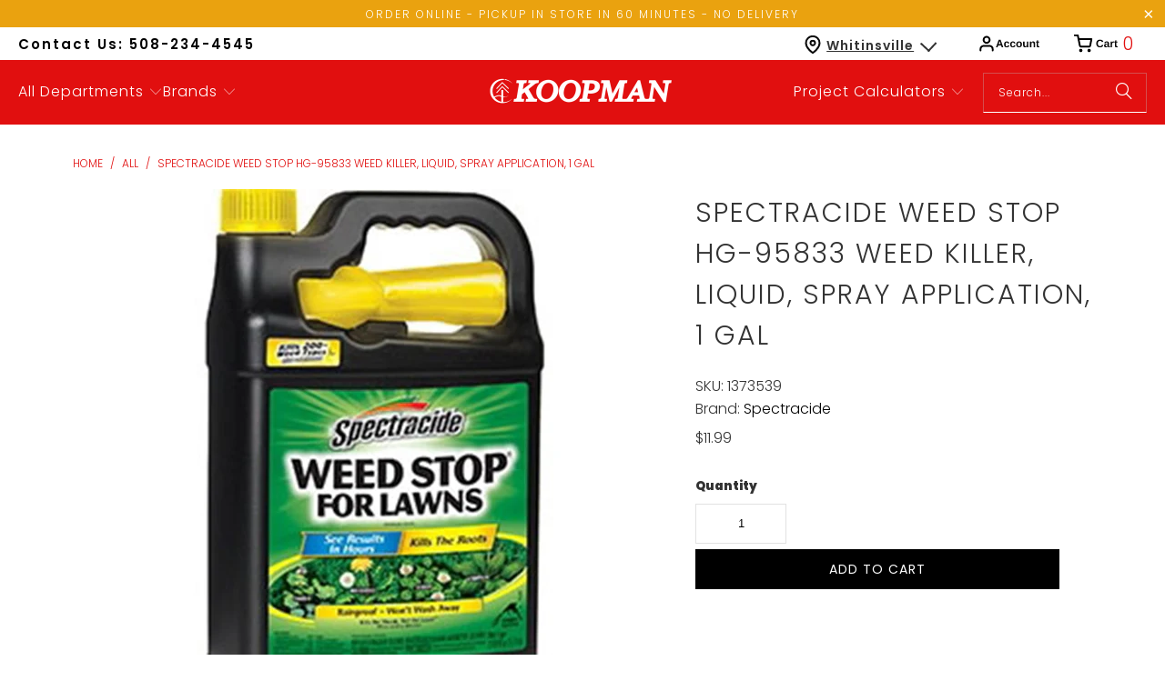

--- FILE ---
content_type: text/html; charset=utf-8
request_url: https://shopkoopman.com/products/spectracide-weed-stop-hg-95833-weed-killer-liquid-spray-application-1-gal-package
body_size: 47491
content:
<!DOCTYPE html>
<html class="no-js no-touch" lang="en">
  <head>
  <script>
    window.Store = window.Store || {};
    window.Store.id = 51959201969;
  </script>
    <meta charset="utf-8">
    <meta http-equiv="cleartype" content="on">
    <meta name="robots" content="index,follow">

    <!-- Mobile Specific Metas -->
    <meta name="HandheldFriendly" content="True">
    <meta name="MobileOptimized" content="320">
    <meta name="viewport" content="width=device-width,initial-scale=1">
    <meta name="theme-color" content="#ffffff">

    
    <title>
      Spectracide WEED STOP HG-95833 Weed Killer, Liquid, Spray Application, - ShopKoopman
    </title>

    
      <meta name="description" content="Enjoy a beautiful lawn with the Spectracide® WEED STOP for lawns (AccuShot Refill) it delivers results in hours. Some hard-to-kill weeds may require re-treatment. Wait at least 30 days between applications - some weeds can take that long to die. Do not apply when daytime temperatures are above 85 deg F as lawn injury c"/>
    

    <link rel="preconnect" href="https://fonts.shopifycdn.com" />
    <link rel="preconnect" href="https://cdn.shopify.com" />
    <link rel="preconnect" href="https://cdn.shopifycloud.com" />

    <link rel="dns-prefetch" href="https://v.shopify.com" />
    <link rel="dns-prefetch" href="https://www.youtube.com" />
    <link rel="dns-prefetch" href="https://vimeo.com" />

    <link href="//shopkoopman.com/cdn/shop/t/54/assets/jquery.min.js?v=147293088974801289311702679102" as="script" rel="preload">

    <!-- Stylesheet for Fancybox library -->
    <link rel="stylesheet" href="//shopkoopman.com/cdn/shop/t/54/assets/fancybox.css?v=19278034316635137701702679102" type="text/css" media="all" defer>

    <!-- Stylesheets for Turbo -->
    <link href="//shopkoopman.com/cdn/shop/t/54/assets/styles.css?v=65285508164589678631759333264" rel="stylesheet" type="text/css" media="all" />

    <!-- Icons -->
    
      <link rel="shortcut icon" type="image/x-icon" href="//shopkoopman.com/cdn/shop/files/favicon_b59c9e32-4b16-4298-9cfe-b92f2a7d8869_180x180.png?v=1739468705">
      <link rel="apple-touch-icon" href="//shopkoopman.com/cdn/shop/files/favicon_b59c9e32-4b16-4298-9cfe-b92f2a7d8869_180x180.png?v=1739468705"/>
      <link rel="apple-touch-icon" sizes="57x57" href="//shopkoopman.com/cdn/shop/files/favicon_b59c9e32-4b16-4298-9cfe-b92f2a7d8869_57x57.png?v=1739468705"/>
      <link rel="apple-touch-icon" sizes="60x60" href="//shopkoopman.com/cdn/shop/files/favicon_b59c9e32-4b16-4298-9cfe-b92f2a7d8869_60x60.png?v=1739468705"/>
      <link rel="apple-touch-icon" sizes="72x72" href="//shopkoopman.com/cdn/shop/files/favicon_b59c9e32-4b16-4298-9cfe-b92f2a7d8869_72x72.png?v=1739468705"/>
      <link rel="apple-touch-icon" sizes="76x76" href="//shopkoopman.com/cdn/shop/files/favicon_b59c9e32-4b16-4298-9cfe-b92f2a7d8869_76x76.png?v=1739468705"/>
      <link rel="apple-touch-icon" sizes="114x114" href="//shopkoopman.com/cdn/shop/files/favicon_b59c9e32-4b16-4298-9cfe-b92f2a7d8869_114x114.png?v=1739468705"/>
      <link rel="apple-touch-icon" sizes="180x180" href="//shopkoopman.com/cdn/shop/files/favicon_b59c9e32-4b16-4298-9cfe-b92f2a7d8869_180x180.png?v=1739468705"/>
      <link rel="apple-touch-icon" sizes="228x228" href="//shopkoopman.com/cdn/shop/files/favicon_b59c9e32-4b16-4298-9cfe-b92f2a7d8869_228x228.png?v=1739468705"/>
    
    <link rel="canonical" href="https://shopkoopman.com/products/spectracide-weed-stop-hg-95833-weed-killer-liquid-spray-application-1-gal-package"/>

    

    

    

    
    <script>
      window.PXUTheme = window.PXUTheme || {};
      window.PXUTheme.version = '9.2.0';
      window.PXUTheme.name = 'Turbo';
    </script>
    


    
<template id="price-ui"><span class="price " data-price></span><span class="compare-at-price" data-compare-at-price></span><span class="unit-pricing" data-unit-pricing></span></template>
    <template id="price-ui-badge"><div class="price-ui-badge__sticker price-ui-badge__sticker--">
    <span class="price-ui-badge__sticker-text" data-badge></span>
  </div></template>
    
    <template id="price-ui__price"><span class="money" data-price></span></template>
    <template id="price-ui__price-range"><span class="price-min" data-price-min><span class="money" data-price></span></span> - <span class="price-max" data-price-max><span class="money" data-price></span></span></template>
    <template id="price-ui__unit-pricing"><span class="unit-quantity" data-unit-quantity></span> | <span class="unit-price" data-unit-price><span class="money" data-price></span></span> / <span class="unit-measurement" data-unit-measurement></span></template>
    <template id="price-ui-badge__percent-savings-range">Save up to <span data-price-percent></span>%</template>
    <template id="price-ui-badge__percent-savings">Save <span data-price-percent></span>%</template>
    <template id="price-ui-badge__price-savings-range">Save up to <span class="money" data-price></span></template>
    <template id="price-ui-badge__price-savings">Save <span class="money" data-price></span></template>
    <template id="price-ui-badge__on-sale">Sale</template>
    <template id="price-ui-badge__sold-out">Sold out</template>
    <template id="price-ui-badge__in-stock">In stock</template>
    


    <script>
      
window.PXUTheme = window.PXUTheme || {};


window.PXUTheme.theme_settings = {};
window.PXUTheme.currency = {};
window.PXUTheme.routes = window.PXUTheme.routes || {};


window.PXUTheme.theme_settings.display_tos_checkbox = false;
window.PXUTheme.theme_settings.go_to_checkout = false;
window.PXUTheme.theme_settings.cart_action = "ajax";
window.PXUTheme.theme_settings.cart_shipping_calculator = false;


window.PXUTheme.theme_settings.collection_swatches = false;
window.PXUTheme.theme_settings.collection_secondary_image = false;


window.PXUTheme.currency.show_multiple_currencies = false;
window.PXUTheme.currency.shop_currency = "USD";
window.PXUTheme.currency.default_currency = "USD";
window.PXUTheme.currency.display_format = "money_format";
window.PXUTheme.currency.money_format = "${{amount}}";
window.PXUTheme.currency.money_format_no_currency = "${{amount}}";
window.PXUTheme.currency.money_format_currency = "${{amount}} USD";
window.PXUTheme.currency.native_multi_currency = false;
window.PXUTheme.currency.iso_code = "USD";
window.PXUTheme.currency.symbol = "$";


window.PXUTheme.theme_settings.display_inventory_left = true;
window.PXUTheme.theme_settings.inventory_threshold = 10;
window.PXUTheme.theme_settings.limit_quantity = true;


window.PXUTheme.theme_settings.menu_position = "inline";


window.PXUTheme.theme_settings.newsletter_popup = false;
window.PXUTheme.theme_settings.newsletter_popup_days = "7";
window.PXUTheme.theme_settings.newsletter_popup_mobile = true;
window.PXUTheme.theme_settings.newsletter_popup_seconds = 8;


window.PXUTheme.theme_settings.pagination_type = "basic_pagination";


window.PXUTheme.theme_settings.enable_shopify_collection_badges = true;
window.PXUTheme.theme_settings.quick_shop_thumbnail_position = "bottom-thumbnails";
window.PXUTheme.theme_settings.product_form_style = "select";
window.PXUTheme.theme_settings.sale_banner_enabled = false;
window.PXUTheme.theme_settings.display_savings = true;
window.PXUTheme.theme_settings.display_sold_out_price = true;
window.PXUTheme.theme_settings.free_text = "Free";
window.PXUTheme.theme_settings.video_looping = false;
window.PXUTheme.theme_settings.quick_shop_style = "inline";
window.PXUTheme.theme_settings.hover_enabled = false;


window.PXUTheme.routes.cart_url = "/cart";
window.PXUTheme.routes.cart_update_url = "/cart/update";
window.PXUTheme.routes.root_url = "/";
window.PXUTheme.routes.search_url = "/search";
window.PXUTheme.routes.all_products_collection_url = "/collections/all";
window.PXUTheme.routes.product_recommendations_url = "/recommendations/products";
window.PXUTheme.routes.predictive_search_url = "/search/suggest";


window.PXUTheme.theme_settings.image_loading_style = "blur-up";


window.PXUTheme.theme_settings.enable_autocomplete = true;


window.PXUTheme.theme_settings.page_dots_enabled = false;
window.PXUTheme.theme_settings.slideshow_arrow_size = "light";


window.PXUTheme.theme_settings.quick_shop_enabled = true;


window.PXUTheme.translation = {};


window.PXUTheme.translation.agree_to_terms_warning = "You must agree with the terms and conditions to checkout.";
window.PXUTheme.translation.one_item_left = "item left";
window.PXUTheme.translation.items_left_text = "items left";
window.PXUTheme.translation.cart_savings_text = "Total Savings";
window.PXUTheme.translation.cart_discount_text = "Discount";
window.PXUTheme.translation.cart_subtotal_text = "Subtotal";
window.PXUTheme.translation.cart_remove_text = "Remove";
window.PXUTheme.translation.cart_free_text = "Free";


window.PXUTheme.translation.newsletter_success_text = "Thank you for joining our mailing list!";


window.PXUTheme.translation.notify_email = "Enter your email address...";
window.PXUTheme.translation.notify_email_value = "Translation missing: en.contact.fields.email";
window.PXUTheme.translation.notify_email_send = "Send";
window.PXUTheme.translation.notify_message_first = "Please notify me when ";
window.PXUTheme.translation.notify_message_last = " becomes available - ";
window.PXUTheme.translation.notify_success_text = "Thanks! We will notify you when this product becomes available!";


window.PXUTheme.translation.add_to_cart = "Add to Cart";
window.PXUTheme.translation.coming_soon_text = "Coming Soon";
window.PXUTheme.translation.sold_out_text = "Sold Out";
window.PXUTheme.translation.sale_text = "Sale";
window.PXUTheme.translation.savings_text = "You Save";
window.PXUTheme.translation.from_text = "from";
window.PXUTheme.translation.new_text = "New";
window.PXUTheme.translation.pre_order_text = "Pre-Order";
window.PXUTheme.translation.unavailable_text = "Unavailable";


window.PXUTheme.translation.all_results = "View all results";
window.PXUTheme.translation.no_results = "Sorry, no results!";


window.PXUTheme.media_queries = {};
window.PXUTheme.media_queries.small = window.matchMedia( "(max-width: 480px)" );
window.PXUTheme.media_queries.medium = window.matchMedia( "(max-width: 798px)" );
window.PXUTheme.media_queries.large = window.matchMedia( "(min-width: 799px)" );
window.PXUTheme.media_queries.larger = window.matchMedia( "(min-width: 960px)" );
window.PXUTheme.media_queries.xlarge = window.matchMedia( "(min-width: 1200px)" );
window.PXUTheme.media_queries.ie10 = window.matchMedia( "all and (-ms-high-contrast: none), (-ms-high-contrast: active)" );
window.PXUTheme.media_queries.tablet = window.matchMedia( "only screen and (min-width: 799px) and (max-width: 1024px)" );
window.PXUTheme.media_queries.mobile_and_tablet = window.matchMedia( "(max-width: 1024px)" );
    </script>

    

    
      <script src="//shopkoopman.com/cdn/shop/t/54/assets/instantclick.min.js?v=20092422000980684151702679102" data-no-instant defer></script>

      <script data-no-instant>
        window.addEventListener('DOMContentLoaded', function() {

          function inIframe() {
            try {
              return window.self !== window.top;
            } catch (e) {
              return true;
            }
          }

          if (!inIframe()){
            InstantClick.on('change', function() {

              $('head script[src*="shopify"]').each(function() {
                var script = document.createElement('script');
                script.type = 'text/javascript';
                script.src = $(this).attr('src');

                $('body').append(script);
              });

              $('body').removeClass('fancybox-active');
              $.fancybox.destroy();

              InstantClick.init();

            });
          }
        });
      </script>
    

    <script>
      
    </script>
    
    <script src="https://code.jquery.com/jquery-3.7.0.min.js" integrity="sha256-2Pmvv0kuTBOenSvLm6bvfBSSHrUJ+3A7x6P5Ebd07/g=" crossorigin="anonymous"></script>
    
    <script>window.performance && window.performance.mark && window.performance.mark('shopify.content_for_header.start');</script><meta name="google-site-verification" content="GAs-qH-4IiD3E_EoWMhkNxEMl76tAODbuaph2Wz0_q8">
<meta name="facebook-domain-verification" content="dym18g1w0yzowzi750xwo16lr4vttj">
<meta id="shopify-digital-wallet" name="shopify-digital-wallet" content="/51959201969/digital_wallets/dialog">
<meta name="shopify-checkout-api-token" content="1ff6b54a2625622e0bca58913c1e6854">
<link rel="alternate" type="application/json+oembed" href="https://shopkoopman.com/products/spectracide-weed-stop-hg-95833-weed-killer-liquid-spray-application-1-gal-package.oembed">
<script async="async" src="/checkouts/internal/preloads.js?locale=en-US"></script>
<link rel="preconnect" href="https://shop.app" crossorigin="anonymous">
<script async="async" src="https://shop.app/checkouts/internal/preloads.js?locale=en-US&shop_id=51959201969" crossorigin="anonymous"></script>
<script id="apple-pay-shop-capabilities" type="application/json">{"shopId":51959201969,"countryCode":"US","currencyCode":"USD","merchantCapabilities":["supports3DS"],"merchantId":"gid:\/\/shopify\/Shop\/51959201969","merchantName":"ShopKoopman","requiredBillingContactFields":["postalAddress","email","phone"],"requiredShippingContactFields":["postalAddress","email","phone"],"shippingType":"shipping","supportedNetworks":["visa","masterCard","amex","discover","elo","jcb"],"total":{"type":"pending","label":"ShopKoopman","amount":"1.00"},"shopifyPaymentsEnabled":true,"supportsSubscriptions":true}</script>
<script id="shopify-features" type="application/json">{"accessToken":"1ff6b54a2625622e0bca58913c1e6854","betas":["rich-media-storefront-analytics"],"domain":"shopkoopman.com","predictiveSearch":true,"shopId":51959201969,"locale":"en"}</script>
<script>var Shopify = Shopify || {};
Shopify.shop = "koopmanlumber.myshopify.com";
Shopify.locale = "en";
Shopify.currency = {"active":"USD","rate":"1.0"};
Shopify.country = "US";
Shopify.theme = {"name":"Koopman [Development]","id":133832900785,"schema_name":"Turbo","schema_version":"9.2.0","theme_store_id":null,"role":"main"};
Shopify.theme.handle = "null";
Shopify.theme.style = {"id":null,"handle":null};
Shopify.cdnHost = "shopkoopman.com/cdn";
Shopify.routes = Shopify.routes || {};
Shopify.routes.root = "/";</script>
<script type="module">!function(o){(o.Shopify=o.Shopify||{}).modules=!0}(window);</script>
<script>!function(o){function n(){var o=[];function n(){o.push(Array.prototype.slice.apply(arguments))}return n.q=o,n}var t=o.Shopify=o.Shopify||{};t.loadFeatures=n(),t.autoloadFeatures=n()}(window);</script>
<script>
  window.ShopifyPay = window.ShopifyPay || {};
  window.ShopifyPay.apiHost = "shop.app\/pay";
  window.ShopifyPay.redirectState = null;
</script>
<script id="shop-js-analytics" type="application/json">{"pageType":"product"}</script>
<script defer="defer" async type="module" src="//shopkoopman.com/cdn/shopifycloud/shop-js/modules/v2/client.init-shop-cart-sync_BApSsMSl.en.esm.js"></script>
<script defer="defer" async type="module" src="//shopkoopman.com/cdn/shopifycloud/shop-js/modules/v2/chunk.common_CBoos6YZ.esm.js"></script>
<script type="module">
  await import("//shopkoopman.com/cdn/shopifycloud/shop-js/modules/v2/client.init-shop-cart-sync_BApSsMSl.en.esm.js");
await import("//shopkoopman.com/cdn/shopifycloud/shop-js/modules/v2/chunk.common_CBoos6YZ.esm.js");

  window.Shopify.SignInWithShop?.initShopCartSync?.({"fedCMEnabled":true,"windoidEnabled":true});

</script>
<script defer="defer" async type="module" src="//shopkoopman.com/cdn/shopifycloud/shop-js/modules/v2/client.payment-terms_BHOWV7U_.en.esm.js"></script>
<script defer="defer" async type="module" src="//shopkoopman.com/cdn/shopifycloud/shop-js/modules/v2/chunk.common_CBoos6YZ.esm.js"></script>
<script defer="defer" async type="module" src="//shopkoopman.com/cdn/shopifycloud/shop-js/modules/v2/chunk.modal_Bu1hFZFC.esm.js"></script>
<script type="module">
  await import("//shopkoopman.com/cdn/shopifycloud/shop-js/modules/v2/client.payment-terms_BHOWV7U_.en.esm.js");
await import("//shopkoopman.com/cdn/shopifycloud/shop-js/modules/v2/chunk.common_CBoos6YZ.esm.js");
await import("//shopkoopman.com/cdn/shopifycloud/shop-js/modules/v2/chunk.modal_Bu1hFZFC.esm.js");

  
</script>
<script>
  window.Shopify = window.Shopify || {};
  if (!window.Shopify.featureAssets) window.Shopify.featureAssets = {};
  window.Shopify.featureAssets['shop-js'] = {"shop-cart-sync":["modules/v2/client.shop-cart-sync_DJczDl9f.en.esm.js","modules/v2/chunk.common_CBoos6YZ.esm.js"],"init-fed-cm":["modules/v2/client.init-fed-cm_BzwGC0Wi.en.esm.js","modules/v2/chunk.common_CBoos6YZ.esm.js"],"init-windoid":["modules/v2/client.init-windoid_BS26ThXS.en.esm.js","modules/v2/chunk.common_CBoos6YZ.esm.js"],"init-shop-email-lookup-coordinator":["modules/v2/client.init-shop-email-lookup-coordinator_DFwWcvrS.en.esm.js","modules/v2/chunk.common_CBoos6YZ.esm.js"],"shop-cash-offers":["modules/v2/client.shop-cash-offers_DthCPNIO.en.esm.js","modules/v2/chunk.common_CBoos6YZ.esm.js","modules/v2/chunk.modal_Bu1hFZFC.esm.js"],"shop-button":["modules/v2/client.shop-button_D_JX508o.en.esm.js","modules/v2/chunk.common_CBoos6YZ.esm.js"],"shop-toast-manager":["modules/v2/client.shop-toast-manager_tEhgP2F9.en.esm.js","modules/v2/chunk.common_CBoos6YZ.esm.js"],"avatar":["modules/v2/client.avatar_BTnouDA3.en.esm.js"],"pay-button":["modules/v2/client.pay-button_BuNmcIr_.en.esm.js","modules/v2/chunk.common_CBoos6YZ.esm.js"],"init-shop-cart-sync":["modules/v2/client.init-shop-cart-sync_BApSsMSl.en.esm.js","modules/v2/chunk.common_CBoos6YZ.esm.js"],"shop-login-button":["modules/v2/client.shop-login-button_DwLgFT0K.en.esm.js","modules/v2/chunk.common_CBoos6YZ.esm.js","modules/v2/chunk.modal_Bu1hFZFC.esm.js"],"init-customer-accounts-sign-up":["modules/v2/client.init-customer-accounts-sign-up_TlVCiykN.en.esm.js","modules/v2/client.shop-login-button_DwLgFT0K.en.esm.js","modules/v2/chunk.common_CBoos6YZ.esm.js","modules/v2/chunk.modal_Bu1hFZFC.esm.js"],"init-shop-for-new-customer-accounts":["modules/v2/client.init-shop-for-new-customer-accounts_DrjXSI53.en.esm.js","modules/v2/client.shop-login-button_DwLgFT0K.en.esm.js","modules/v2/chunk.common_CBoos6YZ.esm.js","modules/v2/chunk.modal_Bu1hFZFC.esm.js"],"init-customer-accounts":["modules/v2/client.init-customer-accounts_C0Oh2ljF.en.esm.js","modules/v2/client.shop-login-button_DwLgFT0K.en.esm.js","modules/v2/chunk.common_CBoos6YZ.esm.js","modules/v2/chunk.modal_Bu1hFZFC.esm.js"],"shop-follow-button":["modules/v2/client.shop-follow-button_C5D3XtBb.en.esm.js","modules/v2/chunk.common_CBoos6YZ.esm.js","modules/v2/chunk.modal_Bu1hFZFC.esm.js"],"checkout-modal":["modules/v2/client.checkout-modal_8TC_1FUY.en.esm.js","modules/v2/chunk.common_CBoos6YZ.esm.js","modules/v2/chunk.modal_Bu1hFZFC.esm.js"],"lead-capture":["modules/v2/client.lead-capture_D-pmUjp9.en.esm.js","modules/v2/chunk.common_CBoos6YZ.esm.js","modules/v2/chunk.modal_Bu1hFZFC.esm.js"],"shop-login":["modules/v2/client.shop-login_BmtnoEUo.en.esm.js","modules/v2/chunk.common_CBoos6YZ.esm.js","modules/v2/chunk.modal_Bu1hFZFC.esm.js"],"payment-terms":["modules/v2/client.payment-terms_BHOWV7U_.en.esm.js","modules/v2/chunk.common_CBoos6YZ.esm.js","modules/v2/chunk.modal_Bu1hFZFC.esm.js"]};
</script>
<script>(function() {
  var isLoaded = false;
  function asyncLoad() {
    if (isLoaded) return;
    isLoaded = true;
    var urls = ["https:\/\/cdn.shopify.com\/s\/files\/1\/0519\/5920\/1969\/t\/1\/assets\/verify-meteor-menu.js?meteor_tier=premium\u0026shop=koopmanlumber.myshopify.com","\/\/swymv3free-01.azureedge.net\/code\/swym-shopify.js?shop=koopmanlumber.myshopify.com","https:\/\/d23dclunsivw3h.cloudfront.net\/redirect-app.js?shop=koopmanlumber.myshopify.com","\/\/cdn.shopify.com\/s\/files\/1\/0257\/0108\/9360\/t\/85\/assets\/usf-license.js?shop=koopmanlumber.myshopify.com","https:\/\/cdn.recapture.io\/sdk\/v1\/shopify-recapture.min.js?api_key=uo6wkmae\u0026shop=koopmanlumber.myshopify.com","\/\/cdn.shopify.com\/proxy\/e7e5a8371e3cb55e60d3b2fef81ee2dca45d8b0e2b5454a104b62f801aef1488\/bingshoppingtool-t2app-prod.trafficmanager.net\/uet\/tracking_script?shop=koopmanlumber.myshopify.com\u0026sp-cache-control=cHVibGljLCBtYXgtYWdlPTkwMA","https:\/\/geostock.nyc3.digitaloceanspaces.com\/js\/inventoryLocation.js?shop=koopmanlumber.myshopify.com","https:\/\/cdn.roseperl.com\/storelocator-prod\/setting\/koopmanlumber-1750211372.js?shop=koopmanlumber.myshopify.com","https:\/\/cdn.roseperl.com\/storelocator-prod\/wtb\/koopmanlumber-1750211373.js?shop=koopmanlumber.myshopify.com","https:\/\/cdn.roseperl.com\/storelocator-prod\/stockist-form\/koopmanlumber-1750211374.js?shop=koopmanlumber.myshopify.com","https:\/\/api-na1.hubapi.com\/scriptloader\/v1\/6864832.js?shop=koopmanlumber.myshopify.com"];
    for (var i = 0; i < urls.length; i++) {
      var s = document.createElement('script');
      s.type = 'text/javascript';
      s.async = true;
      s.src = urls[i];
      var x = document.getElementsByTagName('script')[0];
      x.parentNode.insertBefore(s, x);
    }
  };
  if(window.attachEvent) {
    window.attachEvent('onload', asyncLoad);
  } else {
    window.addEventListener('load', asyncLoad, false);
  }
})();</script>
<script id="__st">var __st={"a":51959201969,"offset":-18000,"reqid":"be7fa261-8478-497c-8b34-d4233215c7ee-1768923955","pageurl":"shopkoopman.com\/products\/spectracide-weed-stop-hg-95833-weed-killer-liquid-spray-application-1-gal-package","u":"733b508c8e0a","p":"product","rtyp":"product","rid":6190119289009};</script>
<script>window.ShopifyPaypalV4VisibilityTracking = true;</script>
<script id="captcha-bootstrap">!function(){'use strict';const t='contact',e='account',n='new_comment',o=[[t,t],['blogs',n],['comments',n],[t,'customer']],c=[[e,'customer_login'],[e,'guest_login'],[e,'recover_customer_password'],[e,'create_customer']],r=t=>t.map((([t,e])=>`form[action*='/${t}']:not([data-nocaptcha='true']) input[name='form_type'][value='${e}']`)).join(','),a=t=>()=>t?[...document.querySelectorAll(t)].map((t=>t.form)):[];function s(){const t=[...o],e=r(t);return a(e)}const i='password',u='form_key',d=['recaptcha-v3-token','g-recaptcha-response','h-captcha-response',i],f=()=>{try{return window.sessionStorage}catch{return}},m='__shopify_v',_=t=>t.elements[u];function p(t,e,n=!1){try{const o=window.sessionStorage,c=JSON.parse(o.getItem(e)),{data:r}=function(t){const{data:e,action:n}=t;return t[m]||n?{data:e,action:n}:{data:t,action:n}}(c);for(const[e,n]of Object.entries(r))t.elements[e]&&(t.elements[e].value=n);n&&o.removeItem(e)}catch(o){console.error('form repopulation failed',{error:o})}}const l='form_type',E='cptcha';function T(t){t.dataset[E]=!0}const w=window,h=w.document,L='Shopify',v='ce_forms',y='captcha';let A=!1;((t,e)=>{const n=(g='f06e6c50-85a8-45c8-87d0-21a2b65856fe',I='https://cdn.shopify.com/shopifycloud/storefront-forms-hcaptcha/ce_storefront_forms_captcha_hcaptcha.v1.5.2.iife.js',D={infoText:'Protected by hCaptcha',privacyText:'Privacy',termsText:'Terms'},(t,e,n)=>{const o=w[L][v],c=o.bindForm;if(c)return c(t,g,e,D).then(n);var r;o.q.push([[t,g,e,D],n]),r=I,A||(h.body.append(Object.assign(h.createElement('script'),{id:'captcha-provider',async:!0,src:r})),A=!0)});var g,I,D;w[L]=w[L]||{},w[L][v]=w[L][v]||{},w[L][v].q=[],w[L][y]=w[L][y]||{},w[L][y].protect=function(t,e){n(t,void 0,e),T(t)},Object.freeze(w[L][y]),function(t,e,n,w,h,L){const[v,y,A,g]=function(t,e,n){const i=e?o:[],u=t?c:[],d=[...i,...u],f=r(d),m=r(i),_=r(d.filter((([t,e])=>n.includes(e))));return[a(f),a(m),a(_),s()]}(w,h,L),I=t=>{const e=t.target;return e instanceof HTMLFormElement?e:e&&e.form},D=t=>v().includes(t);t.addEventListener('submit',(t=>{const e=I(t);if(!e)return;const n=D(e)&&!e.dataset.hcaptchaBound&&!e.dataset.recaptchaBound,o=_(e),c=g().includes(e)&&(!o||!o.value);(n||c)&&t.preventDefault(),c&&!n&&(function(t){try{if(!f())return;!function(t){const e=f();if(!e)return;const n=_(t);if(!n)return;const o=n.value;o&&e.removeItem(o)}(t);const e=Array.from(Array(32),(()=>Math.random().toString(36)[2])).join('');!function(t,e){_(t)||t.append(Object.assign(document.createElement('input'),{type:'hidden',name:u})),t.elements[u].value=e}(t,e),function(t,e){const n=f();if(!n)return;const o=[...t.querySelectorAll(`input[type='${i}']`)].map((({name:t})=>t)),c=[...d,...o],r={};for(const[a,s]of new FormData(t).entries())c.includes(a)||(r[a]=s);n.setItem(e,JSON.stringify({[m]:1,action:t.action,data:r}))}(t,e)}catch(e){console.error('failed to persist form',e)}}(e),e.submit())}));const S=(t,e)=>{t&&!t.dataset[E]&&(n(t,e.some((e=>e===t))),T(t))};for(const o of['focusin','change'])t.addEventListener(o,(t=>{const e=I(t);D(e)&&S(e,y())}));const B=e.get('form_key'),M=e.get(l),P=B&&M;t.addEventListener('DOMContentLoaded',(()=>{const t=y();if(P)for(const e of t)e.elements[l].value===M&&p(e,B);[...new Set([...A(),...v().filter((t=>'true'===t.dataset.shopifyCaptcha))])].forEach((e=>S(e,t)))}))}(h,new URLSearchParams(w.location.search),n,t,e,['guest_login'])})(!0,!0)}();</script>
<script integrity="sha256-4kQ18oKyAcykRKYeNunJcIwy7WH5gtpwJnB7kiuLZ1E=" data-source-attribution="shopify.loadfeatures" defer="defer" src="//shopkoopman.com/cdn/shopifycloud/storefront/assets/storefront/load_feature-a0a9edcb.js" crossorigin="anonymous"></script>
<script crossorigin="anonymous" defer="defer" src="//shopkoopman.com/cdn/shopifycloud/storefront/assets/shopify_pay/storefront-65b4c6d7.js?v=20250812"></script>
<script data-source-attribution="shopify.dynamic_checkout.dynamic.init">var Shopify=Shopify||{};Shopify.PaymentButton=Shopify.PaymentButton||{isStorefrontPortableWallets:!0,init:function(){window.Shopify.PaymentButton.init=function(){};var t=document.createElement("script");t.src="https://shopkoopman.com/cdn/shopifycloud/portable-wallets/latest/portable-wallets.en.js",t.type="module",document.head.appendChild(t)}};
</script>
<script data-source-attribution="shopify.dynamic_checkout.buyer_consent">
  function portableWalletsHideBuyerConsent(e){var t=document.getElementById("shopify-buyer-consent"),n=document.getElementById("shopify-subscription-policy-button");t&&n&&(t.classList.add("hidden"),t.setAttribute("aria-hidden","true"),n.removeEventListener("click",e))}function portableWalletsShowBuyerConsent(e){var t=document.getElementById("shopify-buyer-consent"),n=document.getElementById("shopify-subscription-policy-button");t&&n&&(t.classList.remove("hidden"),t.removeAttribute("aria-hidden"),n.addEventListener("click",e))}window.Shopify?.PaymentButton&&(window.Shopify.PaymentButton.hideBuyerConsent=portableWalletsHideBuyerConsent,window.Shopify.PaymentButton.showBuyerConsent=portableWalletsShowBuyerConsent);
</script>
<script data-source-attribution="shopify.dynamic_checkout.cart.bootstrap">document.addEventListener("DOMContentLoaded",(function(){function t(){return document.querySelector("shopify-accelerated-checkout-cart, shopify-accelerated-checkout")}if(t())Shopify.PaymentButton.init();else{new MutationObserver((function(e,n){t()&&(Shopify.PaymentButton.init(),n.disconnect())})).observe(document.body,{childList:!0,subtree:!0})}}));
</script>
<link id="shopify-accelerated-checkout-styles" rel="stylesheet" media="screen" href="https://shopkoopman.com/cdn/shopifycloud/portable-wallets/latest/accelerated-checkout-backwards-compat.css" crossorigin="anonymous">
<style id="shopify-accelerated-checkout-cart">
        #shopify-buyer-consent {
  margin-top: 1em;
  display: inline-block;
  width: 100%;
}

#shopify-buyer-consent.hidden {
  display: none;
}

#shopify-subscription-policy-button {
  background: none;
  border: none;
  padding: 0;
  text-decoration: underline;
  font-size: inherit;
  cursor: pointer;
}

#shopify-subscription-policy-button::before {
  box-shadow: none;
}

      </style>

<script>window.performance && window.performance.mark && window.performance.mark('shopify.content_for_header.end');</script>

    

<meta name="author" content="ShopKoopman">
<meta property="og:url" content="https://shopkoopman.com/products/spectracide-weed-stop-hg-95833-weed-killer-liquid-spray-application-1-gal-package">
<meta property="og:site_name" content="ShopKoopman">




  <meta property="og:type" content="product">
  <meta property="og:title" content="Spectracide WEED STOP HG-95833 Weed Killer, Liquid, Spray Application, 1 gal">
  
    
      <meta property="og:image" content="https://shopkoopman.com/cdn/shop/products/100009925_600x.jpg?v=1677218616">
      <meta property="og:image:secure_url" content="https://shopkoopman.com/cdn/shop/products/100009925_600x.jpg?v=1677218616">
      
      <meta property="og:image:width" content="600">
      <meta property="og:image:height" content="600">
    
  
  <meta property="product:price:amount" content="11.99">
  <meta property="product:price:currency" content="USD">



  <meta property="og:description" content="Enjoy a beautiful lawn with the Spectracide® WEED STOP for lawns (AccuShot Refill) it delivers results in hours. Some hard-to-kill weeds may require re-treatment. Wait at least 30 days between applications - some weeds can take that long to die. Do not apply when daytime temperatures are above 85 deg F as lawn injury c">




<meta name="twitter:card" content="summary">

  <meta name="twitter:title" content="Spectracide WEED STOP HG-95833 Weed Killer, Liquid, Spray Application, 1 gal">
  <meta name="twitter:description" content="Enjoy a beautiful lawn with the Spectracide® WEED STOP for lawns (AccuShot Refill) it delivers results in hours. Some hard-to-kill weeds may require re-treatment. Wait at least 30 days between applications - some weeds can take that long to die. Do not apply when daytime temperatures are above 85 deg F as lawn injury can occur. Do not water treated area within six hrs after application or apply if rain is expected that day.Product DetailsManufacturer: SPECTRUM BRANDSManufacturer&#39;s Part Number: HG-95833Show me more Weed KillerProduct FeaturesRainproof and will not wash awayKills the weeds down to the rootsKills the weeds not the lawn, when used as directedKills 200 plus weed types as listed, including dandelion, chickweed and cloverProduct Specifications Application Method Spray Color Amber Compositions 2,4-D Dimethylamine Salt, Mecoprop-P Dimethylamine Salt, Dichlorprop-P Dimethylamine Salt Flash Point &amp;gt;200 deg F Form Liquid Net">
  <meta name="twitter:image" content="https://shopkoopman.com/cdn/shop/products/100009925_240x.jpg?v=1677218616">
  <meta name="twitter:image:width" content="240">
  <meta name="twitter:image:height" content="240">
  <meta name="twitter:image:alt" content="Spectracide WEED STOP HG-95833 Weed Killer, Liquid, Spray Application, 1 gal">



    
    
  <link href="https://monorail-edge.shopifysvc.com" rel="dns-prefetch">
<script>(function(){if ("sendBeacon" in navigator && "performance" in window) {try {var session_token_from_headers = performance.getEntriesByType('navigation')[0].serverTiming.find(x => x.name == '_s').description;} catch {var session_token_from_headers = undefined;}var session_cookie_matches = document.cookie.match(/_shopify_s=([^;]*)/);var session_token_from_cookie = session_cookie_matches && session_cookie_matches.length === 2 ? session_cookie_matches[1] : "";var session_token = session_token_from_headers || session_token_from_cookie || "";function handle_abandonment_event(e) {var entries = performance.getEntries().filter(function(entry) {return /monorail-edge.shopifysvc.com/.test(entry.name);});if (!window.abandonment_tracked && entries.length === 0) {window.abandonment_tracked = true;var currentMs = Date.now();var navigation_start = performance.timing.navigationStart;var payload = {shop_id: 51959201969,url: window.location.href,navigation_start,duration: currentMs - navigation_start,session_token,page_type: "product"};window.navigator.sendBeacon("https://monorail-edge.shopifysvc.com/v1/produce", JSON.stringify({schema_id: "online_store_buyer_site_abandonment/1.1",payload: payload,metadata: {event_created_at_ms: currentMs,event_sent_at_ms: currentMs}}));}}window.addEventListener('pagehide', handle_abandonment_event);}}());</script>
<script id="web-pixels-manager-setup">(function e(e,d,r,n,o){if(void 0===o&&(o={}),!Boolean(null===(a=null===(i=window.Shopify)||void 0===i?void 0:i.analytics)||void 0===a?void 0:a.replayQueue)){var i,a;window.Shopify=window.Shopify||{};var t=window.Shopify;t.analytics=t.analytics||{};var s=t.analytics;s.replayQueue=[],s.publish=function(e,d,r){return s.replayQueue.push([e,d,r]),!0};try{self.performance.mark("wpm:start")}catch(e){}var l=function(){var e={modern:/Edge?\/(1{2}[4-9]|1[2-9]\d|[2-9]\d{2}|\d{4,})\.\d+(\.\d+|)|Firefox\/(1{2}[4-9]|1[2-9]\d|[2-9]\d{2}|\d{4,})\.\d+(\.\d+|)|Chrom(ium|e)\/(9{2}|\d{3,})\.\d+(\.\d+|)|(Maci|X1{2}).+ Version\/(15\.\d+|(1[6-9]|[2-9]\d|\d{3,})\.\d+)([,.]\d+|)( \(\w+\)|)( Mobile\/\w+|) Safari\/|Chrome.+OPR\/(9{2}|\d{3,})\.\d+\.\d+|(CPU[ +]OS|iPhone[ +]OS|CPU[ +]iPhone|CPU IPhone OS|CPU iPad OS)[ +]+(15[._]\d+|(1[6-9]|[2-9]\d|\d{3,})[._]\d+)([._]\d+|)|Android:?[ /-](13[3-9]|1[4-9]\d|[2-9]\d{2}|\d{4,})(\.\d+|)(\.\d+|)|Android.+Firefox\/(13[5-9]|1[4-9]\d|[2-9]\d{2}|\d{4,})\.\d+(\.\d+|)|Android.+Chrom(ium|e)\/(13[3-9]|1[4-9]\d|[2-9]\d{2}|\d{4,})\.\d+(\.\d+|)|SamsungBrowser\/([2-9]\d|\d{3,})\.\d+/,legacy:/Edge?\/(1[6-9]|[2-9]\d|\d{3,})\.\d+(\.\d+|)|Firefox\/(5[4-9]|[6-9]\d|\d{3,})\.\d+(\.\d+|)|Chrom(ium|e)\/(5[1-9]|[6-9]\d|\d{3,})\.\d+(\.\d+|)([\d.]+$|.*Safari\/(?![\d.]+ Edge\/[\d.]+$))|(Maci|X1{2}).+ Version\/(10\.\d+|(1[1-9]|[2-9]\d|\d{3,})\.\d+)([,.]\d+|)( \(\w+\)|)( Mobile\/\w+|) Safari\/|Chrome.+OPR\/(3[89]|[4-9]\d|\d{3,})\.\d+\.\d+|(CPU[ +]OS|iPhone[ +]OS|CPU[ +]iPhone|CPU IPhone OS|CPU iPad OS)[ +]+(10[._]\d+|(1[1-9]|[2-9]\d|\d{3,})[._]\d+)([._]\d+|)|Android:?[ /-](13[3-9]|1[4-9]\d|[2-9]\d{2}|\d{4,})(\.\d+|)(\.\d+|)|Mobile Safari.+OPR\/([89]\d|\d{3,})\.\d+\.\d+|Android.+Firefox\/(13[5-9]|1[4-9]\d|[2-9]\d{2}|\d{4,})\.\d+(\.\d+|)|Android.+Chrom(ium|e)\/(13[3-9]|1[4-9]\d|[2-9]\d{2}|\d{4,})\.\d+(\.\d+|)|Android.+(UC? ?Browser|UCWEB|U3)[ /]?(15\.([5-9]|\d{2,})|(1[6-9]|[2-9]\d|\d{3,})\.\d+)\.\d+|SamsungBrowser\/(5\.\d+|([6-9]|\d{2,})\.\d+)|Android.+MQ{2}Browser\/(14(\.(9|\d{2,})|)|(1[5-9]|[2-9]\d|\d{3,})(\.\d+|))(\.\d+|)|K[Aa][Ii]OS\/(3\.\d+|([4-9]|\d{2,})\.\d+)(\.\d+|)/},d=e.modern,r=e.legacy,n=navigator.userAgent;return n.match(d)?"modern":n.match(r)?"legacy":"unknown"}(),u="modern"===l?"modern":"legacy",c=(null!=n?n:{modern:"",legacy:""})[u],f=function(e){return[e.baseUrl,"/wpm","/b",e.hashVersion,"modern"===e.buildTarget?"m":"l",".js"].join("")}({baseUrl:d,hashVersion:r,buildTarget:u}),m=function(e){var d=e.version,r=e.bundleTarget,n=e.surface,o=e.pageUrl,i=e.monorailEndpoint;return{emit:function(e){var a=e.status,t=e.errorMsg,s=(new Date).getTime(),l=JSON.stringify({metadata:{event_sent_at_ms:s},events:[{schema_id:"web_pixels_manager_load/3.1",payload:{version:d,bundle_target:r,page_url:o,status:a,surface:n,error_msg:t},metadata:{event_created_at_ms:s}}]});if(!i)return console&&console.warn&&console.warn("[Web Pixels Manager] No Monorail endpoint provided, skipping logging."),!1;try{return self.navigator.sendBeacon.bind(self.navigator)(i,l)}catch(e){}var u=new XMLHttpRequest;try{return u.open("POST",i,!0),u.setRequestHeader("Content-Type","text/plain"),u.send(l),!0}catch(e){return console&&console.warn&&console.warn("[Web Pixels Manager] Got an unhandled error while logging to Monorail."),!1}}}}({version:r,bundleTarget:l,surface:e.surface,pageUrl:self.location.href,monorailEndpoint:e.monorailEndpoint});try{o.browserTarget=l,function(e){var d=e.src,r=e.async,n=void 0===r||r,o=e.onload,i=e.onerror,a=e.sri,t=e.scriptDataAttributes,s=void 0===t?{}:t,l=document.createElement("script"),u=document.querySelector("head"),c=document.querySelector("body");if(l.async=n,l.src=d,a&&(l.integrity=a,l.crossOrigin="anonymous"),s)for(var f in s)if(Object.prototype.hasOwnProperty.call(s,f))try{l.dataset[f]=s[f]}catch(e){}if(o&&l.addEventListener("load",o),i&&l.addEventListener("error",i),u)u.appendChild(l);else{if(!c)throw new Error("Did not find a head or body element to append the script");c.appendChild(l)}}({src:f,async:!0,onload:function(){if(!function(){var e,d;return Boolean(null===(d=null===(e=window.Shopify)||void 0===e?void 0:e.analytics)||void 0===d?void 0:d.initialized)}()){var d=window.webPixelsManager.init(e)||void 0;if(d){var r=window.Shopify.analytics;r.replayQueue.forEach((function(e){var r=e[0],n=e[1],o=e[2];d.publishCustomEvent(r,n,o)})),r.replayQueue=[],r.publish=d.publishCustomEvent,r.visitor=d.visitor,r.initialized=!0}}},onerror:function(){return m.emit({status:"failed",errorMsg:"".concat(f," has failed to load")})},sri:function(e){var d=/^sha384-[A-Za-z0-9+/=]+$/;return"string"==typeof e&&d.test(e)}(c)?c:"",scriptDataAttributes:o}),m.emit({status:"loading"})}catch(e){m.emit({status:"failed",errorMsg:(null==e?void 0:e.message)||"Unknown error"})}}})({shopId: 51959201969,storefrontBaseUrl: "https://shopkoopman.com",extensionsBaseUrl: "https://extensions.shopifycdn.com/cdn/shopifycloud/web-pixels-manager",monorailEndpoint: "https://monorail-edge.shopifysvc.com/unstable/produce_batch",surface: "storefront-renderer",enabledBetaFlags: ["2dca8a86"],webPixelsConfigList: [{"id":"1405288625","configuration":"{\"ti\":\"355012512\",\"endpoint\":\"https:\/\/bat.bing.com\/action\/0\"}","eventPayloadVersion":"v1","runtimeContext":"STRICT","scriptVersion":"5ee93563fe31b11d2d65e2f09a5229dc","type":"APP","apiClientId":2997493,"privacyPurposes":["ANALYTICS","MARKETING","SALE_OF_DATA"],"dataSharingAdjustments":{"protectedCustomerApprovalScopes":["read_customer_personal_data"]}},{"id":"1092845745","configuration":"{\"accountID\":\"koopmanlumber\"}","eventPayloadVersion":"v1","runtimeContext":"STRICT","scriptVersion":"1d4c781273105676f6b02a329648437f","type":"APP","apiClientId":32196493313,"privacyPurposes":["ANALYTICS","MARKETING","SALE_OF_DATA"],"dataSharingAdjustments":{"protectedCustomerApprovalScopes":["read_customer_address","read_customer_email","read_customer_name","read_customer_personal_data","read_customer_phone"]}},{"id":"477266097","configuration":"{\"config\":\"{\\\"pixel_id\\\":\\\"G-EG3EP398W6\\\",\\\"target_country\\\":\\\"US\\\",\\\"gtag_events\\\":[{\\\"type\\\":\\\"purchase\\\",\\\"action_label\\\":\\\"G-EG3EP398W6\\\"},{\\\"type\\\":\\\"page_view\\\",\\\"action_label\\\":\\\"G-EG3EP398W6\\\"},{\\\"type\\\":\\\"view_item\\\",\\\"action_label\\\":\\\"G-EG3EP398W6\\\"},{\\\"type\\\":\\\"search\\\",\\\"action_label\\\":\\\"G-EG3EP398W6\\\"},{\\\"type\\\":\\\"add_to_cart\\\",\\\"action_label\\\":\\\"G-EG3EP398W6\\\"},{\\\"type\\\":\\\"begin_checkout\\\",\\\"action_label\\\":\\\"G-EG3EP398W6\\\"},{\\\"type\\\":\\\"add_payment_info\\\",\\\"action_label\\\":\\\"G-EG3EP398W6\\\"}],\\\"enable_monitoring_mode\\\":false}\"}","eventPayloadVersion":"v1","runtimeContext":"OPEN","scriptVersion":"b2a88bafab3e21179ed38636efcd8a93","type":"APP","apiClientId":1780363,"privacyPurposes":[],"dataSharingAdjustments":{"protectedCustomerApprovalScopes":["read_customer_address","read_customer_email","read_customer_name","read_customer_personal_data","read_customer_phone"]}},{"id":"180027569","configuration":"{\"pixel_id\":\"4148858361797123\",\"pixel_type\":\"facebook_pixel\",\"metaapp_system_user_token\":\"-\"}","eventPayloadVersion":"v1","runtimeContext":"OPEN","scriptVersion":"ca16bc87fe92b6042fbaa3acc2fbdaa6","type":"APP","apiClientId":2329312,"privacyPurposes":["ANALYTICS","MARKETING","SALE_OF_DATA"],"dataSharingAdjustments":{"protectedCustomerApprovalScopes":["read_customer_address","read_customer_email","read_customer_name","read_customer_personal_data","read_customer_phone"]}},{"id":"shopify-app-pixel","configuration":"{}","eventPayloadVersion":"v1","runtimeContext":"STRICT","scriptVersion":"0450","apiClientId":"shopify-pixel","type":"APP","privacyPurposes":["ANALYTICS","MARKETING"]},{"id":"shopify-custom-pixel","eventPayloadVersion":"v1","runtimeContext":"LAX","scriptVersion":"0450","apiClientId":"shopify-pixel","type":"CUSTOM","privacyPurposes":["ANALYTICS","MARKETING"]}],isMerchantRequest: false,initData: {"shop":{"name":"ShopKoopman","paymentSettings":{"currencyCode":"USD"},"myshopifyDomain":"koopmanlumber.myshopify.com","countryCode":"US","storefrontUrl":"https:\/\/shopkoopman.com"},"customer":null,"cart":null,"checkout":null,"productVariants":[{"price":{"amount":11.99,"currencyCode":"USD"},"product":{"title":"Spectracide WEED STOP HG-95833 Weed Killer, Liquid, Spray Application, 1 gal","vendor":"Spectracide","id":"6190119289009","untranslatedTitle":"Spectracide WEED STOP HG-95833 Weed Killer, Liquid, Spray Application, 1 gal","url":"\/products\/spectracide-weed-stop-hg-95833-weed-killer-liquid-spray-application-1-gal-package","type":"Weed Killer"},"id":"39251463110833","image":{"src":"\/\/shopkoopman.com\/cdn\/shop\/products\/100009925.jpg?v=1677218616"},"sku":"1373539","title":"Default Title","untranslatedTitle":"Default Title"}],"purchasingCompany":null},},"https://shopkoopman.com/cdn","fcfee988w5aeb613cpc8e4bc33m6693e112",{"modern":"","legacy":""},{"shopId":"51959201969","storefrontBaseUrl":"https:\/\/shopkoopman.com","extensionBaseUrl":"https:\/\/extensions.shopifycdn.com\/cdn\/shopifycloud\/web-pixels-manager","surface":"storefront-renderer","enabledBetaFlags":"[\"2dca8a86\"]","isMerchantRequest":"false","hashVersion":"fcfee988w5aeb613cpc8e4bc33m6693e112","publish":"custom","events":"[[\"page_viewed\",{}],[\"product_viewed\",{\"productVariant\":{\"price\":{\"amount\":11.99,\"currencyCode\":\"USD\"},\"product\":{\"title\":\"Spectracide WEED STOP HG-95833 Weed Killer, Liquid, Spray Application, 1 gal\",\"vendor\":\"Spectracide\",\"id\":\"6190119289009\",\"untranslatedTitle\":\"Spectracide WEED STOP HG-95833 Weed Killer, Liquid, Spray Application, 1 gal\",\"url\":\"\/products\/spectracide-weed-stop-hg-95833-weed-killer-liquid-spray-application-1-gal-package\",\"type\":\"Weed Killer\"},\"id\":\"39251463110833\",\"image\":{\"src\":\"\/\/shopkoopman.com\/cdn\/shop\/products\/100009925.jpg?v=1677218616\"},\"sku\":\"1373539\",\"title\":\"Default Title\",\"untranslatedTitle\":\"Default Title\"}}]]"});</script><script>
  window.ShopifyAnalytics = window.ShopifyAnalytics || {};
  window.ShopifyAnalytics.meta = window.ShopifyAnalytics.meta || {};
  window.ShopifyAnalytics.meta.currency = 'USD';
  var meta = {"product":{"id":6190119289009,"gid":"gid:\/\/shopify\/Product\/6190119289009","vendor":"Spectracide","type":"Weed Killer","handle":"spectracide-weed-stop-hg-95833-weed-killer-liquid-spray-application-1-gal-package","variants":[{"id":39251463110833,"price":1199,"name":"Spectracide WEED STOP HG-95833 Weed Killer, Liquid, Spray Application, 1 gal","public_title":null,"sku":"1373539"}],"remote":false},"page":{"pageType":"product","resourceType":"product","resourceId":6190119289009,"requestId":"be7fa261-8478-497c-8b34-d4233215c7ee-1768923955"}};
  for (var attr in meta) {
    window.ShopifyAnalytics.meta[attr] = meta[attr];
  }
</script>
<script class="analytics">
  (function () {
    var customDocumentWrite = function(content) {
      var jquery = null;

      if (window.jQuery) {
        jquery = window.jQuery;
      } else if (window.Checkout && window.Checkout.$) {
        jquery = window.Checkout.$;
      }

      if (jquery) {
        jquery('body').append(content);
      }
    };

    var hasLoggedConversion = function(token) {
      if (token) {
        return document.cookie.indexOf('loggedConversion=' + token) !== -1;
      }
      return false;
    }

    var setCookieIfConversion = function(token) {
      if (token) {
        var twoMonthsFromNow = new Date(Date.now());
        twoMonthsFromNow.setMonth(twoMonthsFromNow.getMonth() + 2);

        document.cookie = 'loggedConversion=' + token + '; expires=' + twoMonthsFromNow;
      }
    }

    var trekkie = window.ShopifyAnalytics.lib = window.trekkie = window.trekkie || [];
    if (trekkie.integrations) {
      return;
    }
    trekkie.methods = [
      'identify',
      'page',
      'ready',
      'track',
      'trackForm',
      'trackLink'
    ];
    trekkie.factory = function(method) {
      return function() {
        var args = Array.prototype.slice.call(arguments);
        args.unshift(method);
        trekkie.push(args);
        return trekkie;
      };
    };
    for (var i = 0; i < trekkie.methods.length; i++) {
      var key = trekkie.methods[i];
      trekkie[key] = trekkie.factory(key);
    }
    trekkie.load = function(config) {
      trekkie.config = config || {};
      trekkie.config.initialDocumentCookie = document.cookie;
      var first = document.getElementsByTagName('script')[0];
      var script = document.createElement('script');
      script.type = 'text/javascript';
      script.onerror = function(e) {
        var scriptFallback = document.createElement('script');
        scriptFallback.type = 'text/javascript';
        scriptFallback.onerror = function(error) {
                var Monorail = {
      produce: function produce(monorailDomain, schemaId, payload) {
        var currentMs = new Date().getTime();
        var event = {
          schema_id: schemaId,
          payload: payload,
          metadata: {
            event_created_at_ms: currentMs,
            event_sent_at_ms: currentMs
          }
        };
        return Monorail.sendRequest("https://" + monorailDomain + "/v1/produce", JSON.stringify(event));
      },
      sendRequest: function sendRequest(endpointUrl, payload) {
        // Try the sendBeacon API
        if (window && window.navigator && typeof window.navigator.sendBeacon === 'function' && typeof window.Blob === 'function' && !Monorail.isIos12()) {
          var blobData = new window.Blob([payload], {
            type: 'text/plain'
          });

          if (window.navigator.sendBeacon(endpointUrl, blobData)) {
            return true;
          } // sendBeacon was not successful

        } // XHR beacon

        var xhr = new XMLHttpRequest();

        try {
          xhr.open('POST', endpointUrl);
          xhr.setRequestHeader('Content-Type', 'text/plain');
          xhr.send(payload);
        } catch (e) {
          console.log(e);
        }

        return false;
      },
      isIos12: function isIos12() {
        return window.navigator.userAgent.lastIndexOf('iPhone; CPU iPhone OS 12_') !== -1 || window.navigator.userAgent.lastIndexOf('iPad; CPU OS 12_') !== -1;
      }
    };
    Monorail.produce('monorail-edge.shopifysvc.com',
      'trekkie_storefront_load_errors/1.1',
      {shop_id: 51959201969,
      theme_id: 133832900785,
      app_name: "storefront",
      context_url: window.location.href,
      source_url: "//shopkoopman.com/cdn/s/trekkie.storefront.cd680fe47e6c39ca5d5df5f0a32d569bc48c0f27.min.js"});

        };
        scriptFallback.async = true;
        scriptFallback.src = '//shopkoopman.com/cdn/s/trekkie.storefront.cd680fe47e6c39ca5d5df5f0a32d569bc48c0f27.min.js';
        first.parentNode.insertBefore(scriptFallback, first);
      };
      script.async = true;
      script.src = '//shopkoopman.com/cdn/s/trekkie.storefront.cd680fe47e6c39ca5d5df5f0a32d569bc48c0f27.min.js';
      first.parentNode.insertBefore(script, first);
    };
    trekkie.load(
      {"Trekkie":{"appName":"storefront","development":false,"defaultAttributes":{"shopId":51959201969,"isMerchantRequest":null,"themeId":133832900785,"themeCityHash":"15617225360829161338","contentLanguage":"en","currency":"USD"},"isServerSideCookieWritingEnabled":true,"monorailRegion":"shop_domain","enabledBetaFlags":["65f19447"]},"Session Attribution":{},"S2S":{"facebookCapiEnabled":true,"source":"trekkie-storefront-renderer","apiClientId":580111}}
    );

    var loaded = false;
    trekkie.ready(function() {
      if (loaded) return;
      loaded = true;

      window.ShopifyAnalytics.lib = window.trekkie;

      var originalDocumentWrite = document.write;
      document.write = customDocumentWrite;
      try { window.ShopifyAnalytics.merchantGoogleAnalytics.call(this); } catch(error) {};
      document.write = originalDocumentWrite;

      window.ShopifyAnalytics.lib.page(null,{"pageType":"product","resourceType":"product","resourceId":6190119289009,"requestId":"be7fa261-8478-497c-8b34-d4233215c7ee-1768923955","shopifyEmitted":true});

      var match = window.location.pathname.match(/checkouts\/(.+)\/(thank_you|post_purchase)/)
      var token = match? match[1]: undefined;
      if (!hasLoggedConversion(token)) {
        setCookieIfConversion(token);
        window.ShopifyAnalytics.lib.track("Viewed Product",{"currency":"USD","variantId":39251463110833,"productId":6190119289009,"productGid":"gid:\/\/shopify\/Product\/6190119289009","name":"Spectracide WEED STOP HG-95833 Weed Killer, Liquid, Spray Application, 1 gal","price":"11.99","sku":"1373539","brand":"Spectracide","variant":null,"category":"Weed Killer","nonInteraction":true,"remote":false},undefined,undefined,{"shopifyEmitted":true});
      window.ShopifyAnalytics.lib.track("monorail:\/\/trekkie_storefront_viewed_product\/1.1",{"currency":"USD","variantId":39251463110833,"productId":6190119289009,"productGid":"gid:\/\/shopify\/Product\/6190119289009","name":"Spectracide WEED STOP HG-95833 Weed Killer, Liquid, Spray Application, 1 gal","price":"11.99","sku":"1373539","brand":"Spectracide","variant":null,"category":"Weed Killer","nonInteraction":true,"remote":false,"referer":"https:\/\/shopkoopman.com\/products\/spectracide-weed-stop-hg-95833-weed-killer-liquid-spray-application-1-gal-package"});
      }
    });


        var eventsListenerScript = document.createElement('script');
        eventsListenerScript.async = true;
        eventsListenerScript.src = "//shopkoopman.com/cdn/shopifycloud/storefront/assets/shop_events_listener-3da45d37.js";
        document.getElementsByTagName('head')[0].appendChild(eventsListenerScript);

})();</script>
<script
  defer
  src="https://shopkoopman.com/cdn/shopifycloud/perf-kit/shopify-perf-kit-3.0.4.min.js"
  data-application="storefront-renderer"
  data-shop-id="51959201969"
  data-render-region="gcp-us-central1"
  data-page-type="product"
  data-theme-instance-id="133832900785"
  data-theme-name="Turbo"
  data-theme-version="9.2.0"
  data-monorail-region="shop_domain"
  data-resource-timing-sampling-rate="10"
  data-shs="true"
  data-shs-beacon="true"
  data-shs-export-with-fetch="true"
  data-shs-logs-sample-rate="1"
  data-shs-beacon-endpoint="https://shopkoopman.com/api/collect"
></script>
</head>

  

  <noscript>
    <style>
      .product_section .product_form,
      .product_gallery {
        opacity: 1;
      }

      .multi_select,
      form .select {
        display: block !important;
      }

      .image-element__wrap {
        display: none;
      }
    </style>
  </noscript>

  <body class="product"
        data-money-format="${{amount}}"
        data-shop-currency="USD"
        data-shop-url="https://shopkoopman.com">

    <style>
  .modal2 { 
    position: fixed;
    display: none;
    z-index: 9999;
    padding-top: 100px;
    left: 0;
    top: 0;
    width: 100%;
    height: 100%;
    background-color: rgba(0, 0, 0, 0.4);
    overflow: hidden;
  }

  .modalframe {
    background-color: #fefefe;
    margin: auto;
    width: 90%;
    height: auto;
    max-height: 600px;
    overflow-y: auto;
    position: absolute;
    top: 50%;
    left: 50%;
    transform: translate(-50%, -50%);
  }

  #modalchart .close {
    position: absolute;
    padding: 15px 10px;
    color: black;
    float: right;
    top: 0;
    right: 0;
    font-size: 35px;
    line-height: 0;
  }

  #modalchart .close:hover, #modalchart .close:focus {
    text-decoration: none;
    cursor: pointer;
  }
  div#modal_img {
    padding: 10px;
  }
  #modalchart .stock-qty1 {
    width: 30%;
  } 
  #modalchart .stock-qty1 .stock-label1 {
    min-height: unset;
  }
  #modalchart .Addresses {
    display: flex;
    align-items: center;
    padding: 20px;
  }
  #modalchart .address-child-one1 .icon {
    margin-left: 13px;
    margin-bottom: 5px;
  }
  #modalchart .address-child-one1 {
    width: 10%;
    text-align: left;
  }
  #modalchart .address-child-two1 {
    width: 40%;
  }
  #modalchart .address-child-two1 h4 {
    margin-bottom: unset !important;
  }
  #modalchart .address-child-two1 p {
    margin-bottom: unset !important;
  }
  #modalchart .address-child-three1 {
    text-align: right;
    width: 20%;
  }
  #modalchart .address-child-three1 button {
    border: none;
    background-color: #12724c;
    color: white;
    padding: 10px 15px;
    text-transform: uppercase;
  }
  .stock-qty1 {
    position: relative;
  } 
  .stock-count1 {
    display: inline-block;
    width: 45px;
    height: 45px;
    background: #12724c;
    color: #fff;
    text-align: center;
    line-height: 45px;
    position: absolute;
    top: 50%;
    transform: translateY(-50%);
    font-size: 20px;
    font-weight: 600;
  }
  .stock-qty1 .stock-count1+.stock-label1 {
    padding-left: 70px;
    font-size: 13px;
  }
  .stock-qty1 .stock-label1 {
    width: 100%;
    padding-top: 0;
    display: inline-block;
  }
  @media only screen and (max-width: 768px) {
    #modalchart .Addresses {
      flex-direction: column;
      padding: 10px;
    }
    #modalchart .address-child-two1 {
      margin-top: 5px;
      width: 100%;
      text-align: center;
    }
    #modalchart .address-child-three1 {
      margin-top: 20px;
      width: 100%;
      text-align: center;
    }
    #modalchart .address-child-one1 {
      width: 100%;
      text-align: center;
    }
    #modalchart .stock-qty1 {
      width: 100%;
      margin: 10px 0;
    }
  }
  @media only screen and (min-width: 601px) {
    .modalframe {
      width:75%;
    }
  }
</style>
<div id="modalchart" class="modal2">
  <div class="modalframe">     
    <span class="close">&times;</span>       
    <div id="modal_img">
      <div class="mainLocations">

        <div class="Addresses">
          <div class="address-child-one1">
            <a href="https://www.google.com/maps/place/Koopman+Lumber+%26+Hardware+Co./@42.123376,-71.646903,12z/data=!4m5!3m4!1s0x0:0x4e7fc1c55d543140!8m2!3d42.1233756!4d-71.6469032?hl=en-US" target="_blank"><svg aria-hidden="true" focusable="false" role="presentation" class="icon icon-pin" viewBox="0 0 32 32"><path d="M4 12a12 12 0 0 1 24 0c0 8-12 20-12 20S4 20 4 12m7 0a5 5 0 0 0 10 0 5 5 0 0 0-10 0z"/></svg></a>
          </div>
          <div class="address-child-two1">
            <h4>Whitinsville</h4>
            <p>665 Church Street</p>
            <p>Whitinsville, MA 01588</p>
            <p>OPENED</p>
          </div>
          <div class="stock-qty1" id="qty1" data-loc="58485178545">
            <div class="stock-count1"></div>
            <div class="stock-label1">
              <div>
                <span class="inOut1">In stock for FREE pickup</span><span> in <strong class="store-name-target" id="storeNamePDP1">Whitinsville</strong></span>
                <br>
              </div>
            </div>
          </div>
          <div class="address-child-three1">
            <button style="background-color: black;">Current Store</button>
          </div>
        </div>

        <div class="Addresses">
          <div class="address-child-one1">
            <a href="https://www.google.com/maps?ll=42.0757,-71.633127&z=13&t=m&hl=en-US&gl=US&mapclient=embed&cid=6762561060492281959" target="_blank"><svg aria-hidden="true" focusable="false" role="presentation" class="icon icon-pin" viewBox="0 0 32 32"><path d="M4 12a12 12 0 0 1 24 0c0 8-12 20-12 20S4 20 4 12m7 0a5 5 0 0 0 10 0 5 5 0 0 0-10 0z"/></svg></a>
          </div>
          <div class="address-child-two1">
            <h4>Uxbridge</h4>
            <p>12 Douglas Street</p>
            <p>Uxbridge, MA 01569</p>
            <p>OPENED</p>
          </div>

          <div class="stock-qty1" id="qty1" data-loc="58891600049">
            <div class="stock-count1"></div>
            <div class="stock-label1">
              <div>
                <span class="inOut1">In stock for FREE pickup</span><span> in <strong class="store-name-target" id="storeNamePDP1">Uxbridge</strong></span>
                <br>
              </div>
            </div>
          </div>

          <div class="address-child-three1">
            <button>Make my store</button>
          </div>
        </div>

        <div class="Addresses">
          <div class="address-child-one1">
            <a href="https://www.google.com/maps/place/Koopman+Lumber+and+Hardware/@42.214248,-71.689856,11z/data=!4m5!3m4!1s0x0:0x16d558f3727bc845!8m2!3d42.2169737!4d-71.6938813?hl=en-US" target="_blank"><svg aria-hidden="true" focusable="false" role="presentation" class="icon icon-pin" viewBox="0 0 32 32"><path d="M4 12a12 12 0 0 1 24 0c0 8-12 20-12 20S4 20 4 12m7 0a5 5 0 0 0 10 0 5 5 0 0 0-10 0z"/></svg></a>
          </div>
          <div class="address-child-two1">
            <h4>North Grafton</h4>
            <p>82 Worcester Street</p>
            <p>North Grafton, MA 01536</p>
            <p>OPENED</p>
          </div>

          <div class="stock-qty1" id="qty1" data-loc="58892484785">
            <div class="stock-count1"></div>
            <div class="stock-label1">
              <div>
                <span class="inOut1">In stock for FREE pickup</span><span> in <strong class="store-name-target" id="storeNamePDP1">North Grafton</strong></span>
                <br>
              </div>
            </div>
          </div>

          <div class="address-child-three1">
            <button>Make my store</button>
          </div>
        </div>

        <div class="Addresses">
          <div class="address-child-one1">
            <a href="https://www.google.com/maps/place/Koopman+Lumber+and+Hardware/@42.121063,-71.231699,12z/data=!4m5!3m4!1s0x0:0x6f18d278f05f4cac!8m2!3d42.121063!4d-71.231699?hl=en-US" target="_blank"><svg aria-hidden="true" focusable="false" role="presentation" class="icon icon-pin" viewBox="0 0 32 32"><path d="M4 12a12 12 0 0 1 24 0c0 8-12 20-12 20S4 20 4 12m7 0a5 5 0 0 0 10 0 5 5 0 0 0-10 0z"/></svg></a>
          </div>
          <div class="address-child-two1">
            <h4>Sharon</h4>
            <p>1050 General Edwards HWY</p>
            <p>Sharon, MA 012067</p>
            <p>OPENED</p>
          </div>

          <div class="stock-qty1" id="qty1" data-loc="58892550321">
            <div class="stock-count1"></div>
            <div class="stock-label1">
              <div>
                <span class="inOut1">In stock for FREE pickup</span><span> in <strong class="store-name-target" id="storeNamePDP1">Sharon</strong></span>
                <br>
              </div>
            </div>
          </div>

          <div class="address-child-three1">
            <button>Make my store</button>
          </div>
        </div>
 
        <div class="Addresses">
          <div class="address-child-one1">
            <a href="https://www.google.com/maps/place/Koopman+Lumber+%26+Hardware+Indian+Orchard/@42.14699,-72.495834,12z/data=!4m6!3m5!1s0x89e6c2956e0dad1b:0xd7c5ff647377da96!8m2!3d42.1469904!4d-72.4958336!16s%2Fg%2F1tf6n6zd?hl=en-US&entry=ttu" target="_blank"><svg aria-hidden="true" focusable="false" role="presentation" class="icon icon-pin" viewBox="0 0 32 32"><path d="M4 12a12 12 0 0 1 24 0c0 8-12 20-12 20S4 20 4 12m7 0a5 5 0 0 0 10 0 5 5 0 0 0-10 0z"/></svg></a>
          </div>
          <div class="address-child-two1">
            <h4>Indian Orchard</h4>
            <p>476 Oak St. Indian</p>
            <p>Orchard MA, 01151</p>
            <p>OPENED</p>
          </div>

          <div class="stock-qty1" id="qty1" data-loc="67302457521">
            <div class="stock-count1"></div>
            <div class="stock-label1">
              <div>
                <span class="inOut1">In stock for FREE pickup</span><span> in <strong class="store-name-target" id="storeNamePDP1">Indian Orchard</strong></span>
                <br>
              </div>
            </div>
          </div>

          <div class="address-child-three1">
            <button>Make my store</button>
          </div>
        </div>


        <div class="Addresses">
          <div class="address-child-one1">
            <a href="https://maps.app.goo.gl/Lz3vYDVWYoCuQBTL9" target="_blank"><svg aria-hidden="true" focusable="false" role="presentation" class="icon icon-pin" viewBox="0 0 32 32"><path d="M4 12a12 12 0 0 1 24 0c0 8-12 20-12 20S4 20 4 12m7 0a5 5 0 0 0 10 0 5 5 0 0 0-10 0z"/></svg></a>
          </div>
          <div class="address-child-two1">
            <h4>Dennis</h4>
            <p>243 Main St #6a</p>
            <p>Dennis, MA 02638</p>
            <p>OPENED</p>
          </div>

          <div class="stock-qty1" id="qty1" data-loc="67970597041">
            <div class="stock-count1"></div>
            <div class="stock-label1">
              <div>
                <span class="inOut1">In stock for FREE pickup</span><span> in <strong class="store-name-target" id="storeNamePDP1">Dennis</strong></span>
                <br>
              </div>
            </div>
          </div>

          <div class="address-child-three1">
            <button>Make my store</button>
          </div>
        </div>
        <p class="notAvail" style="display:none; color:red; font-weight: bold; padding: 20px;">Sorry!! Currently this product is not available in any location.</p>
        
      </div>

    </div>       
  </div>
</div>

<script>
  $(document).ready(function(){


    $('.address-child-three1 button').each(function() {


      $(this).click(function() {
        var location1 = $(this).parents('.Addresses').find('.address-child-two1 h4').text();

        setCookie("globalLocation", location1, 30);
        $(this).text('CURRENT STORE');
        $(this).css('background','black');
        $('.address-child-three1 button').not(this).text('MAKE MY STORE');
        $('.address-child-three1 button').not(this).css('background','#12724c');
        location.reload();
      }); 
    });

    if(getCookie("globalLocation") != ''){
      $('.address-child-three1 button').each(function(){
        var location2 = $(this).parents('.Addresses').find('.address-child-two1 h4').text();
        if(location2 == getCookie("globalLocation")){
          $(this).text('CURRENT STORE');
          $(this).css('background','black');
          $('.address-child-three1 button').not(this).text('MAKE MY STORE');
          $('.address-child-three1 button').not(this).css('background','#12724c');
        }
      });
    } else {
      setCookie("globalLocation", "Whitinsville", 30);
    }

    var threshold = 5000;
    var cnt=0;

    var meroxLoop =  setInterval(function(){
      var huntingElement = document.getElementById("tomit_inventory_list");
      if( huntingElement!=null || cnt>threshold){
        $("ul#tomit_inventory_list li").each(function() {
          var appLoc = $(this).attr('data-loc');
          var appStock =  $(this).find('.stockCount').text();
          $('div.stock-qty1').each(function(){
            var modalLoc = $(this).attr('data-loc');
            if(appLoc == modalLoc) {
              $(this).find('.stock-count1').text(appStock);

              if($(this).find('.stock-count1').text() <= 0) {
                $(this).parent().remove();
              }
              if($('#modal_img .Addresses').length < 1) {
                $('.notAvail').show();
              }
            }
          });
        });
      }
      cnt++;

    }, 10);
  });
</script>    
  <script>
    document.documentElement.className=document.documentElement.className.replace(/\bno-js\b/,'js');
    if(window.Shopify&&window.Shopify.designMode)document.documentElement.className+=' in-theme-editor';
    if(('ontouchstart' in window)||window.DocumentTouch&&document instanceof DocumentTouch)document.documentElement.className=document.documentElement.className.replace(/\bno-touch\b/,'has-touch');
  </script>

    
    <svg
      class="icon-star-reference"
      aria-hidden="true"
      focusable="false"
      role="presentation"
      xmlns="http://www.w3.org/2000/svg" width="20" height="20" viewBox="3 3 17 17" fill="none"
    >
      <symbol id="icon-star">
        <rect class="icon-star-background" width="20" height="20" fill="currentColor"/>
        <path d="M10 3L12.163 7.60778L17 8.35121L13.5 11.9359L14.326 17L10 14.6078L5.674 17L6.5 11.9359L3 8.35121L7.837 7.60778L10 3Z" stroke="currentColor" stroke-width="2" stroke-linecap="round" stroke-linejoin="round" fill="none"/>
      </symbol>
      <clipPath id="icon-star-clip">
        <path d="M10 3L12.163 7.60778L17 8.35121L13.5 11.9359L14.326 17L10 14.6078L5.674 17L6.5 11.9359L3 8.35121L7.837 7.60778L10 3Z" stroke="currentColor" stroke-width="2" stroke-linecap="round" stroke-linejoin="round"/>
      </clipPath>
    </svg>
    


    <!-- BEGIN sections: header-group -->
<div id="shopify-section-sections--16389038080177__header" class="shopify-section shopify-section-group-header-group shopify-section--header"><style>
  .locationBtn {
    display: flex;
    align-items: center;
    gap: 5px;
    font-size: 32px;
    margin-right: 10px;
  }
  .locationBtn span.m-arrow-right {
    position: relative;
    width: 40px;
    cursor: pointer;
    display: inline-block;
  }
  .locationBtn span.m-arrow-right:before {
    content: "";
    position: absolute;
    left: 40%;
    top: 50%;
    width: 0.7rem;
    height: 0.7rem;
    border-style: solid;
    border-color: inherit;
    border-top-width: 2px;
    border-right-width: 2px;
    border-bottom-width: 0;
    border-left-width: 0;    
    -webkit-transform: translate(-50%,-50%) rotate(133deg);
    transform: translate(-50%,-50%) rotate(133deg);
  }
  .locationName {
    font-weight: bold;
    margin: unset;
  }
  .storeInformation {
    box-shadow: 0 0 3px rgb(0 0 0 / 25%), 0 5px 15px rgb(0 0 0 / 15%);
    border: none;
    max-width: 400px;
    min-width: 300px;    
    overflow: visible;
    padding: 0;
    transform: translateX(-24%);
    pointer-events: initial;
    z-index: 2000;
    height: auto;
    position: absolute;
    top: 55px;
    right: 4%;    
    background: #fff;
    transition: all .3s;
    text-align: left;
    display: none;
  }
  .storeInformation:before {
    border-width: 10px;
    border-color: #fff transparent transparent #fff;
    border-style: solid;
    box-shadow: 0 0 3px rgb(0 0 0 / 25%), 0 5px 10px rgb(0 0 0 / 25%);
    content: "";
    display: block;
    height: 0;
    right: 46%;
    margin-left: -10px;
    position: absolute;
    top: -10px;
    width: 0;
    -webkit-transform: rotate(45deg);
    transform: rotate(45deg);
    z-index: 0;
  }
  .currentStore {
    background: #fff;
    position: relative;
  }
  .storeInfo {
    z-index: 1;
    display: flex;
    gap: 20px;
  }
  h2.storeName {
    text-transform: capitalize;
    font-size: 15px;
    font-weight: 700;    
    margin: 0 0 5px;
  }
  .changeLocationBtn {
    text-align: center;
  }  
  .storeInfo p {
    font-size:12px;
    margin: 0;
  }
  .storeImg {
    width: 50%;
  }
  .storeImg img {
    width: 100%;
  }  
  .storeDetails {
    width: 50%;
  }
  .currentStoreWrapper {
    padding: 0 25px 25px;
  }
  .close {
    padding: 3px 10px 0;
    display: flex;
    flex-direction: row-reverse;
  }
  .currentStoreWrapper hr {
    margin: 25px 0;
    border: 0;
    border-bottom: 1px solid #8d8d8d;    
  }
  
  .customLogo {
    display: none;
  }
  .logoDiv {
    left: 0;
  }
  @media (max-width:749px) {
     .storeInformation {
      left: 26%;      
      color: #000;
      
     }       
    .customLogo {
      display: block;
      margin: 10px auto;
      width: 250px;
    }
    .grid__item.medium-up--one-third.medium-up--push-one-third.text-right.site-header__icons.site-header__icons--plus {
      margin: 0 auto;
    }
    .site-header__icons {
      padding-right: unset;
    }
  }
  @media (min-width: 750px) and (max-width:900px){
    .site-header__icons-wrapper .site-header__search-toggle .icon__fallback-text {
      position: absolute !important;
    }
    .site-header__search-toggle {
      background-color: unset !important;
      border: unset !important;
      padding: unset !important;
    }
    .storeInformation {
      left: 35%;      
      color: #000
    }           
  }
  a.btn.button {
    appearance: none;
    display: inline-block;
    width: auto;
    text-decoration: none;
    text-align: center;
    vertical-align: middle;
    cursor: pointer;
    border: 1px solid transparent;
    border-radius: 2px;
    padding: 8px 15px;
    background-color: #000;
    color: #FFF;
    font-family: Poppins, sans-serif;
    font-style: normal;
    font-weight: 700;
    text-transform: uppercase;
    letter-spacing: .08em;
    white-space: normal;
    font-size: 13px;
    margin-bottom: 1px;    
  }
   .feature_image .search-form--header .search-form__submit-button {
    color: #FFFFFF;
  }
  

</style>
<script
  type="application/json"
  data-section-type="header"
  data-section-id="sections--16389038080177__header"
>
</script>



<script type="application/ld+json">
  {
    "@context": "http://schema.org",
    "@type": "Organization",
    "name": "ShopKoopman",
    
      
      "logo": "https://shopkoopman.com/cdn/shop/files/LOGO_WH_1091x.png?v=1726518612",
    
    "sameAs": [
      "",
      "",
      "",
      "",
      "",
      "",
      "",
      "",
      "",
      "",
      "",
      "",
      "",
      "",
      "",
      "",
      "",
      "",
      "",
      "",
      "",
      "",
      "",
      "",
      ""
    ],
    "url": "https://shopkoopman.com"
  }
</script>




<header id="header" class="mobile_nav-fixed--true">
  
    <div class="promo-banner">
      <div class="promo-banner__content">
        <p>ORDER ONLINE - PICKUP IN STORE IN 60 MINUTES - NO DELIVERY</p>
      </div>
      <div class="promo-banner__close"></div>
    </div>
  

  <div class="top-bar">
    
    
       <a href="/" title="ShopKoopman" class="mobile_logo logo">
      
        <img
          src="//shopkoopman.com/cdn/shop/files/TreeLOGO_WH_410x.png?v=1726518617"
          alt="ShopKoopman"
          class="lazyload"
          style="object-fit: cover; object-position: 50.0% 50.0%;"
        >
      
    </a>          
      
      <details data-mobile-menu>
        <summary class="mobile_nav dropdown_link" data-mobile-menu-trigger>
        <div data-mobile-menu-icon>
          <span></span>
          <span></span>
          <span></span>
          <span></span>
        </div>

        <span class="mobile-menu-title">Menu</span>
      </summary>
      <div class="mobile-menu-container dropdown" data-nav>
        <ul class="menu" id="mobile_menu">
          
  <template data-nav-parent-template>
    <li class="sublink">
      <a href="#" data-no-instant class="parent-link--true"><div class="mobile-menu-item-title" data-nav-title></div><span class="right icon-down-arrow"></span></a>
      <ul class="mobile-mega-menu" data-meganav-target-container>
      </ul>
    </li>
  </template>
  
    
      <li data-mobile-dropdown-rel="all-departments" class="sublink" data-meganav-mobile-target="all-departments">
        
          <a data-no-instant href="/pages/all-departments" class="parent-link--true">
            <div class="mobile-menu-item-title" data-nav-title>All Departments</div>
            <span class="right icon-down-arrow"></span>
          </a>
        
        <ul>
          
            
              <li class="sublink">
                
                  <a data-no-instant href="/collections/apparel-footwear" class="parent-link--true">
                    Apparel & Footwear <span class="right icon-down-arrow"></span>
                  </a>
                
                <ul>
                  
                    <li><a href="/collections/apparel">Apparel</a></li>
                  
                    <li><a href="/collections/apparel-accessories">Apparel Accessories</a></li>
                  
                    <li><a href="/collections/footwear">Footwear</a></li>
                  
                    <li><a href="/collections/footwear-accessories">Footwear Accessories</a></li>
                  
                    <li><a href="/collections/gloves">Gloves</a></li>
                  
                    <li><a href="/collections/apparel-footwear">Shop All ></a></li>
                  
                </ul>
              </li>
            
          
            
              <li class="sublink">
                
                  <a data-no-instant href="/collections/appliances" class="parent-link--true">
                    Appliances <span class="right icon-down-arrow"></span>
                  </a>
                
                <ul>
                  
                    <li><a href="/collections/major-appliance-parts-accessories">Appliance Parts & Accessories</a></li>
                  
                    <li><a href="/collections/garbage-disposals">Garbage Disposals</a></li>
                  
                    <li><a href="/collections/range-hoods">Range Hoods</a></li>
                  
                    <li><a href="/collections/small-appliances">Small Appliances</a></li>
                  
                    <li><a href="/collections/water-systems">Water Systems</a></li>
                  
                    <li><a href="/collections/appliances">Shop All ></a></li>
                  
                </ul>
              </li>
            
          
            
              <li class="sublink">
                
                  <a data-no-instant href="/collections/faucets-faucet-accessories" class="parent-link--true">
                    Bath & Faucets <span class="right icon-down-arrow"></span>
                  </a>
                
                <ul>
                  
                    <li><a href="/collections/bathtub-shower-faucets">Bathtub & Shower Faucets</a></li>
                  
                    <li><a href="/collections/faucet-parts-repair">Faucet Parts & Repair</a></li>
                  
                    <li><a href="/collections/kitchen-faucets">Kitchen Faucets</a></li>
                  
                    <li><a href="/collections/specialty-faucets">Specialty Faucets</a></li>
                  
                    <li><a href="/collections/vanity-faucets">Vanity Faucets</a></li>
                  
                    <li><a href="/collections/faucets-faucet-accessories">Shop All ></a></li>
                  
                </ul>
              </li>
            
          
            
              <li class="sublink">
                
                  <a data-no-instant href="/collections/window-fashions" class="parent-link--true">
                    Blinds & Window Treatment <span class="right icon-down-arrow"></span>
                  </a>
                
                <ul>
                  
                    <li><a href="/collections/clips-rings-hooks">Clips, Rings & Hooks</a></li>
                  
                    <li><a href="/collections/curtain-rod-brackets">Curtain Rod Brackets</a></li>
                  
                    <li><a href="/collections/curtain-rods-poles">Curtain Rods & Poles</a></li>
                  
                    <li><a href="/collections/decorative-window-films">Decorative Window Films</a></li>
                  
                    <li><a href="/collections/window-blinds-shades">Window Blinds & Shades</a></li>
                  
                    <li><a href="/collections/window-fashions">Shop All ></a></li>
                  
                </ul>
              </li>
            
          
            
              <li class="sublink">
                
                  <a data-no-instant href="/collections/building-materials" class="parent-link--true">
                    Building Materials <span class="right icon-down-arrow"></span>
                  </a>
                
                <ul>
                  
                    <li><a href="/collections/concrete-masonry">Concrete & Masonry</a></li>
                  
                    <li><a href="/collections/lumber-and-panels">Lumber and Panels</a></li>
                  
                    <li><a href="/collections/moulding-millwork">Moulding & Millwork</a></li>
                  
                    <li><a href="/collections/roofing-accessories">Roofing & Accessories</a></li>
                  
                    <li><a href="/collections/wall-panels-planks">Wall Panels & Planks</a></li>
                  
                    <li><a href="/collections/building-materials">Shop All ></a></li>
                  
                </ul>
              </li>
            
          
            
              <li class="sublink">
                
                  <a data-no-instant href="/collections/cleaning" class="parent-link--true">
                    Cleaning <span class="right icon-down-arrow"></span>
                  </a>
                
                <ul>
                  
                    <li><a href="/collections/brooms-mops-brushes">Brooms, Mops & Brushes</a></li>
                  
                    <li><a href="/collections/cleaning-chemicals-accessories">Cleaning Chemicals</a></li>
                  
                    <li><a href="/collections/cleaning-supplies">Cleaning Supplies</a></li>
                  
                    <li><a href="/collections/vacuums-floor-equipment">Vacuums & Floor Equipment</a></li>
                  
                    <li><a href="/collections/window-cleaning-supplies">Window Cleaning Supplies</a></li>
                  
                    <li><a href="/collections/cleaning">Shop All ></a></li>
                  
                </ul>
              </li>
            
          
            
              <li class="sublink">
                
                  <a data-no-instant href="/collections/decor-furniture-1" class="parent-link--true">
                    Decor & Furniture <span class="right icon-down-arrow"></span>
                  </a>
                
                <ul>
                  
                    <li><a href="/collections/kitchen-dining-room-furniture">Kitchen & Dining Room Furniture</a></li>
                  
                    <li><a href="/collections/office-furniture">Office Furniture</a></li>
                  
                    <li><a href="/collections/candles-lamps-incense">Candles, Lamps & Incense</a></li>
                  
                    <li><a href="/collections/mirrors">Mirrors</a></li>
                  
                    <li><a href="/collections/wall-decor">Wall Decor</a></li>
                  
                    <li><a href="https://shopkoopman.com/collections/decor-furniture-1">Shop All ></a></li>
                  
                </ul>
              </li>
            
          
            
              <li class="sublink">
                
                  <a data-no-instant href="/collections/doors-windows" class="parent-link--true">
                    Doors & Windows <span class="right icon-down-arrow"></span>
                  </a>
                
                <ul>
                  
                    <li><a href="/collections/door-window-flashing">Door & Window Flashing</a></li>
                  
                    <li><a href="/collections/interior-closet-doors">Interior & Closet Doors</a></li>
                  
                    <li><a href="/collections/shutters-accessories">Shutters & Accessories</a></li>
                  
                    <li><a href="/collections/storm-screen-doors">Storm & Screen Doors</a></li>
                  
                    <li><a href="/collections/windows">Windows</a></li>
                  
                    <li><a href="/collections/doors-windows">Shop All ></a></li>
                  
                </ul>
              </li>
            
          
            
              <li class="sublink">
                
                  <a data-no-instant href="/collections/electrical" class="parent-link--true">
                    Electrical <span class="right icon-down-arrow"></span>
                  </a>
                
                <ul>
                  
                    <li><a href="/collections/electrical-connectors">Electrical Connectors</a></li>
                  
                    <li><a href="/collections/extension-cords">Extension Cords</a></li>
                  
                    <li><a href="/collections/outlets-plugs">Outlets & Plugs</a></li>
                  
                    <li><a href="/collections/switches">Switches</a></li>
                  
                    <li><a href="/collections/wallplates">Wallplates</a></li>
                  
                    <li><a href="/collections/electrical">Shop All ></a></li>
                  
                </ul>
              </li>
            
          
            
              <li class="sublink">
                
                  <a data-no-instant href="/collections/flooring" class="parent-link--true">
                    Flooring & Rugs <span class="right icon-down-arrow"></span>
                  </a>
                
                <ul>
                  
                    <li><a href="/collections/carpet-carpet-tile">Carpet & Carpet Tile</a></li>
                  
                    <li><a href="/collections/floor-moulding-trim">Floor Moulding & Trim</a></li>
                  
                    <li><a href="/collections/flooring-adhesives-primers">Flooring Adhesives & Primers</a></li>
                  
                    <li><a href="/collections/flooring-protection">Flooring Protection</a></li>
                  
                    <li><a href="/collections/rugs-mats">Rugs & Mats</a></li>
                  
                    <li><a href="/collections/flooring">Shop All ></a></li>
                  
                </ul>
              </li>
            
          
            
              <li class="sublink">
                
                  <a data-no-instant href="/collections/grilling-outdoor-cooking" class="parent-link--true">
                    Grilling  <span class="right icon-down-arrow"></span>
                  </a>
                
                <ul>
                  
                    <li><a href="/collections/grill-cleaning">Grill Cleaning</a></li>
                  
                    <li><a href="/collections/grill-cookware-rotisseries">Grill Cookware & Rotisseries</a></li>
                  
                    <li><a href="/collections/grill-parts-accessories">Grill Parts & Accessories</a></li>
                  
                    <li><a href="/collections/grilling-tools-apparel">Grilling Tools & Apparel</a></li>
                  
                    <li><a href="/collections/grilling-outdoor-cooking">Grills</a></li>
                  
                    <li><a href="/collections/grilling-outdoor-cooking">Shop All ></a></li>
                  
                </ul>
              </li>
            
          
            
              <li class="sublink">
                
                  <a data-no-instant href="/collections/hardware" class="parent-link--true">
                    Hardware <span class="right icon-down-arrow"></span>
                  </a>
                
                <ul>
                  
                    <li><a href="/collections/bathroom-hardware">Bathroom Hardware</a></li>
                  
                    <li><a href="/collections/cabinet-drawer-hardware">Cabinet & Drawer Hardware</a></li>
                  
                    <li><a href="/collections/decorative-hardware">Decorative Hardware</a></li>
                  
                    <li><a href="/collections/door-window-hardware">Door & Window Hardware</a></li>
                  
                    <li><a href="/collections/hanging-hardware">Hanging Hardware</a></li>
                  
                    <li><a href="/collections/hardware">Shop All ></a></li>
                  
                </ul>
              </li>
            
          
            
              <li class="sublink">
                
                  <a data-no-instant href="/collections/heating-cooling-air-quality" class="parent-link--true">
                    Heating, Cooling & Air Quality <span class="right icon-down-arrow"></span>
                  </a>
                
                <ul>
                  
                    <li><a href="/collections/air-conditioners-coolers">Air Conditioners & Coolers</a></li>
                  
                    <li><a href="/collections/air-quality">Air Quality</a></li>
                  
                    <li><a href="/collections/fans">Fans</a></li>
                  
                    <li><a href="/collections/heaters">Heaters</a></li>
                  
                    <li><a href="/collections/thermostats">Thermostats</a></li>
                  
                    <li><a href="/collections/heating-cooling-air-quality">Shop All ></a></li>
                  
                </ul>
              </li>
            
          
            
              <li class="sublink">
                
                  <a data-no-instant href="/collections/home-goods-decor" class="parent-link--true">
                    Home Goods <span class="right icon-down-arrow"></span>
                  </a>
                
                <ul>
                  
                    <li><a href="/collections/arts-crafts">Arts & Crafts</a></li>
                  
                    <li><a href="/collections/consumables">Consumables</a></li>
                  
                    <li><a href="/collections/disposable-goods">Disposable Goods</a></li>
                  
                    <li><a href="/collections/household-products">Household Products</a></li>
                  
                    <li><a href="/collections/personal-care">Personal Care</a></li>
                  
                    <li><a href="/collections/home-goods-decor">Shop All ></a></li>
                  
                </ul>
              </li>
            
          
            
              <li class="sublink">
                
                  <a data-no-instant href="/collections/kitchenware" class="parent-link--true">
                    Kitchen & Kitchenware <span class="right icon-down-arrow"></span>
                  </a>
                
                <ul>
                  
                    <li><a href="/collections/bakeware">Bakeware</a></li>
                  
                    <li><a href="/collections/canning-equipment">Canning Equipment</a></li>
                  
                    <li><a href="/collections/cookware">Cookware</a></li>
                  
                    <li><a href="/collections/kitchen-gadgets-tools">Kitchen Gadgets & Tools</a></li>
                  
                    <li><a href="/collections/kitchen-utensils">Kitchen Utensils</a></li>
                  
                    <li><a href="/collections/kitchenware">Shop All ></a></li>
                  
                </ul>
              </li>
            
          
            
              <li class="sublink">
                
                  <a data-no-instant href="/collections/lawn-garden" class="parent-link--true">
                    Lawn & Garden <span class="right icon-down-arrow"></span>
                  </a>
                
                <ul>
                  
                    <li><a href="/collections/decorative-landscaping">Decorative Landscaping</a></li>
                  
                    <li><a href="/collections/fencing">Fencing</a></li>
                  
                    <li><a href="/collections/garden-supplies">Garden Supplies</a></li>
                  
                    <li><a href="/collections/lawn-plant-care">Lawn & Plant Care</a></li>
                  
                    <li><a href="/collections/watering-irrigation">Watering & Irrigation</a></li>
                  
                    <li><a href="/collections/lawn-garden">Shop All ></a></li>
                  
                </ul>
              </li>
            
          
            
              <li class="sublink">
                
                  <a data-no-instant href="/collections/lighting-ceiling-fans" class="parent-link--true">
                    Lighting & Ceiling Fans <span class="right icon-down-arrow"></span>
                  </a>
                
                <ul>
                  
                    <li><a href="/collections/ceiling-fans-accessories">Ceiling Fans & Accessories</a></li>
                  
                    <li><a href="/collections/dimmers-lighting-controls">Dimmers & Lighting Controls</a></li>
                  
                    <li><a href="/collections/lamps">Lamps</a></li>
                  
                    <li><a href="/collections/lighting-accessories">Lighting Accessories</a></li>
                  
                    <li><a href="/collections/specialty-lighting">Specialty Lighting</a></li>
                  
                    <li><a href="/collections/lighting-ceiling-fans">Shop All ></a></li>
                  
                </ul>
              </li>
            
          
            
              <li class="sublink">
                
                  <a data-no-instant href="/collections/grilling-outdoor-living" class="parent-link--true">
                    Outdoor Living & Patio <span class="right icon-down-arrow"></span>
                  </a>
                
                <ul>
                  
                    <li><a href="/collections/canopies-carports">Canopies & Carports</a></li>
                  
                    <li><a href="/collections/fire-pits-patio-heaters">Fire Pits & Patio Heaters</a></li>
                  
                    <li><a href="/collections/patio-furniture">Patio Furniture</a></li>
                  
                    <li><a href="/collections/pools-spas-saunas">Pools, Spas & Saunas</a></li>
                  
                    <li><a href="/collections/sports-recreation">Sports & Recreation</a></li>
                  
                    <li><a href="/collections/grilling-outdoor-living">Shop All ></a></li>
                  
                </ul>
              </li>
            
          
            
              <li class="sublink">
                
                  <a data-no-instant href="/collections/outdoor-power-equipment" class="parent-link--true">
                    Outdoor Power Equipment <span class="right icon-down-arrow"></span>
                  </a>
                
                <ul>
                  
                    <li><a href="/collections/generators-parts">Generators & Parts</a></li>
                  
                    <li><a href="/collections/lawn-mower-accessories">Lawn Mower & Accessories</a></li>
                  
                    <li><a href="/collections/leaf-blowers-vacuums">Leaf Blowers & Vacuums</a></li>
                  
                    <li><a href="/collections/snow-blowers">Snow Blowers</a></li>
                  
                    <li><a href="/collections/trimmers-edgers">Trimmers & Edgers</a></li>
                  
                    <li><a href="/collections/outdoor-power-equipment">Shop All ></a></li>
                  
                </ul>
              </li>
            
          
            
              <li class="sublink">
                
                  <a data-no-instant href="/collections/paint" class="parent-link--true">
                    Paint <span class="right icon-down-arrow"></span>
                  </a>
                
                <ul>
                  
                    <li><a href="/collections/abrasives">Abrasives</a></li>
                  
                    <li><a href="/collections/caulking">Caulking</a></li>
                  
                    <li><a href="/collections/exterior-paint">Exterior Paint</a></li>
                  
                    <li><a href="/collections/interior-paint">Interior Paint</a></li>
                  
                    <li><a href="/collections/paint-additives">Paint Additives</a></li>
                  
                    <li><a href="/collections/paint">Shop All ></a></li>
                  
                </ul>
              </li>
            
          
            
              <li class="sublink">
                
                  <a data-no-instant href="/collections/plumbing" class="parent-link--true">
                    Plumbing <span class="right icon-down-arrow"></span>
                  </a>
                
                <ul>
                  
                    <li><a href="/collections/hoses">Hoses</a></li>
                  
                    <li><a href="/collections/pipe-tubing">Pipe & Tubing</a></li>
                  
                    <li><a href="/collections/pump-tanks">Pump & Tanks</a></li>
                  
                    <li><a href="/collections/valves">Valves</a></li>
                  
                    <li><a href="/collections/water-heaters">Water Heaters</a></li>
                  
                    <li><a href="/collections/plumbing">Shop All ></a></li>
                  
                </ul>
              </li>
            
          
            
              <li class="sublink">
                
                  <a data-no-instant href="/collections/winter-weather-neccesities" class="parent-link--true">
                    Seasonal Homecare <span class="right icon-down-arrow"></span>
                  </a>
                
                <ul>
                  
                    <li><a href="/collections/fall-fertilizer">Fall Fertilizer</a></li>
                  
                    <li><a href="/collections/winter-car-care">Winter Car Care</a></li>
                  
                    <li><a href="/collections/winter-gloves">Winter Gloves</a></li>
                  
                    <li><a href="/collections/winter-sports">Winter Sports</a></li>
                  
                    <li><a href="/collections/winter-weather-readiness">Winter Weather Readiness!</a></li>
                  
                    <li><a href="/collections/winter-weather-neccesities">Shop All ></a></li>
                  
                </ul>
              </li>
            
          
            
              <li class="sublink">
                
                  <a data-no-instant href="/collections/specials-offers" class="parent-link--true">
                    Specials & Offers <span class="right icon-down-arrow"></span>
                  </a>
                
                <ul>
                  
                    <li><a href="/collections/christmas-decorating">Christmas Decorating</a></li>
                  
                    <li><a href="/collections/christmas-lights">Christmas Lights</a></li>
                  
                    <li><a href="/collections/christmas-trees">Christmas Trees</a></li>
                  
                    <li><a href="/collections/gift-wrap-accessories">Gift Wrap & Accessories</a></li>
                  
                    <li><a href="/collections/halloween">Halloween</a></li>
                  
                    <li><a href="/collections/specials-offers">Shop All ></a></li>
                  
                </ul>
              </li>
            
          
            
              <li class="sublink">
                
                  <a data-no-instant href="/collections/storage-organization" class="parent-link--true">
                    Storage & Organization <span class="right icon-down-arrow"></span>
                  </a>
                
                <ul>
                  
                    <li><a href="/collections/closet-storage-organizers">Closet Storage & Organizers</a></li>
                  
                    <li><a href="/collections/food-storage-organizers">Food Storage & Organizers</a></li>
                  
                    <li><a href="/collections/garage-storage-hooks">Garage Storage Hooks</a></li>
                  
                    <li><a href="/collections/laundry-storage-organizers">Laundry Storage & Organizers</a></li>
                  
                    <li><a href="/collections/utility-storage">Utility Storage</a></li>
                  
                    <li><a href="/collections/storage-organization">Shop All ></a></li>
                  
                </ul>
              </li>
            
          
            
              <li class="sublink">
                
                  <a data-no-instant href="/collections/tools" class="parent-link--true">
                    Tools <span class="right icon-down-arrow"></span>
                  </a>
                
                <ul>
                  
                    <li><a href="/collections/clamps-vises">Clamps & Vises</a></li>
                  
                    <li><a href="/collections/corded-power-tools">Corded Power Tools</a></li>
                  
                    <li><a href="/collections/cordless-power-tools">Cordless Power Tools</a></li>
                  
                    <li><a href="/collections/hand-tools">Hand Tools</a></li>
                  
                    <li><a href="/collections/measuring-marking">Measuring & Marking</a></li>
                  
                    <li><a href="/collections/tools">Shop All ></a></li>
                  
                </ul>
              </li>
            
          
        </ul>
      </li>
    
  
    
      <li data-mobile-dropdown-rel="brands" class="sublink" data-meganav-mobile-target="brands">
        
          <a data-no-instant href="/pages/brands" class="parent-link--true">
            <div class="mobile-menu-item-title" data-nav-title>Brands</div>
            <span class="right icon-down-arrow"></span>
          </a>
        
        <ul>
          
            
              <li class="sublink">
                
                  <a data-no-instant href="/" class="parent-link--false">
                    A-D <span class="right icon-down-arrow"></span>
                  </a>
                
                <ul>
                  
                    <li><a href="/collections/ace">ACE</a></li>
                  
                    <li><a href="/collections/acco">ACCO</a></li>
                  
                    <li><a href="/collections/boss">BOSS</a></li>
                  
                    <li><a href="/collections/combat">COMBAT</a></li>
                  
                    <li><a href="/collections/dewalt">DeWALT</a></li>
                  
                    <li><a href="/pages/brands">Shop All ></a></li>
                  
                </ul>
              </li>
            
          
            
              <li class="sublink">
                
                  <a data-no-instant href="/" class="parent-link--false">
                    E-H <span class="right icon-down-arrow"></span>
                  </a>
                
                <ul>
                  
                    <li><a href="/collections/eastman">EASTMAN</a></li>
                  
                </ul>
              </li>
            
          
            
              <li class="sublink">
                
                  <a data-no-instant href="/" class="parent-link--false">
                    I-L <span class="right icon-down-arrow"></span>
                  </a>
                
                <ul>
                  
                    <li><a href="/collections/l-e-johnson-products">L.E. JOHNSON PRODUCTS</a></li>
                  
                </ul>
              </li>
            
          
            
              <li class="sublink">
                
                  <a data-no-instant href="/" class="parent-link--false">
                    M-P <span class="right icon-down-arrow"></span>
                  </a>
                
                <ul>
                  
                    <li><a href="/collections/marshall-pottery">Marshall Pottery</a></li>
                  
                </ul>
              </li>
            
          
            
              <li class="sublink">
                
                  <a data-no-instant href="/" class="parent-link--false">
                    Q-T <span class="right icon-down-arrow"></span>
                  </a>
                
                <ul>
                  
                    <li><a href="/collections/qualcraft-industries">QUALCRAFT INDUSTRIES</a></li>
                  
                </ul>
              </li>
            
          
            
              <li class="sublink">
                
                  <a data-no-instant href="/" class="parent-link--false">
                    U-X <span class="right icon-down-arrow"></span>
                  </a>
                
                <ul>
                  
                    <li><a href="/collections/weber">Weber</a></li>
                  
                </ul>
              </li>
            
          
            
              <li class="sublink">
                
                  <a data-no-instant href="/" class="parent-link--false">
                    Y-Z <span class="right icon-down-arrow"></span>
                  </a>
                
                <ul>
                  
                    <li><a href="/collections/yeti">YETI</a></li>
                  
                </ul>
              </li>
            
          
        </ul>
      </li>
    
  


          
  <template data-nav-parent-template>
    <li class="sublink">
      <a href="#" data-no-instant class="parent-link--true"><div class="mobile-menu-item-title" data-nav-title></div><span class="right icon-down-arrow"></span></a>
      <ul class="mobile-mega-menu" data-meganav-target-container>
      </ul>
    </li>
  </template>
  
    
      <li data-mobile-dropdown-rel="project-calculators" class="sublink" data-meganav-mobile-target="project-calculators">
        
          <a data-no-instant href="/pages/calculations" class="parent-link--true">
            <div class="mobile-menu-item-title" data-nav-title>Project Calculators</div>
            <span class="right icon-down-arrow"></span>
          </a>
        
        <ul>
          
            
              <li><a href="/pages/paint">Paint Calculator</a></li>
            
          
            
              <li><a href="/pages/grass-seed">Grass Seed Calculator</a></li>
            
          
            
              <li><a href="/pages/mulch-and-soil">Mulch And Soil Calculator</a></li>
            
          
        </ul>
      </li>
    
  


          
  



          
            <li>
              <a href="tel:ContactUs:5082344545">Contact Us: 508-234-4545</a>
            </li>
          

          
            
              <li data-no-instant>
                <a href="/account/login" id="customer_login_link">Login</a>
              </li>
            
          

          
        </ul>
      </div>
    </details>
    
       
    <div class="btn--link site-header__icon">
            <div class="locationBtn">
              <div class="selectedGlobalLocation">
                <span>Your store:</span>
                <p class="locationName">Whitinsville</p>  
              </div>
              <span class="m-arrow-right"></span>
            </div>
    </div>
    
    
    <div class="top-bar--right">
      
        <a href="/search" class="icon-search dropdown_link" title="Search" data-dropdown-rel="search"></a>
      

      
        <div class="cart-container">
          <a href="/cart" class="icon-cart mini_cart dropdown_link" title="Cart" data-no-instant> <span class="cart_count">0</span></a>
        </div>
      
    </div>          
  </div>
</header>

 <div id="storeinfo" class="storeInformation">
      <div class="currentStore">
        <div class="close" onclick="document.getElementById('storeinfo').style.display = 'none';" style="cursor:pointer;">&#10005;</div>
        <div class="currentStoreWrapper">
              
              <div class="storeMerox storeWhitinsville" data-store="Whitinsville">
                <div class="storeInfo">
                  <div class="storeImg">
                    <img src="//shopkoopman.com/cdn/shop/files/koopman-lumber-whitinsville-storefront_600x_dd41a664-f3c6-4ffb-9369-2a207ff793a6_600x.webp?v=1719246576" alt="location image">
                  </div>
                  <div class="storeDetails">
                    <h2 class="storeName">Whitinsville</h2>
                    <p style="margin-bottom: 10px;">
                      <span class="storeAddress">665 Church Street</span>
                      <br>
                      <span class="storeFullName">Whitinsville, MA 01588</span>
                      <br>
                      <a class="storePhone" href="tel:Whitinsville">(508) 234-4545</a>
                    </p>
                    <p><a href="https://www.google.com/maps/place/Koopman+Lumber+%26+Hardware+Co./@42.123376,-71.646903,12z/data=!4m5!3m4!1s0x0:0x4e7fc1c55d543140!8m2!3d42.1233756!4d-71.6469032?hl=en-US" class="storeLink"  target="_blank" style="text-decoration: underline;">Store Details</a></p>
                  </div>
                </div>
              </div>
              
              <div class="storeMerox storeUxbridge" data-store="Uxbridge">
                <div class="storeInfo">
                  <div class="storeImg">
                    <img src="//shopkoopman.com/cdn/shop/files/koopman-lumber-uxbridge-paint-storefront_600x_d6c5b6a3-96b6-4693-a0c9-b08d516b8d42_600x.jpg?v=1719502162" alt="location image">
                  </div>
                  <div class="storeDetails">
                    <h2 class="storeName">Uxbridge</h2>
                    <p style="margin-bottom: 10px;">
                      <span class="storeAddress">12 Douglas Street</span>
                      <br>
                      <span class="storeFullName">Uxbridge, MA 01569</span>
                      <br>
                      <a class="storePhone" href="tel:(508) 278-5400">(508) 278-5400</a>
                    </p>
                    <p><a href="https://www.google.com/maps?ll=42.0757,-71.633127&z=13&t=m&hl=en-US&gl=US&mapclient=embed&cid=6762561060492281959" class="storeLink" target="_blank" style="text-decoration: underline;">Store Details</a></p>
                  </div>
                </div>
              </div>
              
              <div class="storeMerox storeNorthGrafton" data-store="North Grafton">
                <div class="storeInfo">
                  <div class="storeImg">
                    <img src="//shopkoopman.com/cdn/shop/files/koopman-lumber-grafton-storefront_600x_286c3c56-32f7-41e1-8d8d-92894af9372e_600x.jpg?v=1719502244" alt="location image">
                  </div>
                  <div class="storeDetails">
                    <h2 class="storeName">North Grafton</h2>
                    <p style="margin-bottom: 10px;">
                      <span class="storeAddress">82 Worcester Street</span>
                      <br>
                      <span class="storeFullName">North Grafton, MA 01536</span>
                      <br>
                      <a class="storePhone" href="tel:(508) 839-6526">(508) 839-6526</a>
                    </p>
                    <p><a href="https://www.google.com/maps/place/Koopman+Lumber+and+Hardware/@42.214248,-71.689856,11z/data=!4m5!3m4!1s0x0:0x16d558f3727bc845!8m2!3d42.2169737!4d-71.6938813?hl=en-US" class="storeLink"  target="_blank" style="text-decoration: underline;">Store Details</a></p>
                  </div>
                </div>
              </div>
              
              <div class="storeMerox storeSharon" data-store="Sharon">
                <div class="storeInfo">
                  <div class="storeImg">
                    <img src="//shopkoopman.com/cdn/shop/files/koopman-lumber-sharon_600x_a92db157-4b2e-4fd3-8b8f-802fbeceee3a_600x.jpg?v=1719502308" alt="location image">
                  </div>
                  <div class="storeDetails">
                    <h2 class="storeName">Sharon</h2>
                    <p style="margin-bottom: 10px;">
                      <span class="storeAddress">1050 General Edwards HWY</span>
                      <br>
                      <span class="storeFullName">Sharon, MA 012067</span>
                      <br>
                      <a class="storePhone" href="tel:(781) 806-0592">(781) 806-0592</a>
                    </p>
                    <p><a href="https://www.google.com/maps/place/Koopman+Lumber+and+Hardware/@42.121063,-71.231699,12z/data=!4m5!3m4!1s0x0:0x6f18d278f05f4cac!8m2!3d42.121063!4d-71.231699?hl=en-US" class="storeLink"  target="_blank" style="text-decoration: underline;">Store Details</a></p>
                  </div>
                </div>
              </div>

              <div class="storeMerox storeLocation5" data-store="Indian Orchard">
                <div class="storeInfo">
                  <div class="storeImg">
                    <img src="//shopkoopman.com/cdn/shop/files/IndianOrchard-1_600x.jpg?v=1719503088" alt="location image">
                  </div>
                  <div class="storeDetails">
                    <h2 class="storeName">Indian Orchard</h2>
                    <p style="margin-bottom: 10px;">
                      <span class="storeAddress">476 Oak St. Indian</span>
                      <br>
                      <span class="storeFullName">Orchard MA, 01151</span>
                      <br>
                      <a class="storePhone" href="tel:(413) 543-4100">(413) 543-4100</a>
                    </p>
                    <p><a href="https://www.google.com/maps/place/Koopman+Lumber+%26+Hardware+Indian+Orchard/@42.14699,-72.495834,12z/data=!4m6!3m5!1s0x89e6c2956e0dad1b:0xd7c5ff647377da96!8m2!3d42.1469904!4d-72.4958336!16s%2Fg%2F1tf6n6zd?hl=en-US&entry=ttu" class="storeLink"  target="_blank" style="text-decoration: underline;">Store Details</a></p>
                  </div>
                </div>
              </div>
              
              <div class="storeMerox storeLocation6" data-store="Dennis">
                <div class="storeInfo">
                  <div class="storeImg">
                    <img src="//shopkoopman.com/cdn/shop/files/koopman-lumber-dennis-storefront_600x_webp_600x.webp?v=1719502601" alt="location image">
                  </div>
                  <div class="storeDetails">
                    <h2 class="storeName">Dennis</h2>
                    <p style="margin-bottom: 10px;">
                      <span class="storeAddress">243 Main St #6a</span>
                      <br>
                      <span class="storeFullName">Dennis, MA 02638</span>
                      <br>
                      <a class="storePhone" href="tel:(508) 595-8801">(508) 595-8801</a>
                    </p>
                    <p><a href="https://maps.app.goo.gl/Lz3vYDVWYoCuQBTL9" class="storeLink"  target="_blank" style="text-decoration: underline;">Store Details</a></p>
                  </div>
                </div>
              </div>

              <hr>
              <div class="changeLocationbtn">
                <a href="/pages/select-your-store" class="btn button" style="width: 100%;">CHANGE STORE</a>
              </div>
              <div class="get-closest-location">
                <a href="#" class="btn button" style="width: 100%;">SET CLOSEST STORE</a>
              </div>
        </div>
      </div>
    </div>






<header
  class="
    
    search-enabled--true
  "
  data-desktop-header
  data-header-feature-image="true"
>
  <div
    class="
      header
      header-fixed--true
      
    "
      data-header-is-absolute="true"
  >
    
      <div class="promo-banner">
        <div class="promo-banner__content">
          <p>ORDER ONLINE - PICKUP IN STORE IN 60 MINUTES - NO DELIVERY</p>
        </div>
        <div class="promo-banner__close"></div>
      </div>
    

    <div class="top-bar">
      
        <ul class="social_icons">
  

  

  

   

  

  

  

  

  

  

  

  

  

  

  

  

  

  

  

  

  

  

  

  

  

  
</ul>

      

      <ul class="top-bar__menu menu">
        
          <li>
            <a href="tel:ContactUs:5082344545">Contact Us: 508-234-4545</a>
          </li>
        

        
      </ul>

      <div class="top-bar--right-menu">
        <ul class="top-bar__menu">
          
                    
           <li>
           <div class="btn--link site-header__icon">
            <div class="locationBtn">
              <div class="selectedGlobalLocation">
                <svg width="20" height="20" viewBox="0 0 20 20" fill="none" xmlns="http://www.w3.org/2000/svg">  
                <g clip-path="url(#clip0_975_32)">
                 <path d="M17.5 8.3335C17.5 14.1668 10 19.1668 10 19.1668C10 19.1668 2.5 14.1668 2.5 8.3335C2.5 6.34437 3.29018 4.43672 4.6967 3.0302C6.10322 1.62367 8.01088 0.833496 10 0.833496C11.9891 0.833496 13.8968 1.62367 15.3033 3.0302C16.7098 4.43672 17.5 6.34437 17.5 8.3335Z" stroke="#090909" stroke-width="2" stroke-linecap="round" stroke-linejoin="round"/>
                 <path d="M10 10.8335C11.3807 10.8335 12.5 9.71421 12.5 8.3335C12.5 6.95278 11.3807 5.8335 10 5.8335C8.61929 5.8335 7.5 6.95278 7.5 8.3335C7.5 9.71421 8.61929 10.8335 10 10.8335Z" stroke="#090909" stroke-width="2" stroke-linecap="round" stroke-linejoin="round"/>
                </g>
                <defs>
                <clipPath id="clip0_975_32">
                <rect width="20" height="20" fill="white"/>
                </clipPath>
               </defs>     
               </svg>                
                <p class="locationName">Whitinsville</p>
              </div>
              <span class="m-arrow-right"></span>              
            </div>
           </div>
          </li>
          
          
          

          
             
            <li>
              <a
                href="/account"
                class="
                  top-bar__login-link
                  user
                "
                title="My Account "
              >
               
                  <span> My AccountLogin </span> 
                <svg width="69" height="48" viewBox="0 0 69 48" fill="none" xmlns="http://www.w3.org/2000/svg">
                 <path d="M16.6667 31.5V29.8333C16.6667 28.9493 16.3155 28.1014 15.6904 27.4763C15.0653 26.8512 14.2174 26.5 13.3334 26.5H6.66671C5.78265 26.5 4.93481 26.8512 4.30968 27.4763C3.68456 28.1014 3.33337 28.9493 3.33337 29.8333V31.5" stroke="black" stroke-width="2" stroke-linecap="round" stroke-linejoin="round"/>
                 <path d="M9.99996 23.1667C11.8409 23.1667 13.3333 21.6743 13.3333 19.8333C13.3333 17.9924 11.8409 16.5 9.99996 16.5C8.15901 16.5 6.66663 17.9924 6.66663 19.8333C6.66663 21.6743 8.15901 23.1667 9.99996 23.1667Z" stroke="black" stroke-width="2" stroke-linecap="round" stroke-linejoin="round"/>
                 <path d="M22.7598 25.8906L22.0273 28H20.2988L23.3105 19.7441H25.3496L28.3496 28H26.6387L25.9062 25.8906H22.7598ZM24.3301 21.0156C24.291 21.1719 24.2363 21.3594 24.166 21.5781C24.0957 21.7969 24.0449 21.9512 24.0137 22.041L23.1465 24.5898H25.5195L24.6289 21.9883C24.5742 21.8281 24.5234 21.666 24.4766 21.502C24.4297 21.3379 24.3809 21.1758 24.3301 21.0156ZM32.1523 28.1172C31.1914 28.1172 30.4492 27.832 29.9258 27.2617C29.4023 26.6875 29.1406 25.8887 29.1406 24.8652C29.1406 23.8184 29.4043 23.0039 29.9316 22.4219C30.459 21.8359 31.207 21.543 32.1758 21.543C32.9219 21.543 33.5391 21.7305 34.0273 22.1055C34.5156 22.4805 34.8223 22.998 34.9473 23.6582L33.2891 23.7402C33.2422 23.416 33.125 23.1582 32.9375 22.9668C32.75 22.7715 32.4844 22.6738 32.1406 22.6738C31.7148 22.6738 31.3965 22.8516 31.1855 23.207C30.9746 23.5586 30.8691 24.0898 30.8691 24.8008C30.8691 25.5312 30.9766 26.0801 31.1914 26.4473C31.4102 26.8105 31.7344 26.9922 32.1641 26.9922C32.4766 26.9922 32.7383 26.8945 32.9492 26.6992C33.1602 26.5 33.291 26.2051 33.3418 25.8145L34.9941 25.8906C34.9355 26.3359 34.7773 26.7266 34.5195 27.0625C34.2656 27.3945 33.9355 27.6543 33.5293 27.8418C33.123 28.0254 32.6641 28.1172 32.1523 28.1172ZM38.832 28.1172C37.8711 28.1172 37.1289 27.832 36.6055 27.2617C36.082 26.6875 35.8203 25.8887 35.8203 24.8652C35.8203 23.8184 36.084 23.0039 36.6113 22.4219C37.1387 21.8359 37.8867 21.543 38.8555 21.543C39.6016 21.543 40.2188 21.7305 40.707 22.1055C41.1953 22.4805 41.502 22.998 41.627 23.6582L39.9688 23.7402C39.9219 23.416 39.8047 23.1582 39.6172 22.9668C39.4297 22.7715 39.1641 22.6738 38.8203 22.6738C38.3945 22.6738 38.0762 22.8516 37.8652 23.207C37.6543 23.5586 37.5488 24.0898 37.5488 24.8008C37.5488 25.5312 37.6562 26.0801 37.8711 26.4473C38.0898 26.8105 38.4141 26.9922 38.8438 26.9922C39.1562 26.9922 39.418 26.8945 39.6289 26.6992C39.8398 26.5 39.9707 26.2051 40.0215 25.8145L41.6738 25.8906C41.6152 26.3359 41.457 26.7266 41.1992 27.0625C40.9453 27.3945 40.6152 27.6543 40.209 27.8418C39.8027 28.0254 39.3438 28.1172 38.832 28.1172ZM48.8926 24.8242C48.8926 25.8516 48.6074 26.6582 48.0371 27.2441C47.4668 27.8262 46.6777 28.1172 45.6699 28.1172C44.6816 28.1172 43.9062 27.8242 43.3438 27.2383C42.7812 26.6523 42.5 25.8477 42.5 24.8242C42.5 23.8047 42.7812 23.0039 43.3438 22.4219C43.9062 21.8359 44.6934 21.543 45.7051 21.543C46.7402 21.543 47.5293 21.8262 48.0723 22.3926C48.6191 22.9551 48.8926 23.7656 48.8926 24.8242ZM47.1699 24.8242C47.1699 24.0703 47.0469 23.5234 46.8008 23.1836C46.5547 22.8438 46.1973 22.6738 45.7285 22.6738C45.2285 22.6738 44.8535 22.8535 44.6035 23.2129C44.3535 23.5684 44.2285 24.1055 44.2285 24.8242C44.2285 25.5312 44.3496 26.0703 44.5918 26.4414C44.8379 26.8086 45.1914 26.9922 45.6523 26.9922C46.1602 26.9922 46.5391 26.8125 46.7891 26.4531C47.043 26.0898 47.1699 25.5469 47.1699 24.8242ZM54.2363 26.7402C54.0176 27.2207 53.7383 27.5703 53.3984 27.7891C53.0625 28.0078 52.6621 28.1172 52.1973 28.1172C51.5254 28.1172 51.0098 27.9121 50.6504 27.502C50.291 27.0879 50.1113 26.4824 50.1113 25.6855V21.6602H51.7578V25.2168C51.7578 25.7715 51.8516 26.1895 52.0391 26.4707C52.2266 26.748 52.5078 26.8867 52.8828 26.8867C53.2812 26.8867 53.6016 26.7168 53.8438 26.377C54.0898 26.0332 54.2129 25.5938 54.2129 25.0586V21.6602H55.8594V26.582C55.8594 26.8516 55.8633 27.1055 55.8711 27.3438C55.8789 27.5781 55.8906 27.7969 55.9062 28H54.3359C54.3125 27.7188 54.2949 27.4727 54.2832 27.2617C54.2715 27.0508 54.2656 26.877 54.2656 26.7402H54.2363ZM59.1875 24.6016V28H57.541V23.0781C57.541 22.7383 57.5352 22.4609 57.5234 22.2461C57.5156 22.0273 57.5059 21.832 57.4941 21.6602H59.0645C59.0723 21.707 59.082 21.8184 59.0938 21.9941C59.1055 22.166 59.1152 22.3438 59.123 22.5273C59.1348 22.707 59.1406 22.8379 59.1406 22.9199H59.1641C59.3867 22.4355 59.666 22.084 60.002 21.8652C60.3379 21.6465 60.7383 21.5371 61.2031 21.5371C61.875 21.5371 62.3906 21.7441 62.75 22.1582C63.1094 22.5723 63.2891 23.1777 63.2891 23.9746V28H61.6484V24.4434C61.6484 23.8848 61.5547 23.4668 61.3672 23.1895C61.1797 22.9121 60.8965 22.7734 60.5176 22.7734C60.1191 22.7734 59.7969 22.9453 59.5508 23.2891C59.3086 23.6289 59.1875 24.0664 59.1875 24.6016ZM67.8887 27.9062C67.4902 28.0391 67.0273 28.1055 66.5 28.1055C66.0156 28.1055 65.6426 27.9746 65.3809 27.7129C65.1191 27.4473 64.9883 27.0469 64.9883 26.5117V22.7734H64.1855V21.6602H65.0703L65.5859 20.1719H66.6172V21.6602H67.8184V22.7734H66.6172V26.0664C66.6172 26.375 66.6758 26.6035 66.793 26.752C66.9102 26.8965 67.0918 26.9688 67.3379 26.9688C67.4551 26.9688 67.6387 26.9414 67.8887 26.8867V27.9062Z" fill="#090909"/>
                </svg>  
                
              </a>
            </li>
               
          
        </ul>

        
          <div class="cart-container">
            <a href="/cart" class="icon-cart cart dropdown_link" data-no-instant>
              <svg width="49" height="20" viewBox="0 0 49 20" fill="none" xmlns="http://www.w3.org/2000/svg">
               <g clip-path="url(#clip0_975_42)">
                <path d="M7.49996 18.3332C7.9602 18.3332 8.33329 17.9601 8.33329 17.4998C8.33329 17.0396 7.9602 16.6665 7.49996 16.6665C7.03972 16.6665 6.66663 17.0396 6.66663 17.4998C6.66663 17.9601 7.03972 18.3332 7.49996 18.3332Z" stroke="black" stroke-width="2" stroke-linecap="round" stroke-linejoin="round"/>
                <path d="M16.6667 18.3332C17.1269 18.3332 17.5 17.9601 17.5 17.4998C17.5 17.0396 17.1269 16.6665 16.6667 16.6665C16.2065 16.6665 15.8334 17.0396 15.8334 17.4998C15.8334 17.9601 16.2065 18.3332 16.6667 18.3332Z" stroke="black" stroke-width="2" stroke-linecap="round" stroke-linejoin="round"/>
                <path d="M0.833374 0.833496H4.16671L6.40004 11.9918C6.47624 12.3755 6.68496 12.7201 6.98966 12.9654C7.29436 13.2107 7.67562 13.341 8.06671 13.3335H16.1667C16.5578 13.341 16.9391 13.2107 17.2438 12.9654C17.5485 12.7201 17.7572 12.3755 17.8334 11.9918L19.1667 5.00016H5.00004" stroke="black" stroke-width="2" stroke-linecap="round" stroke-linejoin="round"/>
               </g>
               <path d="M28.6582 12.7578C29.7051 12.7578 30.4297 12.2344 30.832 11.1875L32.3379 11.7559C32.0137 12.5527 31.5371 13.1465 30.9082 13.5371C30.2832 13.9238 29.5332 14.1172 28.6582 14.1172C27.7754 14.1172 27.0234 13.9492 26.4023 13.6133C25.7812 13.2734 25.3066 12.7832 24.9785 12.1426C24.6543 11.502 24.4922 10.7324 24.4922 9.83398C24.4922 8.92773 24.6484 8.16211 24.9609 7.53711C25.2734 6.91211 25.7344 6.4375 26.3438 6.11328C26.9531 5.78516 27.6992 5.62109 28.582 5.62109C29.5508 5.62109 30.3398 5.81641 30.9492 6.20703C31.5586 6.59375 31.9863 7.16406 32.2324 7.91797L30.709 8.33398C30.5801 7.91992 30.3262 7.5918 29.9473 7.34961C29.5723 7.10352 29.1289 6.98047 28.6172 6.98047C27.8359 6.98047 27.2422 7.22266 26.8359 7.70703C26.4336 8.19141 26.2324 8.90039 26.2324 9.83398C26.2324 10.4668 26.3242 11 26.5078 11.4336C26.6953 11.8672 26.9688 12.1973 27.3281 12.4238C27.6914 12.6465 28.1348 12.7578 28.6582 12.7578ZM34.9746 14.1172C34.3613 14.1172 33.8828 13.9512 33.5391 13.6191C33.1953 13.2832 33.0234 12.8125 33.0234 12.207C33.0234 11.5508 33.2363 11.0527 33.6621 10.7129C34.0918 10.373 34.7129 10.1953 35.5254 10.1797L36.8906 10.1562V9.83398C36.8906 9.41992 36.8184 9.11328 36.6738 8.91406C36.5293 8.71094 36.293 8.60938 35.9648 8.60938C35.6602 8.60938 35.4355 8.67969 35.291 8.82031C35.1504 8.95703 35.0625 9.18555 35.0273 9.50586L33.3105 9.42383C33.5254 8.16992 34.4336 7.54297 36.0352 7.54297C36.8359 7.54297 37.4531 7.74023 37.8867 8.13477C38.3203 8.5293 38.5371 9.08984 38.5371 9.81641V12.125C38.5371 12.4805 38.5762 12.7266 38.6543 12.8633C38.7363 12.9961 38.8711 13.0625 39.0586 13.0625C39.1836 13.0625 39.3047 13.0508 39.4219 13.0273V13.918C39.2188 13.9688 39.0449 14.0059 38.9004 14.0293C38.7559 14.0566 38.5781 14.0703 38.3672 14.0703C37.9531 14.0703 37.6465 13.9688 37.4473 13.7656C37.252 13.5625 37.1348 13.2637 37.0957 12.8691H37.0605C36.8301 13.2832 36.541 13.5957 36.1934 13.8066C35.8457 14.0137 35.4395 14.1172 34.9746 14.1172ZM36.8906 11.0645L36.0469 11.0762C35.6602 11.0957 35.3887 11.1367 35.2324 11.1992C35.0723 11.2695 34.9492 11.375 34.8633 11.5156C34.7812 11.6562 34.7402 11.8438 34.7402 12.0781C34.7402 12.3789 34.8086 12.6035 34.9453 12.752C35.0859 12.8965 35.2715 12.9688 35.502 12.9688C35.7598 12.9688 35.9961 12.8984 36.2109 12.7578C36.4219 12.6172 36.5879 12.4238 36.709 12.1777C36.8301 11.9277 36.8906 11.6641 36.8906 11.3867V11.0645ZM41.8359 10.8887V14H40.1895V9.14844C40.1895 8.80078 40.1836 8.51172 40.1719 8.28125C40.1641 8.04688 40.1543 7.83984 40.1426 7.66016H41.7129C41.7207 7.69531 41.7285 7.77344 41.7363 7.89453C41.7441 8.01562 41.752 8.15234 41.7598 8.30469C41.7676 8.45312 41.7734 8.59375 41.7773 8.72656C41.7852 8.85938 41.7891 8.95508 41.7891 9.01367H41.8125C41.9688 8.57617 42.1113 8.26172 42.2402 8.07031C42.3652 7.88672 42.5137 7.75195 42.6855 7.66602C42.8574 7.58008 43.0723 7.53711 43.3301 7.53711C43.541 7.53711 43.7109 7.56641 43.8398 7.625V9.00195C43.5781 8.94336 43.3438 8.91406 43.1367 8.91406C42.7266 8.91406 42.4062 9.08008 42.1758 9.41211C41.9492 9.74414 41.8359 10.2363 41.8359 10.8887ZM47.877 13.9062C47.4785 14.0391 47.0156 14.1055 46.4883 14.1055C46.0039 14.1055 45.6309 13.9746 45.3691 13.7129C45.1074 13.4473 44.9766 13.0469 44.9766 12.5117V8.77344H44.1738V7.66016H45.0586L45.5742 6.17188H46.6055V7.66016H47.8066V8.77344H46.6055V12.0664C46.6055 12.375 46.6641 12.6035 46.7812 12.752C46.8984 12.8965 47.0801 12.9688 47.3262 12.9688C47.4434 12.9688 47.627 12.9414 47.877 12.8867V13.9062Z" fill="#090909"/>
               <defs>
                <clipPath id="clip0_975_42">
                 <rect width="20" height="20" fill="white"/>
                </clipPath>
               </defs>
              </svg>
              <span class="cart_count">0</span>
            </a>

            
              <div class="tos_warning cart_content animated fadeIn">
                <div class="js-empty-cart__message ">
                  <p class="empty_cart">Your Cart is Empty</p>
                </div>

                <form action="/cart"
                      method="post"
                      class="hidden"
                      data-total-discount="0"
                      data-money-format="${{amount}}"
                      data-shop-currency="USD"
                      data-shop-name="ShopKoopman"
                      data-cart-form="mini-cart">
                  <a class="cart_content__continue-shopping secondary_button">
                    Continue Shopping
                  </a>

                  <ul class="cart_items js-cart_items">
                  </ul>

                  <ul>
                    <li class="cart_discounts js-cart_discounts sale">
                      
                    </li>

                    <li class="cart_subtotal js-cart_subtotal">
                      <span class="right">
                        <span class="money">
                          


  $0.00


                        </span>
                      </span>

                      <span>Subtotal</span>
                    </li>

                    <li class="cart_savings sale js-cart_savings">
                      
                    </li>

                    <li><p class="cart-message meta">Taxes and <a href="/policies/shipping-policy">shipping</a> calculated at checkout
</p>
                    </li>

                    <li>
                      

                      

                      

                      
                        <button type="submit" class="global-button global-button--primary add_to_cart" data-minicart-checkout-button>Go to cart </button>
                      
                    </li>
                  </ul>
                </form>
              </div>
            
          </div>
        
      </div>
    </div>
                   
   
                   
                   

    <div class="main-nav__wrapper">
      <div class="main-nav menu-position--inline logo-alignment--center logo-position--center search-enabled--true" data-show-dropdown-on-click>
        

        
        

        

        

        

        
          
            <div class="nav nav--left align_left">
              
          

<nav
  class="nav-desktop "
  data-nav
  data-nav-desktop
  aria-label="Translation missing: en.navigation.header.main_nav"
>
  <template data-nav-parent-template>
    <li
      class="
        nav-desktop__tier-1-item
        nav-desktop__tier-1-item--widemenu-parent
      "
      data-nav-desktop-parent
    >
      <details data-nav-desktop-details>
        <summary
          data-href
          class="
            nav-desktop__tier-1-link
            nav-desktop__tier-1-link--parent
          "
          data-nav-desktop-link
          aria-expanded="false"
          
          aria-controls="nav-tier-2-"
          role="button"
        >
          <span data-nav-title></span>
          <span class="icon-down-arrow"></span>
        </summary>
        <div
          class="
            nav-desktop__tier-2
            nav-desktop__tier-2--full-width-menu
          "
          tabindex="-1"
          data-nav-desktop-tier-2
          data-nav-desktop-submenu
          data-nav-desktop-full-width-menu
          data-meganav-target-container
          >
      </details>
    </li>
  </template>
  <ul
    class="nav-desktop__tier-1"
    data-nav-desktop-tier-1
  >
    
      
      

      <li
        class="
          nav-desktop__tier-1-item
          
            
              nav-desktop__tier-1-item--widemenu-parent
            
          
        "
        data-nav-desktop-parent
        data-meganav-desktop-target="all-departments"
      >
        
        <details data-nav-desktop-details>
          <summary data-href="/pages/all-departments"
        
          class="
            nav-desktop__tier-1-link
            nav-desktop__tier-1-link--parent
            
          "
          data-nav-desktop-link
          
            aria-expanded="false"
            aria-controls="nav-tier-2-1"
            role="button"
          
        >
          <span class="no-icon" data-nav-title>All Departments</span>
          <span class="icon-down-arrow"></span>
        
          </summary>
        

        
          
            <div
          
            id="nav-tier-2-1"
            class="
              nav-desktop__tier-2
              
                
                  nav-desktop__tier-2--full-width-menu
                
              
            "
            tabindex="-1"
            data-nav-desktop-tier-2
            data-nav-desktop-submenu
            data-nav-desktop-full-width-menu
          >
            
              

<ul class="widemenu">
  
    
      <li class="widemenu__submenu">
        <a href="/collections/apparel-footwear" class="widemenu__submenu-heading widemenu__link">
          Apparel &amp; Footwear
        </a>
        <ul class="widemenu__submenu-items">
        
          <li class="widemenu__submenu-item">
            <a href="/collections/apparel" class="widemenu__submenu-item-link widemenu__link" >
              Apparel
            </a>
          </li>
        
          <li class="widemenu__submenu-item">
            <a href="/collections/apparel-accessories" class="widemenu__submenu-item-link widemenu__link" >
              Apparel Accessories
            </a>
          </li>
        
          <li class="widemenu__submenu-item">
            <a href="/collections/footwear" class="widemenu__submenu-item-link widemenu__link" >
              Footwear
            </a>
          </li>
        
          <li class="widemenu__submenu-item">
            <a href="/collections/footwear-accessories" class="widemenu__submenu-item-link widemenu__link" >
              Footwear Accessories
            </a>
          </li>
        
          <li class="widemenu__submenu-item">
            <a href="/collections/gloves" class="widemenu__submenu-item-link widemenu__link" >
              Gloves
            </a>
          </li>
        
          <li class="widemenu__submenu-item">
            <a href="/collections/apparel-footwear" class="widemenu__submenu-item-link widemenu__link" style="font-weight: 600;line-height: 2.4">
              Shop All &gt;
            </a>
          </li>
        
        </ul>
      </li>
    
  
    
      <li class="widemenu__submenu">
        <a href="/collections/appliances" class="widemenu__submenu-heading widemenu__link">
          Appliances
        </a>
        <ul class="widemenu__submenu-items">
        
          <li class="widemenu__submenu-item">
            <a href="/collections/major-appliance-parts-accessories" class="widemenu__submenu-item-link widemenu__link" >
              Appliance Parts &amp; Accessories
            </a>
          </li>
        
          <li class="widemenu__submenu-item">
            <a href="/collections/garbage-disposals" class="widemenu__submenu-item-link widemenu__link" >
              Garbage Disposals
            </a>
          </li>
        
          <li class="widemenu__submenu-item">
            <a href="/collections/range-hoods" class="widemenu__submenu-item-link widemenu__link" >
              Range Hoods
            </a>
          </li>
        
          <li class="widemenu__submenu-item">
            <a href="/collections/small-appliances" class="widemenu__submenu-item-link widemenu__link" >
              Small Appliances
            </a>
          </li>
        
          <li class="widemenu__submenu-item">
            <a href="/collections/water-systems" class="widemenu__submenu-item-link widemenu__link" >
              Water Systems
            </a>
          </li>
        
          <li class="widemenu__submenu-item">
            <a href="/collections/appliances" class="widemenu__submenu-item-link widemenu__link" style="font-weight: 600;line-height: 2.4">
              Shop All &gt;
            </a>
          </li>
        
        </ul>
      </li>
    
  
    
      <li class="widemenu__submenu">
        <a href="/collections/faucets-faucet-accessories" class="widemenu__submenu-heading widemenu__link">
          Bath &amp; Faucets
        </a>
        <ul class="widemenu__submenu-items">
        
          <li class="widemenu__submenu-item">
            <a href="/collections/bathtub-shower-faucets" class="widemenu__submenu-item-link widemenu__link" >
              Bathtub &amp; Shower Faucets
            </a>
          </li>
        
          <li class="widemenu__submenu-item">
            <a href="/collections/faucet-parts-repair" class="widemenu__submenu-item-link widemenu__link" >
              Faucet Parts &amp; Repair
            </a>
          </li>
        
          <li class="widemenu__submenu-item">
            <a href="/collections/kitchen-faucets" class="widemenu__submenu-item-link widemenu__link" >
              Kitchen Faucets
            </a>
          </li>
        
          <li class="widemenu__submenu-item">
            <a href="/collections/specialty-faucets" class="widemenu__submenu-item-link widemenu__link" >
              Specialty Faucets
            </a>
          </li>
        
          <li class="widemenu__submenu-item">
            <a href="/collections/vanity-faucets" class="widemenu__submenu-item-link widemenu__link" >
              Vanity Faucets
            </a>
          </li>
        
          <li class="widemenu__submenu-item">
            <a href="/collections/faucets-faucet-accessories" class="widemenu__submenu-item-link widemenu__link" style="font-weight: 600;line-height: 2.4">
              Shop All &gt;
            </a>
          </li>
        
        </ul>
      </li>
    
  
    
      <li class="widemenu__submenu">
        <a href="/collections/window-fashions" class="widemenu__submenu-heading widemenu__link">
          Blinds &amp; Window Treatment
        </a>
        <ul class="widemenu__submenu-items">
        
          <li class="widemenu__submenu-item">
            <a href="/collections/clips-rings-hooks" class="widemenu__submenu-item-link widemenu__link" >
              Clips, Rings &amp; Hooks
            </a>
          </li>
        
          <li class="widemenu__submenu-item">
            <a href="/collections/curtain-rod-brackets" class="widemenu__submenu-item-link widemenu__link" >
              Curtain Rod Brackets
            </a>
          </li>
        
          <li class="widemenu__submenu-item">
            <a href="/collections/curtain-rods-poles" class="widemenu__submenu-item-link widemenu__link" >
              Curtain Rods &amp; Poles
            </a>
          </li>
        
          <li class="widemenu__submenu-item">
            <a href="/collections/decorative-window-films" class="widemenu__submenu-item-link widemenu__link" >
              Decorative Window Films
            </a>
          </li>
        
          <li class="widemenu__submenu-item">
            <a href="/collections/window-blinds-shades" class="widemenu__submenu-item-link widemenu__link" >
              Window Blinds &amp; Shades
            </a>
          </li>
        
          <li class="widemenu__submenu-item">
            <a href="/collections/window-fashions" class="widemenu__submenu-item-link widemenu__link" style="font-weight: 600;line-height: 2.4">
              Shop All &gt;
            </a>
          </li>
        
        </ul>
      </li>
    
  
    
      <li class="widemenu__submenu">
        <a href="/collections/building-materials" class="widemenu__submenu-heading widemenu__link">
          Building Materials
        </a>
        <ul class="widemenu__submenu-items">
        
          <li class="widemenu__submenu-item">
            <a href="/collections/concrete-masonry" class="widemenu__submenu-item-link widemenu__link" >
              Concrete &amp; Masonry
            </a>
          </li>
        
          <li class="widemenu__submenu-item">
            <a href="/collections/lumber-and-panels" class="widemenu__submenu-item-link widemenu__link" >
              Lumber and Panels
            </a>
          </li>
        
          <li class="widemenu__submenu-item">
            <a href="/collections/moulding-millwork" class="widemenu__submenu-item-link widemenu__link" >
              Moulding &amp; Millwork
            </a>
          </li>
        
          <li class="widemenu__submenu-item">
            <a href="/collections/roofing-accessories" class="widemenu__submenu-item-link widemenu__link" >
              Roofing &amp; Accessories
            </a>
          </li>
        
          <li class="widemenu__submenu-item">
            <a href="/collections/wall-panels-planks" class="widemenu__submenu-item-link widemenu__link" >
              Wall Panels &amp; Planks
            </a>
          </li>
        
          <li class="widemenu__submenu-item">
            <a href="/collections/building-materials" class="widemenu__submenu-item-link widemenu__link" style="font-weight: 600;line-height: 2.4">
              Shop All &gt;
            </a>
          </li>
        
        </ul>
      </li>
    
  
    
      <li class="widemenu__submenu">
        <a href="/collections/cleaning" class="widemenu__submenu-heading widemenu__link">
          Cleaning
        </a>
        <ul class="widemenu__submenu-items">
        
          <li class="widemenu__submenu-item">
            <a href="/collections/brooms-mops-brushes" class="widemenu__submenu-item-link widemenu__link" >
              Brooms, Mops &amp; Brushes
            </a>
          </li>
        
          <li class="widemenu__submenu-item">
            <a href="/collections/cleaning-chemicals-accessories" class="widemenu__submenu-item-link widemenu__link" >
              Cleaning Chemicals
            </a>
          </li>
        
          <li class="widemenu__submenu-item">
            <a href="/collections/cleaning-supplies" class="widemenu__submenu-item-link widemenu__link" >
              Cleaning Supplies
            </a>
          </li>
        
          <li class="widemenu__submenu-item">
            <a href="/collections/vacuums-floor-equipment" class="widemenu__submenu-item-link widemenu__link" >
              Vacuums &amp; Floor Equipment
            </a>
          </li>
        
          <li class="widemenu__submenu-item">
            <a href="/collections/window-cleaning-supplies" class="widemenu__submenu-item-link widemenu__link" >
              Window Cleaning Supplies
            </a>
          </li>
        
          <li class="widemenu__submenu-item">
            <a href="/collections/cleaning" class="widemenu__submenu-item-link widemenu__link" style="font-weight: 600;line-height: 2.4">
              Shop All &gt;
            </a>
          </li>
        
        </ul>
      </li>
    
  
    
      <li class="widemenu__submenu">
        <a href="/collections/decor-furniture-1" class="widemenu__submenu-heading widemenu__link">
          Decor &amp; Furniture
        </a>
        <ul class="widemenu__submenu-items">
        
          <li class="widemenu__submenu-item">
            <a href="/collections/kitchen-dining-room-furniture" class="widemenu__submenu-item-link widemenu__link" >
              Kitchen &amp; Dining Room Furniture
            </a>
          </li>
        
          <li class="widemenu__submenu-item">
            <a href="/collections/office-furniture" class="widemenu__submenu-item-link widemenu__link" >
              Office Furniture
            </a>
          </li>
        
          <li class="widemenu__submenu-item">
            <a href="/collections/candles-lamps-incense" class="widemenu__submenu-item-link widemenu__link" >
              Candles, Lamps &amp; Incense
            </a>
          </li>
        
          <li class="widemenu__submenu-item">
            <a href="/collections/mirrors" class="widemenu__submenu-item-link widemenu__link" >
              Mirrors
            </a>
          </li>
        
          <li class="widemenu__submenu-item">
            <a href="/collections/wall-decor" class="widemenu__submenu-item-link widemenu__link" >
              Wall Decor
            </a>
          </li>
        
          <li class="widemenu__submenu-item">
            <a href="https://shopkoopman.com/collections/decor-furniture-1" class="widemenu__submenu-item-link widemenu__link" style="font-weight: 600;line-height: 2.4">
              Shop All &gt;
            </a>
          </li>
        
        </ul>
      </li>
    
  
    
      <li class="widemenu__submenu">
        <a href="/collections/doors-windows" class="widemenu__submenu-heading widemenu__link">
          Doors &amp; Windows
        </a>
        <ul class="widemenu__submenu-items">
        
          <li class="widemenu__submenu-item">
            <a href="/collections/door-window-flashing" class="widemenu__submenu-item-link widemenu__link" >
              Door &amp; Window Flashing
            </a>
          </li>
        
          <li class="widemenu__submenu-item">
            <a href="/collections/interior-closet-doors" class="widemenu__submenu-item-link widemenu__link" >
              Interior &amp; Closet Doors
            </a>
          </li>
        
          <li class="widemenu__submenu-item">
            <a href="/collections/shutters-accessories" class="widemenu__submenu-item-link widemenu__link" >
              Shutters &amp; Accessories
            </a>
          </li>
        
          <li class="widemenu__submenu-item">
            <a href="/collections/storm-screen-doors" class="widemenu__submenu-item-link widemenu__link" >
              Storm &amp; Screen Doors
            </a>
          </li>
        
          <li class="widemenu__submenu-item">
            <a href="/collections/windows" class="widemenu__submenu-item-link widemenu__link" >
              Windows
            </a>
          </li>
        
          <li class="widemenu__submenu-item">
            <a href="/collections/doors-windows" class="widemenu__submenu-item-link widemenu__link" style="font-weight: 600;line-height: 2.4">
              Shop All &gt;
            </a>
          </li>
        
        </ul>
      </li>
    
  
    
      <li class="widemenu__submenu">
        <a href="/collections/electrical" class="widemenu__submenu-heading widemenu__link">
          Electrical
        </a>
        <ul class="widemenu__submenu-items">
        
          <li class="widemenu__submenu-item">
            <a href="/collections/electrical-connectors" class="widemenu__submenu-item-link widemenu__link" >
              Electrical Connectors
            </a>
          </li>
        
          <li class="widemenu__submenu-item">
            <a href="/collections/extension-cords" class="widemenu__submenu-item-link widemenu__link" >
              Extension Cords
            </a>
          </li>
        
          <li class="widemenu__submenu-item">
            <a href="/collections/outlets-plugs" class="widemenu__submenu-item-link widemenu__link" >
              Outlets &amp; Plugs
            </a>
          </li>
        
          <li class="widemenu__submenu-item">
            <a href="/collections/switches" class="widemenu__submenu-item-link widemenu__link" >
              Switches
            </a>
          </li>
        
          <li class="widemenu__submenu-item">
            <a href="/collections/wallplates" class="widemenu__submenu-item-link widemenu__link" >
              Wallplates
            </a>
          </li>
        
          <li class="widemenu__submenu-item">
            <a href="/collections/electrical" class="widemenu__submenu-item-link widemenu__link" style="font-weight: 600;line-height: 2.4">
              Shop All &gt;
            </a>
          </li>
        
        </ul>
      </li>
    
  
    
      <li class="widemenu__submenu">
        <a href="/collections/flooring" class="widemenu__submenu-heading widemenu__link">
          Flooring &amp; Rugs
        </a>
        <ul class="widemenu__submenu-items">
        
          <li class="widemenu__submenu-item">
            <a href="/collections/carpet-carpet-tile" class="widemenu__submenu-item-link widemenu__link" >
              Carpet &amp; Carpet Tile
            </a>
          </li>
        
          <li class="widemenu__submenu-item">
            <a href="/collections/floor-moulding-trim" class="widemenu__submenu-item-link widemenu__link" >
              Floor Moulding &amp; Trim
            </a>
          </li>
        
          <li class="widemenu__submenu-item">
            <a href="/collections/flooring-adhesives-primers" class="widemenu__submenu-item-link widemenu__link" >
              Flooring Adhesives &amp; Primers
            </a>
          </li>
        
          <li class="widemenu__submenu-item">
            <a href="/collections/flooring-protection" class="widemenu__submenu-item-link widemenu__link" >
              Flooring Protection
            </a>
          </li>
        
          <li class="widemenu__submenu-item">
            <a href="/collections/rugs-mats" class="widemenu__submenu-item-link widemenu__link" >
              Rugs &amp; Mats
            </a>
          </li>
        
          <li class="widemenu__submenu-item">
            <a href="/collections/flooring" class="widemenu__submenu-item-link widemenu__link" style="font-weight: 600;line-height: 2.4">
              Shop All &gt;
            </a>
          </li>
        
        </ul>
      </li>
    
  
    
      <li class="widemenu__submenu">
        <a href="/collections/grilling-outdoor-cooking" class="widemenu__submenu-heading widemenu__link">
          Grilling 
        </a>
        <ul class="widemenu__submenu-items">
        
          <li class="widemenu__submenu-item">
            <a href="/collections/grill-cleaning" class="widemenu__submenu-item-link widemenu__link" >
              Grill Cleaning
            </a>
          </li>
        
          <li class="widemenu__submenu-item">
            <a href="/collections/grill-cookware-rotisseries" class="widemenu__submenu-item-link widemenu__link" >
              Grill Cookware &amp; Rotisseries
            </a>
          </li>
        
          <li class="widemenu__submenu-item">
            <a href="/collections/grill-parts-accessories" class="widemenu__submenu-item-link widemenu__link" >
              Grill Parts &amp; Accessories
            </a>
          </li>
        
          <li class="widemenu__submenu-item">
            <a href="/collections/grilling-tools-apparel" class="widemenu__submenu-item-link widemenu__link" >
              Grilling Tools &amp; Apparel
            </a>
          </li>
        
          <li class="widemenu__submenu-item">
            <a href="/collections/grilling-outdoor-cooking" class="widemenu__submenu-item-link widemenu__link" >
              Grills
            </a>
          </li>
        
          <li class="widemenu__submenu-item">
            <a href="/collections/grilling-outdoor-cooking" class="widemenu__submenu-item-link widemenu__link" style="font-weight: 600;line-height: 2.4">
              Shop All &gt;
            </a>
          </li>
        
        </ul>
      </li>
    
  
    
      <li class="widemenu__submenu">
        <a href="/collections/hardware" class="widemenu__submenu-heading widemenu__link">
          Hardware
        </a>
        <ul class="widemenu__submenu-items">
        
          <li class="widemenu__submenu-item">
            <a href="/collections/bathroom-hardware" class="widemenu__submenu-item-link widemenu__link" >
              Bathroom Hardware
            </a>
          </li>
        
          <li class="widemenu__submenu-item">
            <a href="/collections/cabinet-drawer-hardware" class="widemenu__submenu-item-link widemenu__link" >
              Cabinet &amp; Drawer Hardware
            </a>
          </li>
        
          <li class="widemenu__submenu-item">
            <a href="/collections/decorative-hardware" class="widemenu__submenu-item-link widemenu__link" >
              Decorative Hardware
            </a>
          </li>
        
          <li class="widemenu__submenu-item">
            <a href="/collections/door-window-hardware" class="widemenu__submenu-item-link widemenu__link" >
              Door &amp; Window Hardware
            </a>
          </li>
        
          <li class="widemenu__submenu-item">
            <a href="/collections/hanging-hardware" class="widemenu__submenu-item-link widemenu__link" >
              Hanging Hardware
            </a>
          </li>
        
          <li class="widemenu__submenu-item">
            <a href="/collections/hardware" class="widemenu__submenu-item-link widemenu__link" style="font-weight: 600;line-height: 2.4">
              Shop All &gt;
            </a>
          </li>
        
        </ul>
      </li>
    
  
    
      <li class="widemenu__submenu">
        <a href="/collections/heating-cooling-air-quality" class="widemenu__submenu-heading widemenu__link">
          Heating, Cooling &amp; Air Quality
        </a>
        <ul class="widemenu__submenu-items">
        
          <li class="widemenu__submenu-item">
            <a href="/collections/air-conditioners-coolers" class="widemenu__submenu-item-link widemenu__link" >
              Air Conditioners &amp; Coolers
            </a>
          </li>
        
          <li class="widemenu__submenu-item">
            <a href="/collections/air-quality" class="widemenu__submenu-item-link widemenu__link" >
              Air Quality
            </a>
          </li>
        
          <li class="widemenu__submenu-item">
            <a href="/collections/fans" class="widemenu__submenu-item-link widemenu__link" >
              Fans
            </a>
          </li>
        
          <li class="widemenu__submenu-item">
            <a href="/collections/heaters" class="widemenu__submenu-item-link widemenu__link" >
              Heaters
            </a>
          </li>
        
          <li class="widemenu__submenu-item">
            <a href="/collections/thermostats" class="widemenu__submenu-item-link widemenu__link" >
              Thermostats
            </a>
          </li>
        
          <li class="widemenu__submenu-item">
            <a href="/collections/heating-cooling-air-quality" class="widemenu__submenu-item-link widemenu__link" style="font-weight: 600;line-height: 2.4">
              Shop All &gt;
            </a>
          </li>
        
        </ul>
      </li>
    
  
    
      <li class="widemenu__submenu">
        <a href="/collections/home-goods-decor" class="widemenu__submenu-heading widemenu__link">
          Home Goods
        </a>
        <ul class="widemenu__submenu-items">
        
          <li class="widemenu__submenu-item">
            <a href="/collections/arts-crafts" class="widemenu__submenu-item-link widemenu__link" >
              Arts &amp; Crafts
            </a>
          </li>
        
          <li class="widemenu__submenu-item">
            <a href="/collections/consumables" class="widemenu__submenu-item-link widemenu__link" >
              Consumables
            </a>
          </li>
        
          <li class="widemenu__submenu-item">
            <a href="/collections/disposable-goods" class="widemenu__submenu-item-link widemenu__link" >
              Disposable Goods
            </a>
          </li>
        
          <li class="widemenu__submenu-item">
            <a href="/collections/household-products" class="widemenu__submenu-item-link widemenu__link" >
              Household Products
            </a>
          </li>
        
          <li class="widemenu__submenu-item">
            <a href="/collections/personal-care" class="widemenu__submenu-item-link widemenu__link" >
              Personal Care
            </a>
          </li>
        
          <li class="widemenu__submenu-item">
            <a href="/collections/home-goods-decor" class="widemenu__submenu-item-link widemenu__link" style="font-weight: 600;line-height: 2.4">
              Shop All &gt;
            </a>
          </li>
        
        </ul>
      </li>
    
  
    
      <li class="widemenu__submenu">
        <a href="/collections/kitchenware" class="widemenu__submenu-heading widemenu__link">
          Kitchen &amp; Kitchenware
        </a>
        <ul class="widemenu__submenu-items">
        
          <li class="widemenu__submenu-item">
            <a href="/collections/bakeware" class="widemenu__submenu-item-link widemenu__link" >
              Bakeware
            </a>
          </li>
        
          <li class="widemenu__submenu-item">
            <a href="/collections/canning-equipment" class="widemenu__submenu-item-link widemenu__link" >
              Canning Equipment
            </a>
          </li>
        
          <li class="widemenu__submenu-item">
            <a href="/collections/cookware" class="widemenu__submenu-item-link widemenu__link" >
              Cookware
            </a>
          </li>
        
          <li class="widemenu__submenu-item">
            <a href="/collections/kitchen-gadgets-tools" class="widemenu__submenu-item-link widemenu__link" >
              Kitchen Gadgets &amp; Tools
            </a>
          </li>
        
          <li class="widemenu__submenu-item">
            <a href="/collections/kitchen-utensils" class="widemenu__submenu-item-link widemenu__link" >
              Kitchen Utensils
            </a>
          </li>
        
          <li class="widemenu__submenu-item">
            <a href="/collections/kitchenware" class="widemenu__submenu-item-link widemenu__link" style="font-weight: 600;line-height: 2.4">
              Shop All &gt;
            </a>
          </li>
        
        </ul>
      </li>
    
  
    
      <li class="widemenu__submenu">
        <a href="/collections/lawn-garden" class="widemenu__submenu-heading widemenu__link">
          Lawn &amp; Garden
        </a>
        <ul class="widemenu__submenu-items">
        
          <li class="widemenu__submenu-item">
            <a href="/collections/decorative-landscaping" class="widemenu__submenu-item-link widemenu__link" >
              Decorative Landscaping
            </a>
          </li>
        
          <li class="widemenu__submenu-item">
            <a href="/collections/fencing" class="widemenu__submenu-item-link widemenu__link" >
              Fencing
            </a>
          </li>
        
          <li class="widemenu__submenu-item">
            <a href="/collections/garden-supplies" class="widemenu__submenu-item-link widemenu__link" >
              Garden Supplies
            </a>
          </li>
        
          <li class="widemenu__submenu-item">
            <a href="/collections/lawn-plant-care" class="widemenu__submenu-item-link widemenu__link" >
              Lawn &amp; Plant Care
            </a>
          </li>
        
          <li class="widemenu__submenu-item">
            <a href="/collections/watering-irrigation" class="widemenu__submenu-item-link widemenu__link" >
              Watering &amp; Irrigation
            </a>
          </li>
        
          <li class="widemenu__submenu-item">
            <a href="/collections/lawn-garden" class="widemenu__submenu-item-link widemenu__link" style="font-weight: 600;line-height: 2.4">
              Shop All &gt;
            </a>
          </li>
        
        </ul>
      </li>
    
  
    
      <li class="widemenu__submenu">
        <a href="/collections/lighting-ceiling-fans" class="widemenu__submenu-heading widemenu__link">
          Lighting &amp; Ceiling Fans
        </a>
        <ul class="widemenu__submenu-items">
        
          <li class="widemenu__submenu-item">
            <a href="/collections/ceiling-fans-accessories" class="widemenu__submenu-item-link widemenu__link" >
              Ceiling Fans &amp; Accessories
            </a>
          </li>
        
          <li class="widemenu__submenu-item">
            <a href="/collections/dimmers-lighting-controls" class="widemenu__submenu-item-link widemenu__link" >
              Dimmers &amp; Lighting Controls
            </a>
          </li>
        
          <li class="widemenu__submenu-item">
            <a href="/collections/lamps" class="widemenu__submenu-item-link widemenu__link" >
              Lamps
            </a>
          </li>
        
          <li class="widemenu__submenu-item">
            <a href="/collections/lighting-accessories" class="widemenu__submenu-item-link widemenu__link" >
              Lighting Accessories
            </a>
          </li>
        
          <li class="widemenu__submenu-item">
            <a href="/collections/specialty-lighting" class="widemenu__submenu-item-link widemenu__link" >
              Specialty Lighting
            </a>
          </li>
        
          <li class="widemenu__submenu-item">
            <a href="/collections/lighting-ceiling-fans" class="widemenu__submenu-item-link widemenu__link" style="font-weight: 600;line-height: 2.4">
              Shop All &gt;
            </a>
          </li>
        
        </ul>
      </li>
    
  
    
      <li class="widemenu__submenu">
        <a href="/collections/grilling-outdoor-living" class="widemenu__submenu-heading widemenu__link">
          Outdoor Living &amp; Patio
        </a>
        <ul class="widemenu__submenu-items">
        
          <li class="widemenu__submenu-item">
            <a href="/collections/canopies-carports" class="widemenu__submenu-item-link widemenu__link" >
              Canopies &amp; Carports
            </a>
          </li>
        
          <li class="widemenu__submenu-item">
            <a href="/collections/fire-pits-patio-heaters" class="widemenu__submenu-item-link widemenu__link" >
              Fire Pits &amp; Patio Heaters
            </a>
          </li>
        
          <li class="widemenu__submenu-item">
            <a href="/collections/patio-furniture" class="widemenu__submenu-item-link widemenu__link" >
              Patio Furniture
            </a>
          </li>
        
          <li class="widemenu__submenu-item">
            <a href="/collections/pools-spas-saunas" class="widemenu__submenu-item-link widemenu__link" >
              Pools, Spas &amp; Saunas
            </a>
          </li>
        
          <li class="widemenu__submenu-item">
            <a href="/collections/sports-recreation" class="widemenu__submenu-item-link widemenu__link" >
              Sports &amp; Recreation
            </a>
          </li>
        
          <li class="widemenu__submenu-item">
            <a href="/collections/grilling-outdoor-living" class="widemenu__submenu-item-link widemenu__link" style="font-weight: 600;line-height: 2.4">
              Shop All &gt;
            </a>
          </li>
        
        </ul>
      </li>
    
  
    
      <li class="widemenu__submenu">
        <a href="/collections/outdoor-power-equipment" class="widemenu__submenu-heading widemenu__link">
          Outdoor Power Equipment
        </a>
        <ul class="widemenu__submenu-items">
        
          <li class="widemenu__submenu-item">
            <a href="/collections/generators-parts" class="widemenu__submenu-item-link widemenu__link" >
              Generators &amp; Parts
            </a>
          </li>
        
          <li class="widemenu__submenu-item">
            <a href="/collections/lawn-mower-accessories" class="widemenu__submenu-item-link widemenu__link" >
              Lawn Mower &amp; Accessories
            </a>
          </li>
        
          <li class="widemenu__submenu-item">
            <a href="/collections/leaf-blowers-vacuums" class="widemenu__submenu-item-link widemenu__link" >
              Leaf Blowers &amp; Vacuums
            </a>
          </li>
        
          <li class="widemenu__submenu-item">
            <a href="/collections/snow-blowers" class="widemenu__submenu-item-link widemenu__link" >
              Snow Blowers
            </a>
          </li>
        
          <li class="widemenu__submenu-item">
            <a href="/collections/trimmers-edgers" class="widemenu__submenu-item-link widemenu__link" >
              Trimmers &amp; Edgers
            </a>
          </li>
        
          <li class="widemenu__submenu-item">
            <a href="/collections/outdoor-power-equipment" class="widemenu__submenu-item-link widemenu__link" style="font-weight: 600;line-height: 2.4">
              Shop All &gt;
            </a>
          </li>
        
        </ul>
      </li>
    
  
    
      <li class="widemenu__submenu">
        <a href="/collections/paint" class="widemenu__submenu-heading widemenu__link">
          Paint
        </a>
        <ul class="widemenu__submenu-items">
        
          <li class="widemenu__submenu-item">
            <a href="/collections/abrasives" class="widemenu__submenu-item-link widemenu__link" >
              Abrasives
            </a>
          </li>
        
          <li class="widemenu__submenu-item">
            <a href="/collections/caulking" class="widemenu__submenu-item-link widemenu__link" >
              Caulking
            </a>
          </li>
        
          <li class="widemenu__submenu-item">
            <a href="/collections/exterior-paint" class="widemenu__submenu-item-link widemenu__link" >
              Exterior Paint
            </a>
          </li>
        
          <li class="widemenu__submenu-item">
            <a href="/collections/interior-paint" class="widemenu__submenu-item-link widemenu__link" >
              Interior Paint
            </a>
          </li>
        
          <li class="widemenu__submenu-item">
            <a href="/collections/paint-additives" class="widemenu__submenu-item-link widemenu__link" >
              Paint Additives
            </a>
          </li>
        
          <li class="widemenu__submenu-item">
            <a href="/collections/paint" class="widemenu__submenu-item-link widemenu__link" style="font-weight: 600;line-height: 2.4">
              Shop All &gt;
            </a>
          </li>
        
        </ul>
      </li>
    
  
    
      <li class="widemenu__submenu">
        <a href="/collections/plumbing" class="widemenu__submenu-heading widemenu__link">
          Plumbing
        </a>
        <ul class="widemenu__submenu-items">
        
          <li class="widemenu__submenu-item">
            <a href="/collections/hoses" class="widemenu__submenu-item-link widemenu__link" >
              Hoses
            </a>
          </li>
        
          <li class="widemenu__submenu-item">
            <a href="/collections/pipe-tubing" class="widemenu__submenu-item-link widemenu__link" >
              Pipe &amp; Tubing
            </a>
          </li>
        
          <li class="widemenu__submenu-item">
            <a href="/collections/pump-tanks" class="widemenu__submenu-item-link widemenu__link" >
              Pump &amp; Tanks
            </a>
          </li>
        
          <li class="widemenu__submenu-item">
            <a href="/collections/valves" class="widemenu__submenu-item-link widemenu__link" >
              Valves
            </a>
          </li>
        
          <li class="widemenu__submenu-item">
            <a href="/collections/water-heaters" class="widemenu__submenu-item-link widemenu__link" >
              Water Heaters
            </a>
          </li>
        
          <li class="widemenu__submenu-item">
            <a href="/collections/plumbing" class="widemenu__submenu-item-link widemenu__link" style="font-weight: 600;line-height: 2.4">
              Shop All &gt;
            </a>
          </li>
        
        </ul>
      </li>
    
  
    
      <li class="widemenu__submenu">
        <a href="/collections/winter-weather-neccesities" class="widemenu__submenu-heading widemenu__link">
          Seasonal Homecare
        </a>
        <ul class="widemenu__submenu-items">
        
          <li class="widemenu__submenu-item">
            <a href="/collections/fall-fertilizer" class="widemenu__submenu-item-link widemenu__link" >
              Fall Fertilizer
            </a>
          </li>
        
          <li class="widemenu__submenu-item">
            <a href="/collections/winter-car-care" class="widemenu__submenu-item-link widemenu__link" >
              Winter Car Care
            </a>
          </li>
        
          <li class="widemenu__submenu-item">
            <a href="/collections/winter-gloves" class="widemenu__submenu-item-link widemenu__link" >
              Winter Gloves
            </a>
          </li>
        
          <li class="widemenu__submenu-item">
            <a href="/collections/winter-sports" class="widemenu__submenu-item-link widemenu__link" >
              Winter Sports
            </a>
          </li>
        
          <li class="widemenu__submenu-item">
            <a href="/collections/winter-weather-readiness" class="widemenu__submenu-item-link widemenu__link" >
              Winter Weather Readiness!
            </a>
          </li>
        
          <li class="widemenu__submenu-item">
            <a href="/collections/winter-weather-neccesities" class="widemenu__submenu-item-link widemenu__link" style="font-weight: 600;line-height: 2.4">
              Shop All &gt;
            </a>
          </li>
        
        </ul>
      </li>
    
  
    
      <li class="widemenu__submenu">
        <a href="/collections/specials-offers" class="widemenu__submenu-heading widemenu__link">
          Specials &amp; Offers
        </a>
        <ul class="widemenu__submenu-items">
        
          <li class="widemenu__submenu-item">
            <a href="/collections/christmas-decorating" class="widemenu__submenu-item-link widemenu__link" >
              Christmas Decorating
            </a>
          </li>
        
          <li class="widemenu__submenu-item">
            <a href="/collections/christmas-lights" class="widemenu__submenu-item-link widemenu__link" >
              Christmas Lights
            </a>
          </li>
        
          <li class="widemenu__submenu-item">
            <a href="/collections/christmas-trees" class="widemenu__submenu-item-link widemenu__link" >
              Christmas Trees
            </a>
          </li>
        
          <li class="widemenu__submenu-item">
            <a href="/collections/gift-wrap-accessories" class="widemenu__submenu-item-link widemenu__link" >
              Gift Wrap &amp; Accessories
            </a>
          </li>
        
          <li class="widemenu__submenu-item">
            <a href="/collections/halloween" class="widemenu__submenu-item-link widemenu__link" >
              Halloween
            </a>
          </li>
        
          <li class="widemenu__submenu-item">
            <a href="/collections/specials-offers" class="widemenu__submenu-item-link widemenu__link" style="font-weight: 600;line-height: 2.4">
              Shop All &gt;
            </a>
          </li>
        
        </ul>
      </li>
    
  
    
      <li class="widemenu__submenu">
        <a href="/collections/storage-organization" class="widemenu__submenu-heading widemenu__link">
          Storage &amp; Organization
        </a>
        <ul class="widemenu__submenu-items">
        
          <li class="widemenu__submenu-item">
            <a href="/collections/closet-storage-organizers" class="widemenu__submenu-item-link widemenu__link" >
              Closet Storage &amp; Organizers
            </a>
          </li>
        
          <li class="widemenu__submenu-item">
            <a href="/collections/food-storage-organizers" class="widemenu__submenu-item-link widemenu__link" >
              Food Storage &amp; Organizers
            </a>
          </li>
        
          <li class="widemenu__submenu-item">
            <a href="/collections/garage-storage-hooks" class="widemenu__submenu-item-link widemenu__link" >
              Garage Storage Hooks
            </a>
          </li>
        
          <li class="widemenu__submenu-item">
            <a href="/collections/laundry-storage-organizers" class="widemenu__submenu-item-link widemenu__link" >
              Laundry Storage &amp; Organizers
            </a>
          </li>
        
          <li class="widemenu__submenu-item">
            <a href="/collections/utility-storage" class="widemenu__submenu-item-link widemenu__link" >
              Utility Storage
            </a>
          </li>
        
          <li class="widemenu__submenu-item">
            <a href="/collections/storage-organization" class="widemenu__submenu-item-link widemenu__link" style="font-weight: 600;line-height: 2.4">
              Shop All &gt;
            </a>
          </li>
        
        </ul>
      </li>
    
  
    
      <li class="widemenu__submenu">
        <a href="/collections/tools" class="widemenu__submenu-heading widemenu__link">
          Tools
        </a>
        <ul class="widemenu__submenu-items">
        
          <li class="widemenu__submenu-item">
            <a href="/collections/clamps-vises" class="widemenu__submenu-item-link widemenu__link" >
              Clamps &amp; Vises
            </a>
          </li>
        
          <li class="widemenu__submenu-item">
            <a href="/collections/corded-power-tools" class="widemenu__submenu-item-link widemenu__link" >
              Corded Power Tools
            </a>
          </li>
        
          <li class="widemenu__submenu-item">
            <a href="/collections/cordless-power-tools" class="widemenu__submenu-item-link widemenu__link" >
              Cordless Power Tools
            </a>
          </li>
        
          <li class="widemenu__submenu-item">
            <a href="/collections/hand-tools" class="widemenu__submenu-item-link widemenu__link" >
              Hand Tools
            </a>
          </li>
        
          <li class="widemenu__submenu-item">
            <a href="/collections/measuring-marking" class="widemenu__submenu-item-link widemenu__link" >
              Measuring &amp; Marking
            </a>
          </li>
        
          <li class="widemenu__submenu-item">
            <a href="/collections/tools" class="widemenu__submenu-item-link widemenu__link" style="font-weight: 600;line-height: 2.4">
              Shop All &gt;
            </a>
          </li>
        
        </ul>
      </li>
    
  
</ul>

            
          
            </div>
          
        </details>
        
      </li>
    
      
      

      <li
        class="
          nav-desktop__tier-1-item
          
            
              nav-desktop__tier-1-item--widemenu-parent
            
          
        "
        data-nav-desktop-parent
        data-meganav-desktop-target="brands"
      >
        
        <details data-nav-desktop-details>
          <summary data-href="/pages/brands"
        
          class="
            nav-desktop__tier-1-link
            nav-desktop__tier-1-link--parent
            
          "
          data-nav-desktop-link
          
            aria-expanded="false"
            aria-controls="nav-tier-2-2"
            role="button"
          
        >
          <span class="no-icon" data-nav-title>Brands</span>
          <span class="icon-down-arrow"></span>
        
          </summary>
        

        
          
            <div
          
            id="nav-tier-2-2"
            class="
              nav-desktop__tier-2
              
                
                  nav-desktop__tier-2--full-width-menu
                
              
            "
            tabindex="-1"
            data-nav-desktop-tier-2
            data-nav-desktop-submenu
            data-nav-desktop-full-width-menu
          >
            
              

<ul class="widemenu">
  
    
      <li class="widemenu__submenu">
        <a href="/" class="widemenu__submenu-heading widemenu__link">
          A-D
        </a>
        <ul class="widemenu__submenu-items">
        
          <li class="widemenu__submenu-item">
            <a href="/collections/ace" class="widemenu__submenu-item-link widemenu__link" >
              ACE
            </a>
          </li>
        
          <li class="widemenu__submenu-item">
            <a href="/collections/acco" class="widemenu__submenu-item-link widemenu__link" >
              ACCO
            </a>
          </li>
        
          <li class="widemenu__submenu-item">
            <a href="/collections/boss" class="widemenu__submenu-item-link widemenu__link" >
              BOSS
            </a>
          </li>
        
          <li class="widemenu__submenu-item">
            <a href="/collections/combat" class="widemenu__submenu-item-link widemenu__link" >
              COMBAT
            </a>
          </li>
        
          <li class="widemenu__submenu-item">
            <a href="/collections/dewalt" class="widemenu__submenu-item-link widemenu__link" >
              DeWALT
            </a>
          </li>
        
          <li class="widemenu__submenu-item">
            <a href="/pages/brands" class="widemenu__submenu-item-link widemenu__link" style="font-weight: 600;line-height: 2.4">
              Shop All &gt;
            </a>
          </li>
        
        </ul>
      </li>
    
  
    
      <li class="widemenu__submenu">
        <a href="/" class="widemenu__submenu-heading widemenu__link">
          E-H
        </a>
        <ul class="widemenu__submenu-items">
        
          <li class="widemenu__submenu-item">
            <a href="/collections/eastman" class="widemenu__submenu-item-link widemenu__link" >
              EASTMAN
            </a>
          </li>
        
        </ul>
      </li>
    
  
    
      <li class="widemenu__submenu">
        <a href="/" class="widemenu__submenu-heading widemenu__link">
          I-L
        </a>
        <ul class="widemenu__submenu-items">
        
          <li class="widemenu__submenu-item">
            <a href="/collections/l-e-johnson-products" class="widemenu__submenu-item-link widemenu__link" >
              L.E. JOHNSON PRODUCTS
            </a>
          </li>
        
        </ul>
      </li>
    
  
    
      <li class="widemenu__submenu">
        <a href="/" class="widemenu__submenu-heading widemenu__link">
          M-P
        </a>
        <ul class="widemenu__submenu-items">
        
          <li class="widemenu__submenu-item">
            <a href="/collections/marshall-pottery" class="widemenu__submenu-item-link widemenu__link" >
              Marshall Pottery
            </a>
          </li>
        
        </ul>
      </li>
    
  
    
      <li class="widemenu__submenu">
        <a href="/" class="widemenu__submenu-heading widemenu__link">
          Q-T
        </a>
        <ul class="widemenu__submenu-items">
        
          <li class="widemenu__submenu-item">
            <a href="/collections/qualcraft-industries" class="widemenu__submenu-item-link widemenu__link" >
              QUALCRAFT INDUSTRIES
            </a>
          </li>
        
        </ul>
      </li>
    
  
    
      <li class="widemenu__submenu">
        <a href="/" class="widemenu__submenu-heading widemenu__link">
          U-X
        </a>
        <ul class="widemenu__submenu-items">
        
          <li class="widemenu__submenu-item">
            <a href="/collections/weber" class="widemenu__submenu-item-link widemenu__link" >
              Weber
            </a>
          </li>
        
        </ul>
      </li>
    
  
    
      <li class="widemenu__submenu">
        <a href="/" class="widemenu__submenu-heading widemenu__link">
          Y-Z
        </a>
        <ul class="widemenu__submenu-items">
        
          <li class="widemenu__submenu-item">
            <a href="/collections/yeti" class="widemenu__submenu-item-link widemenu__link" >
              YETI
            </a>
          </li>
        
        </ul>
      </li>
    
  
</ul>

            
          
            </div>
          
        </details>
        
      </li>
    
  </ul>
</nav>

        
            </div>

            
          <div class="header__logo logo--image">
            <a href="/" title="ShopKoopman">
              

              
                <img
                  src="//shopkoopman.com/cdn/shop/files/LOGO_WH_410x.png?v=1726518612"
                  class="primary_logo lazyload"
                  alt="ShopKoopman"
                  style="object-fit: cover; object-position: 50.0% 50.0%;"
                >
              
            </a>
          </div>
        

            <div
              class="
                nav nav--right
                
                  align_right
                
              "
            >
              
          

<nav
  class="nav-desktop "
  data-nav
  data-nav-desktop
  aria-label="Translation missing: en.navigation.header.main_nav"
>
  <template data-nav-parent-template>
    <li
      class="
        nav-desktop__tier-1-item
        nav-desktop__tier-1-item--widemenu-parent
      "
      data-nav-desktop-parent
    >
      <details data-nav-desktop-details>
        <summary
          data-href
          class="
            nav-desktop__tier-1-link
            nav-desktop__tier-1-link--parent
          "
          data-nav-desktop-link
          aria-expanded="false"
          
          aria-controls="nav-tier-2-"
          role="button"
        >
          <span data-nav-title></span>
          <span class="icon-down-arrow"></span>
        </summary>
        <div
          class="
            nav-desktop__tier-2
            nav-desktop__tier-2--full-width-menu
          "
          tabindex="-1"
          data-nav-desktop-tier-2
          data-nav-desktop-submenu
          data-nav-desktop-full-width-menu
          data-meganav-target-container
          >
      </details>
    </li>
  </template>
  <ul
    class="nav-desktop__tier-1"
    data-nav-desktop-tier-1
  >
    
      
      

      <li
        class="
          nav-desktop__tier-1-item
          
            
              nav-desktop__tier-1-item--widemenu-parent
            
          
        "
        data-nav-desktop-parent
        data-meganav-desktop-target="project-calculators"
      >
        
        <details data-nav-desktop-details>
          <summary data-href="/pages/calculations"
        
          class="
            nav-desktop__tier-1-link
            nav-desktop__tier-1-link--parent
            
          "
          data-nav-desktop-link
          
            aria-expanded="false"
            aria-controls="nav-tier-2-1"
            role="button"
          
        >
          <span class="no-icon" data-nav-title>Project Calculators</span>
          <span class="icon-down-arrow"></span>
        
          </summary>
        

        
          
            <div
          
            id="nav-tier-2-1"
            class="
              nav-desktop__tier-2
              
                
                  nav-desktop__tier-2--full-width-menu
                
              
            "
            tabindex="-1"
            data-nav-desktop-tier-2
            data-nav-desktop-submenu
            data-nav-desktop-full-width-menu
          >
            
              

<ul class="widemenu">
  
    
      <li class="widemenu__item">
        <a href="/pages/paint" class="widemenu__item-heading widemenu__link">
          Paint Calculator
        </a>
      </li>
    
  
    
      <li class="widemenu__item">
        <a href="/pages/grass-seed" class="widemenu__item-heading widemenu__link">
          Grass Seed Calculator
        </a>
      </li>
    
  
    
      <li class="widemenu__item">
        <a href="/pages/mulch-and-soil" class="widemenu__item-heading widemenu__link">
          Mulch And Soil Calculator
        </a>
      </li>
    
  
</ul>

            
          
            </div>
          
        </details>
        
      </li>
    
  </ul>
</nav>

        
            </div>

            
          
            <div class="search-container">
              



<div class="search-form-container">
  <form
    class="
      search-form
      search-form--header
    "
    action="/search"
    data-autocomplete-true
  >
    <div class="search-form__input-wrapper">
      <input
        class="search-form__input"
        type="text"
        name="q"
        placeholder="Search..."
        aria-label="Search..."
        value=""
        autocorrect="off"
        autocomplete="off"
        autocapitalize="off"
        spellcheck="false"
        data-search-input
      >

      

      <button
        class="
          search-form__submit-button
          global-button
        "
        type="submit"
        aria-label="Search"
      >
        <span class="icon-search"></span>
      </button>
    </div>

    
      <div
        class="predictive-search"
        data-predictive-search
        data-loading="false"
      >

<svg
  class="loading-icon predictive-search__loading-state-spinner"
  width="24"
  height="24"
  viewBox="0 0 24 24"
  xmlns="http://www.w3.org/2000/svg"
  
>
  <path d="M12,1A11,11,0,1,0,23,12,11,11,0,0,0,12,1Zm0,19a8,8,0,1,1,8-8A8,8,0,0,1,12,20Z"/>
  <path d="M10.14,1.16a11,11,0,0,0-9,8.92A1.59,1.59,0,0,0,2.46,12,1.52,1.52,0,0,0,4.11,10.7a8,8,0,0,1,6.66-6.61A1.42,1.42,0,0,0,12,2.69h0A1.57,1.57,0,0,0,10.14,1.16Z"/>
</svg>
<div class="predictive-search__results" data-predictive-search-results></div>
      </div>
    
  </form>

  
</div>
<style>
  input.search-form__input:focus::-webkit-input-placeholder {
    color: #D54D4D !important;
  }    
   input.search-form__input::placeholder {
    color: #FFF !important;
  }  
</style>

              <div class="search-link">
                <a
                  class="
                    icon-search
                    dropdown_link
                  "
                  href="/search"
                  title="Search"
                  data-dropdown-rel="search"
                >
                </a>
              </div>
            </div>
          
        
          
        
      </div>
    </div>
  </div>
</header>
                   

                   


<script>
  (() => {
    const header = document.querySelector('[data-header-feature-image="true"]');
    if (header) {
      header.classList.add('feature_image');
    }

    const headerContent = document.querySelector('[data-header-is-absolute="true"]');
    if (header) {
      header.classList.add('is-absolute');
    }
  })();
</script>

<style>
  div.header__logo,
  div.header__logo img,
  div.header__logo span,
  .sticky_nav .menu-position--block .header__logo {
    max-width: 205px;
  }
  .main-nav.menu-position--inline.logo-alignment--center.logo-position--center.search-enabled--true {
    background-color: #E10F0F;
  }
  summary.nav-desktop__tier-1-link.nav-desktop__tier-1-link--parent {
    color: #FFFFFF;
    text-transform: capitalize;    
  } 
  summary.nav-desktop__tier-1-link.nav-desktop__tier-1-link--parent:hover {
    color: #FFFFFF;
  }  
  form.search-form.search-form--header button {
    color: #FFFFFF;
  }
  a.icon-search.dropdown_link {
    color: #FFFFFF !important;
  }
  .top-bar span.cart_count {
    color: #E10F0F;
  }  
  a span.cart_count {
    color: #FFF; 
  }
  #header a span.cart_count {
    background-color: #E10F0F;    
    color: #FFF;
  }  
  .top-bar__menu.menu a {
    text-transform: none;
    font-size: 15px;
    font-weight: 600;
    color: #000;
  }
  p.cart-message.meta {
    display: none;
  } 
  .selectedGlobalLocation p.locationName {
    position: relative;
    bottom: 10px;    
    margin-left: 25px;     
    line-height: 1px;
    text-decoration: underline;
    font-size: 14px;
    letter-spacing: 1px;
    font-weight: 600;    
  }
  a.top-bar__login-link.user {
    height: 35px;
  }
  a.icon-cart.cart.dropdown_link {    
    color: #FFFFFF;
    font-size: 19px;
  }
  .main-nav .cart-container svg {
    display: none;
  }
  .top-bar--right-menu a.icon-cart.cart.dropdown_link {
    background-color: #FFFFFF;     
    margin: 3px 35px 3px 0;
  }
  .cart-container {
    min-width: 50px;
  }  
  .cart-container svg {
    margin: 5px;
  }
 
  span.mobile-menu-title {
    display: none;
  }
  .mobile_nav {
    justify-content: end;
  }
  .mobile_nav.dropdown_link {
    width: 80px!important; 
  }  
   @media only screen and (max-width: 798px) { 
     a.icon-cart.mini_cart.dropdown_link, .top-bar {
       background-color: #D54D4D;
       color: #FFF; 
    }

    .mobile-menu-container.dropdown {
       background-color: #FFFFFF;
    }
    .top-bar a.mobile_logo {
       right: 190%!important;
       width: 40px!important;
    }
    
    #header .mobile_nav div span {
       background: #FFF;
       height: 2px !important;      
    }
    #header .mobile_nav div {
       width: 25px;
       height: 42px;      
    }
    .site-header__icon {
        display: inline-block;
        vertical-align: middle;
        padding: 0 0 0 20px;
        margin: 0 auto;
    }
    .selectedGlobalLocation span { 
       position: relative;
       bottom: 10px;       
       font-size: 10px;  
    }
    .selectedGlobalLocation p.locationName {
       position: relative;
       bottom: 10px;      
       margin: 0;       
       text-decoration: none;
    }
    .locationBtn {
      height: 40px;
      align-items: normal;
    }    
    #header .top-bar--right {
      margin-left: 0;
    }
  }
.dropdown_title {
   padding-bottom: 0 !important;
}    
.dropdown_title a {
   font-weight: 600;
}
.dropdown_column__menu a {
    padding-top: 10px;
    line-height: 1.2;
} 
 @media only screen and (max-width: 500px) {
   .brands-selection {
    background-color: #FFF !important;
   } 
   .brands-selection div#myBtnContainer {
        position: absolute;
        width: 50px;
        right: 0;
        z-index: 1;
   }
   .brands-selection .blnk {
     display: none;
   }   
   .brands-selection .blnk-mob {
      display: block;
      width: 100%;
      margin: 0 auto;
   }
   .brands-selection .btn {
      background-color: #fff !important;
      color: #000;
   }
   .brands-selection .btn.active {
     color: #D54D4D;
   }
  
 } 
  @media only screen and (min-width: 501px) {
    .brands-selection .blnk-mob {
      display: none;
   }    
  }
  a.widemenu__submenu-heading.widemenu__link {
    padding: 0;
    font-size: 14px;
    letter-spacing: 1px;
    line-height: 1.2em;    
    font-weight: 600;
  }
  ul.widemenu__submenu-items a {
    font-size: 12px;
  }
  ul.nav-desktop__tier-1 {
    flex-wrap: nowrap;
    column-gap: 4%;
  }
  span.no-icon {
    color: #FFF !important;
}  
 li.widemenu__submenu-item {
    padding: 0 0 0.4em;
    line-height: 0.8em;
 }
 .nav--right .widemenu__link:visited {
    color: #D54D4D !important;
 }
  .nav--right .widemenu { 
    padding: 1rem 0 1rem 10%;   
    grid-template-columns: repeat(3, 1fr);
  }
  .widemenu {  
    grid-row-gap: 0;
    grid-column-gap: 3%;
   grid-template-columns: repeat(5, 1fr);
 }
 
  .search-form--header input.search-form__input {
    color: #FFF !important;
    border-color: #D54D4D !important;
    border-bottom-color: #fff !important;
  }
  a.top-bar__login-link.user span {
    display: none;
  }
</style>

</div><div id="shopify-section-sections--16389038080177__mega_menu_2_VmqFQa" class="shopify-section shopify-section-group-header-group shopify-section--mega-menu">
<script
  type="application/json"
  data-section-type="mega-menu-2"
  data-section-id="sections--16389038080177__mega_menu_2_VmqFQa"
>
</script>


  <details>
    <summary
      class="
        nav-desktop__tier-1-link
        nav-desktop__tier-1-link--parent
      "
    >
      <span>Brands</span>
      <span class="icon-down-arrow"></span>
    </summary>
    <div
      class="
        mega-menu
        menu
        dropdown_content
      "
      data-meganav-desktop
      data-meganav-handle="brands"
    >
      
        <div class="dropdown_column" >
          
            
            
              <div class="mega-menu__richtext">
                
              </div>
            

            
            

            
            
              <div class="dropdown_column__menu">
                <ul class="dropdown_title">
                  <li>
                    <a >A-D</a>
                  </li>
                </ul>
                
                  <ul>
                    
                      <li>
                        <a href="/collections/ace" >Ace</a>
                      </li>
                    
                      <li>
                        <a href="/collections/acco" >Acco</a>
                      </li>
                    
                      <li>
                        <a href="/collections/boss" >Boss</a>
                      </li>
                    
                      <li>
                        <a href="/collections/combat" >Combat</a>
                      </li>
                    
                      <li>
                        <a href="/collections/dewalt" >Dewalt</a>
                      </li>
                    
                      <li>
                        <a href="/pages/brands" style="font-weight: 600;line-height: 3">Shop All ></a>
                      </li>
                    
                  </ul>
                
              </div>
            

            
            
              <div class="dropdown_column__menu">
                <ul class="dropdown_title">
                  <li>
                    <a >E-H</a>
                  </li>
                </ul>
                
                  <ul>
                    
                      <li>
                        <a href="/collections/eastman" >Eastman</a>
                      </li>
                    
                      <li>
                        <a href="/collections/fulton" >Fulton</a>
                      </li>
                    
                      <li>
                        <a href="/collections/gorilla" >Gorilla</a>
                      </li>
                    
                      <li>
                        <a href="/collections/honda" >Honda</a>
                      </li>
                    
                      <li>
                        <a href="/collections/hitachi" >Hitachi</a>
                      </li>
                    
                      <li>
                        <a href="/pages/brands" style="font-weight: 600;line-height: 3">Shop All ></a>
                      </li>
                    
                  </ul>
                
              </div>
            

            
            

            
            

            
            

            
            
              <div class="mega-menu__richtext">
                
              </div>
            

          
        </div>
      
        <div class="dropdown_column" >
          
            
            
              <div class="mega-menu__richtext">
                
              </div>
            

            
            

            
            
              <div class="dropdown_column__menu">
                <ul class="dropdown_title">
                  <li>
                    <a >I-L</a>
                  </li>
                </ul>
                
                  <ul>
                    
                      <li>
                        <a href="/collections/irwin" >Irwin</a>
                      </li>
                    
                      <li>
                        <a href="/collections/jonathan-green" >Jonathan Green</a>
                      </li>
                    
                      <li>
                        <a href="/collections/koch" >Koch</a>
                      </li>
                    
                      <li>
                        <a href="/collections/lasco" >Lasco</a>
                      </li>
                    
                      <li>
                        <a href="/collections/lenox" >Lenox</a>
                      </li>
                    
                      <li>
                        <a href="/pages/brands" style="font-weight: 600;line-height: 3">Shop All ></a>
                      </li>
                    
                  </ul>
                
              </div>
            

            
            
              <div class="dropdown_column__menu">
                <ul class="dropdown_title">
                  <li>
                    <a >M-P</a>
                  </li>
                </ul>
                
                  <ul>
                    
                      <li>
                        <a href="/collections/metaltech" >Metaltech</a>
                      </li>
                    
                      <li>
                        <a href="/collections/nds" >Nds</a>
                      </li>
                    
                      <li>
                        <a href="/collections/norton" >Norton</a>
                      </li>
                    
                      <li>
                        <a href="/collections/omaha" >Omaha</a>
                      </li>
                    
                      <li>
                        <a href="/collections/precision" >Precision</a>
                      </li>
                    
                      <li>
                        <a href="/pages/brands" style="font-weight: 600;line-height: 3">Shop All ></a>
                      </li>
                    
                  </ul>
                
              </div>
            

            
            

            
            

            
            

            
            
              <div class="mega-menu__richtext">
                
              </div>
            

          
        </div>
      
        <div class="dropdown_column" >
          
            
            
              <div class="mega-menu__richtext">
                
              </div>
            

            
            

            
            
              <div class="dropdown_column__menu">
                <ul class="dropdown_title">
                  <li>
                    <a >Q-T</a>
                  </li>
                </ul>
                
                  <ul>
                    
                      <li>
                        <a href="/collections/qlt" >Qlt</a>
                      </li>
                    
                      <li>
                        <a href="/collections/ring" >Ring</a>
                      </li>
                    
                      <li>
                        <a href="/collections/scotts" >Scotts</a>
                      </li>
                    
                      <li>
                        <a href="/collections/sharp" >Sharp</a>
                      </li>
                    
                      <li>
                        <a href="/collections/traeger" >Traeger</a>
                      </li>
                    
                      <li>
                        <a href="/pages/brands" style="font-weight: 600;line-height: 3">Shop All ></a>
                      </li>
                    
                  </ul>
                
              </div>
            

            
            
              <div class="dropdown_column__menu">
                <ul class="dropdown_title">
                  <li>
                    <a >U-X</a>
                  </li>
                </ul>
                
                  <ul>
                    
                      <li>
                        <a href="/collections/unger" >Unger</a>
                      </li>
                    
                      <li>
                        <a href="/collections/vtech" >Vtech</a>
                      </li>
                    
                      <li>
                        <a href="/collections/watts" >Watts</a>
                      </li>
                    
                      <li>
                        <a href="/collections/weber" >Weber</a>
                      </li>
                    
                      <li>
                        <a href="/collections/xcelite" >Xcelite</a>
                      </li>
                    
                      <li>
                        <a href="/pages/brands" style="font-weight: 600;line-height: 3">Shop All ></a>
                      </li>
                    
                  </ul>
                
              </div>
            

            
            

            
            

            
            

            
            
              <div class="mega-menu__richtext">
                
              </div>
            

          
        </div>
      
        <div class="dropdown_column" >
          
            
            
              <div class="mega-menu__richtext">
                
              </div>
            

            
            

            
            
              <div class="dropdown_column__menu">
                <ul class="dropdown_title">
                  <li>
                    <a >Y-Z</a>
                  </li>
                </ul>
                
                  <ul>
                    
                      <li>
                        <a href="/collections/yeti" >Yeti</a>
                      </li>
                    
                      <li>
                        <a href="/collections/zenith" >Zenith</a>
                      </li>
                    
                      <li>
                        <a href="/collections/zinsser" >Zinsser</a>
                      </li>
                    
                      <li>
                        <a href="/collections/zippo" >Zippo</a>
                      </li>
                    
                      <li>
                        <a href="/collections/ziploc" >Ziploc</a>
                      </li>
                    
                      <li>
                        <a href="/pages/brands" style="font-weight: 600;line-height: 3">Shop All ></a>
                      </li>
                    
                  </ul>
                
              </div>
            

            
            

            
            

            
            

            
            

            
            
              <div class="mega-menu__richtext">
                
              </div>
            

          
        </div>
      
    </div>
  </details>
  <div class="mobile-meganav-source">
    <div
      data-meganav-mobile
      data-meganav-handle="brands"
    >
      
        
          
            <li class="mobile-mega-menu_block mega-menu__richtext">
              
            </li>
          

          

          
            <li class="mobile-mega-menu_block sublink">
              
                <a data-no-instant href="" class="parent-link--false">
                  A-D <span class="right icon-down-arrow"></span>
                </a>
              
              <ul>
                
                  <li>
                    <a href="/collections/ace">Ace</a>
                  </li>
                
                  <li>
                    <a href="/collections/acco">Acco</a>
                  </li>
                
                  <li>
                    <a href="/collections/boss">Boss</a>
                  </li>
                
                  <li>
                    <a href="/collections/combat">Combat</a>
                  </li>
                
                  <li>
                    <a href="/collections/dewalt">Dewalt</a>
                  </li>
                
                  <li>
                    <a href="/pages/brands">Shop All ></a>
                  </li>
                
              </ul>
            </li>
          

          
            <li class="mobile-mega-menu_block sublink">
              
                <a data-no-instant href="" class="parent-link--false">
                  E-H <span class="right icon-down-arrow"></span>
                </a>
              
              <ul>
                
                  <li>
                    <a href="/collections/eastman">Eastman</a>
                  </li>
                
                  <li>
                    <a href="/collections/fulton">Fulton</a>
                  </li>
                
                  <li>
                    <a href="/collections/gorilla">Gorilla</a>
                  </li>
                
                  <li>
                    <a href="/collections/honda">Honda</a>
                  </li>
                
                  <li>
                    <a href="/collections/hitachi">Hitachi</a>
                  </li>
                
                  <li>
                    <a href="/pages/brands">Shop All ></a>
                  </li>
                
              </ul>
            </li>
          

          

          

          

          
            <li class="mobile-mega-menu_block">
              
            </li>
          
        
      
        
          
            <li class="mobile-mega-menu_block mega-menu__richtext">
              
            </li>
          

          

          
            <li class="mobile-mega-menu_block sublink">
              
                <a data-no-instant href="" class="parent-link--false">
                  I-L <span class="right icon-down-arrow"></span>
                </a>
              
              <ul>
                
                  <li>
                    <a href="/collections/irwin">Irwin</a>
                  </li>
                
                  <li>
                    <a href="/collections/jonathan-green">Jonathan Green</a>
                  </li>
                
                  <li>
                    <a href="/collections/koch">Koch</a>
                  </li>
                
                  <li>
                    <a href="/collections/lasco">Lasco</a>
                  </li>
                
                  <li>
                    <a href="/collections/lenox">Lenox</a>
                  </li>
                
                  <li>
                    <a href="/pages/brands">Shop All ></a>
                  </li>
                
              </ul>
            </li>
          

          
            <li class="mobile-mega-menu_block sublink">
              
                <a data-no-instant href="" class="parent-link--false">
                  M-P <span class="right icon-down-arrow"></span>
                </a>
              
              <ul>
                
                  <li>
                    <a href="/collections/metaltech">Metaltech</a>
                  </li>
                
                  <li>
                    <a href="/collections/nds">Nds</a>
                  </li>
                
                  <li>
                    <a href="/collections/norton">Norton</a>
                  </li>
                
                  <li>
                    <a href="/collections/omaha">Omaha</a>
                  </li>
                
                  <li>
                    <a href="/collections/precision">Precision</a>
                  </li>
                
                  <li>
                    <a href="/pages/brands">Shop All ></a>
                  </li>
                
              </ul>
            </li>
          

          

          

          

          
            <li class="mobile-mega-menu_block">
              
            </li>
          
        
      
        
          
            <li class="mobile-mega-menu_block mega-menu__richtext">
              
            </li>
          

          

          
            <li class="mobile-mega-menu_block sublink">
              
                <a data-no-instant href="" class="parent-link--false">
                  Q-T <span class="right icon-down-arrow"></span>
                </a>
              
              <ul>
                
                  <li>
                    <a href="/collections/qlt">Qlt</a>
                  </li>
                
                  <li>
                    <a href="/collections/ring">Ring</a>
                  </li>
                
                  <li>
                    <a href="/collections/scotts">Scotts</a>
                  </li>
                
                  <li>
                    <a href="/collections/sharp">Sharp</a>
                  </li>
                
                  <li>
                    <a href="/collections/traeger">Traeger</a>
                  </li>
                
                  <li>
                    <a href="/pages/brands">Shop All ></a>
                  </li>
                
              </ul>
            </li>
          

          
            <li class="mobile-mega-menu_block sublink">
              
                <a data-no-instant href="" class="parent-link--false">
                  U-X <span class="right icon-down-arrow"></span>
                </a>
              
              <ul>
                
                  <li>
                    <a href="/collections/unger">Unger</a>
                  </li>
                
                  <li>
                    <a href="/collections/vtech">Vtech</a>
                  </li>
                
                  <li>
                    <a href="/collections/watts">Watts</a>
                  </li>
                
                  <li>
                    <a href="/collections/weber">Weber</a>
                  </li>
                
                  <li>
                    <a href="/collections/xcelite">Xcelite</a>
                  </li>
                
                  <li>
                    <a href="/pages/brands">Shop All ></a>
                  </li>
                
              </ul>
            </li>
          

          

          

          

          
            <li class="mobile-mega-menu_block">
              
            </li>
          
        
      
        
          
            <li class="mobile-mega-menu_block mega-menu__richtext">
              
            </li>
          

          

          
            <li class="mobile-mega-menu_block sublink">
              
                <a data-no-instant href="" class="parent-link--false">
                  Y-Z <span class="right icon-down-arrow"></span>
                </a>
              
              <ul>
                
                  <li>
                    <a href="/collections/yeti">Yeti</a>
                  </li>
                
                  <li>
                    <a href="/collections/zenith">Zenith</a>
                  </li>
                
                  <li>
                    <a href="/collections/zinsser">Zinsser</a>
                  </li>
                
                  <li>
                    <a href="/collections/zippo">Zippo</a>
                  </li>
                
                  <li>
                    <a href="/collections/ziploc">Ziploc</a>
                  </li>
                
                  <li>
                    <a href="/pages/brands">Shop All ></a>
                  </li>
                
              </ul>
            </li>
          

          

          

          

          

          
            <li class="mobile-mega-menu_block">
              
            </li>
          
        
      
    </div>
  </div>



</div>
<!-- END sections: header-group -->
             

    <div style="--background-color: #ffffff">
      


    </div>

    <div class="section-wrapper">
      <div class="shopify-section-wrapper section"><div id="shopify-section-template--16389042864305__main" class="shopify-section shopify-section--product-template is-product-main content"><script
  type="application/json"
  data-section-type="product-template"
  data-section-id="template--16389042864305__main"
>
</script>
<div class="section">
  <div class="container">
    
      <div class="breadcrumb-wrapper one-whole column">
        <div class="breadcrumb-collection breadcrumb-collection--product">
          

          <script type="application/ld+json">
  {
    "@context": "https://schema.org",
    "@type": "BreadcrumbList",
    "itemListElement": [
      {
        "@type": "ListItem",
        "position": 1,
        "item": {
          "@id": "https://shopkoopman.com",
          "name": "Home"
        }
      },
      {
        "@type": "ListItem",
        "position": 2,
        "item": {
          
            "@id": "/collections/all",
            "name": "All"
          
        }
      },
      {
        "@type": "ListItem",
        "position": 3,
        "item": {
          "@id": "/products/spectracide-weed-stop-hg-95833-weed-killer-liquid-spray-application-1-gal-package",
          "name": "Spectracide WEED STOP HG-95833 Weed Killer, Liquid, Spray Application, 1 gal"
        }
      }
    ]
  }
</script>

<div class="breadcrumb_text">
  <a href="/" title="ShopKoopman" class="breadcrumb_link">
    <span>Home</span>
  </a>
  <span class="breadcrumb-divider">/</span>
  
    <a href="/collections/all" title="All" class="breadcrumb_link">
      <span>All</span>
      </a>
  
  <span class="breadcrumb-divider">/</span>
  <a href="/products/spectracide-weed-stop-hg-95833-weed-killer-liquid-spray-application-1-gal-package" class="breadcrumb_link">
    <span>Spectracide WEED STOP HG-95833 Weed Killer, Liquid, Spray Application, 1 gal</span>
  </a>
</div>

        </div>
      </div>
    

    <section
      class="
        product-container
        is-flex
        is-flex-wrap
      "
    >
      




  


<script type="application/ld+json">
  {
    "@context": "http://schema.org/",
    "@type": "Product",
    "name": "Spectracide WEED STOP HG-95833 Weed Killer, Liquid, Spray Application, 1 gal",
    "image": "https:\/\/shopkoopman.com\/cdn\/shop\/products\/100009925_1024x1024.jpg?v=1677218616",
    
      "description": "\u003cp\u003eEnjoy a beautiful lawn with the Spectracide® WEED STOP for lawns (AccuShot Refill) it delivers results in hours. Some hard-to-kill weeds may require re-treatment. Wait at least 30 days between applications - some weeds can take that long to die. Do not apply when daytime temperatures are above 85 deg F as lawn injury can occur. Do not water treated area within six hrs after application or apply if rain is expected that day.\u003c\/p\u003e\u003cp\u003eProduct Details\u003c\/p\u003e\u003cp\u003e\u003cstrong\u003eManufacturer:\u003c\/strong\u003e \u003ca href=\"\/collections\/spectrum-brands\"\u003eSPECTRUM BRANDS\u003c\/a\u003e\u003c\/p\u003e\u003cp\u003e\u003cstrong\u003eManufacturer's Part Number:\u003c\/strong\u003e HG-95833\u003c\/p\u003e\u003cp\u003eShow me more \u003ca href=\"\/collections\/weed-killer\"\u003eWeed Killer\u003c\/a\u003e\u003c\/p\u003e\u003ch3\u003eProduct Features\u003c\/h3\u003e\u003cp\u003e\u003c\/p\u003e\u003cul\u003e\u003cli\u003eRainproof and will not wash away\u003c\/li\u003e\u003c\/ul\u003e\u003cul\u003e\u003cli\u003eKills the weeds down to the roots\u003c\/li\u003e\u003c\/ul\u003e\u003cul\u003e\u003cli\u003eKills the weeds not the lawn, when used as directed\u003c\/li\u003e\u003c\/ul\u003e\u003cul\u003e\u003cli\u003eKills 200 plus weed types as listed, including dandelion, chickweed and clover\u003c\/li\u003e\u003c\/ul\u003e\u003ch3\u003eProduct Specifications\u003c\/h3\u003e\u003ctable\u003e\n\u003ctr\u003e\n\u003ctd\u003eApplication Method\u003c\/td\u003e\n\u003ctd\u003eSpray \u003c\/td\u003e\n\u003c\/tr\u003e\n\u003ctr\u003e\n\u003ctd\u003eColor\u003c\/td\u003e\n\u003ctd\u003eAmber \u003c\/td\u003e\n\u003c\/tr\u003e\n\u003ctr\u003e\n\u003ctd\u003eCompositions\u003c\/td\u003e\n\u003ctd\u003e2,4-D Dimethylamine Salt, Mecoprop-P Dimethylamine Salt, Dichlorprop-P Dimethylamine Salt \u003c\/td\u003e\n\u003c\/tr\u003e\n\u003ctr\u003e\n\u003ctd\u003eFlash Point\u003c\/td\u003e\n\u003ctd\u003e\u0026gt;200 deg F\u003c\/td\u003e\n\u003c\/tr\u003e\n\u003ctr\u003e\n\u003ctd\u003eForm\u003c\/td\u003e\n\u003ctd\u003eLiquid \u003c\/td\u003e\n\u003c\/tr\u003e\n\u003ctr\u003e\n\u003ctd\u003eNet Content\u003c\/td\u003e\n\u003ctd\u003e1 gal\u003c\/td\u003e\n\u003c\/tr\u003e\n\u003ctr\u003e\n\u003ctd\u003epH Range\u003c\/td\u003e\n\u003ctd\u003e7.6 \u003c\/td\u003e\n\u003c\/tr\u003e\n\u003ctr\u003e\n\u003ctd\u003eTemperature Rating\u003c\/td\u003e\n\u003ctd\u003e\u0026lt;85 deg F\u003c\/td\u003e\n\u003c\/tr\u003e\n\u003c\/table\u003e",
    
    
      "brand": {
        "@type": "Thing",
        "name": "Spectracide"
      },
    
    
      "sku": "1373539",
    
    
      "mpn": "071121958334",
    
    "offers": {
      "@type": "Offer",
      "priceCurrency": "USD",
      "price": 11.99,
      "availability": "http://schema.org/InStock",
      "url": "https://shopkoopman.com/products/spectracide-weed-stop-hg-95833-weed-killer-liquid-spray-application-1-gal-package?variant=39251463110833",
      "seller": {
        "@type": "Organization",
        "name": "ShopKoopman"
      },
      "priceValidUntil": "\n  2027-01-20\n"
    }
  }
</script>



<div class="product-main product-6190119289009">
  <div
    class="
      product_section
      js-product-section
      js-product-section--product
      container
      is-flex
      is-flex-row
      
    "
    
      data-rv-handle="spectracide-weed-stop-hg-95833-weed-killer-liquid-spray-application-1-gal-package"
    
  >

    <div
      class="
        product__images
        
          three-fifths
          columns
        
        medium-down--one-whole 
      "
    >
      

        
        





<style data-shopify>
.shopify-model-viewer-ui model-viewer {
  --progress-bar-height: 2px;
  --progress-bar-color: #333333;
}
</style>

<div class="gallery-wrap
            gallery-arrows--true
            
            gallery-thumbnails--left">
  <div class="product_gallery
              js-product-gallery product-6190119289009-gallery
              transparentBackground--false
              slideshow-transition--fade
              popup-enabled--true
              show-gallery-arrows--true
               single-image "
              data-thumbnails-enabled="true"
              data-gallery-arrows-enabled="true"
              data-slideshow-speed="3"
              data-thumbnails-position="left"
              data-thumbnails-slider-enabled="true"
              data-zoom="true"
              data-video-loop="false"
              data-product-id="6190119289009"
              data-product-lightbox="true"
              data-media-count="1"
              data-product-gallery>

    
      <div class="gallery-cell" data-product-id="6190119289009" data-media-type="image" data-thumb="" data-title="">
        

            
            
            
            
            
            
            
            
            
            

            

              
                <a  href="//shopkoopman.com/cdn/shop/products/100009925_5000x.jpg?v=1677218616"
                    class="lightbox"
                    data-fancybox="6190119289009"
                    rel="product-lightbox"
                    tabindex="-1">
              
              <div class="image__container" style="max-width: 600px">
                
<img src="//shopkoopman.com/cdn/shop/products/100009925.jpg?v=1677218616&amp;width=1200" alt="Spectracide WEED STOP HG-95833 Weed Killer, Liquid, Spray Application, 1 gal" width="600" height="600" loading="eager" class="product-gallery__image" srcset="//shopkoopman.com/cdn/shop/products/100009925_2000x.jpg?v=1677218616 2000w,
                    //shopkoopman.com/cdn/shop/products/100009925_1200x.jpg?v=1677218616 1200w,
                    //shopkoopman.com/cdn/shop/products/100009925_800x.jpg?v=1677218616 800w,
                    //shopkoopman.com/cdn/shop/products/100009925_600x.jpg?v=1677218616 600w,
                    //shopkoopman.com/cdn/shop/products/100009925_400x.jpg?v=1677218616 400w,
                    //shopkoopman.com/cdn/shop/products/100009925_200x.jpg?v=1677218616 200w" data-image-id="25677816987825" data-index="0" data-zoom-src="//shopkoopman.com/cdn/shop/products/100009925_5000x.jpg?v=1677218616">

              </div>
              
                </a>
              
            
          
      </div>
    
  </div>

  
    
      <div class="
            product_gallery_nav
            
            product-gallery__thumbnails
            product_gallery_nav--
            product-6190119289009-gallery-nav
          "
        >
      
      </div>
    
  
</div>

        
      
    </div>

    <div
      class="
        
          two-fifths
          columns
        
        medium-down--one-whole
        product__details
        product__details--product-page
      "
    >
      

      

      
        <div
          class="
            product-block
            product-block--title
            
              product-block--first
            
          "
          
        >
          
              
                <h1 class="product_name">Spectracide WEED STOP HG-95833 Weed Killer, Liquid, Spray Application, 1 gal</h1>
              
              <div class="feature-divider"></div>
            
        </div>
      
        <div
          class="
            product-block
            product-block--sku
            
          "
          
        >
          
              
                <p class="sku">SKU:
                  <span> 1373539</span>
                </p>
              
            
        </div>
      
        <div
          class="
            product-block
            product-block--vendor
            
          "
          
        >
          
              <p class="vendor">
                <span class="vendor">Brand: 
                  
                    <a href="/collections/all?filter.p.vendor=Spectracide">
                      Spectracide
                    </a>
                  
                </span>
              </p>
            
        </div>
      
        <div
          class="
            product-block
            product-block--inventory
            
          "
          
        >
          
              
                  
            <div id="variant-inventory" class=" hide "></div>              

        <script>window.performance.mark('debut:product:title_visible');</script>

        
        
        <div id="inventoryLocationInformation"><span class="inventoryLocationLoading"></span></div>

          
            
        </div>
      
        <div
          class="
            product-block
            product-block--price
            
          "
          
        >
          
              
                
                  <div class="modal_price" data-display-savings="true">
                    
                    <div class="price-ui price-ui--loading" data-price-ui>
                      <noscript>
                        <style>
                          .price-ui--loading {
                            display: block !important;
                            opacity: 1 !important;
                          }
                        </style>
                      </noscript>
                      
                    
                      
                    
                      
<span class="price price--sale" data-price><span class="money" data-price>$11.99</span></span><span class="compare-at-price" data-compare-at-price><span class="money" data-price>$0.00</span></span></div>
                    

                    <form class="payment-terms-container" data-payment-terms-target style="display: none;"></form>
                  </div>
                
              
            
        </div>
      
        <div
          class="
            product-block
            product-block--form
            
          "
          
        >
          
              

                
                  

<div
  class="
    product_form
    init
    smart-payment-button--false
    recipient-form-false
    quantity-box-true
    
  "
  id="product-form-6190119289009"
  data-product-form
  data-money-format="${{amount}}"
  data-shop-currency="USD"
  data-options-size="1"
  data-select-id="product-select-6190119289009template--16389042864305__main"
  data-enable-state="true"
  data-product="{&quot;id&quot;:6190119289009,&quot;title&quot;:&quot;Spectracide WEED STOP HG-95833 Weed Killer, Liquid, Spray Application, 1 gal&quot;,&quot;handle&quot;:&quot;spectracide-weed-stop-hg-95833-weed-killer-liquid-spray-application-1-gal-package&quot;,&quot;description&quot;:&quot;\u003cp\u003eEnjoy a beautiful lawn with the Spectracide® WEED STOP for lawns (AccuShot Refill) it delivers results in hours. Some hard-to-kill weeds may require re-treatment. Wait at least 30 days between applications - some weeds can take that long to die. Do not apply when daytime temperatures are above 85 deg F as lawn injury can occur. Do not water treated area within six hrs after application or apply if rain is expected that day.\u003c\/p\u003e\u003cp\u003eProduct Details\u003c\/p\u003e\u003cp\u003e\u003cstrong\u003eManufacturer:\u003c\/strong\u003e \u003ca href=\&quot;\/collections\/spectrum-brands\&quot;\u003eSPECTRUM BRANDS\u003c\/a\u003e\u003c\/p\u003e\u003cp\u003e\u003cstrong\u003eManufacturer&#39;s Part Number:\u003c\/strong\u003e HG-95833\u003c\/p\u003e\u003cp\u003eShow me more \u003ca href=\&quot;\/collections\/weed-killer\&quot;\u003eWeed Killer\u003c\/a\u003e\u003c\/p\u003e\u003ch3\u003eProduct Features\u003c\/h3\u003e\u003cp\u003e\u003c\/p\u003e\u003cul\u003e\u003cli\u003eRainproof and will not wash away\u003c\/li\u003e\u003c\/ul\u003e\u003cul\u003e\u003cli\u003eKills the weeds down to the roots\u003c\/li\u003e\u003c\/ul\u003e\u003cul\u003e\u003cli\u003eKills the weeds not the lawn, when used as directed\u003c\/li\u003e\u003c\/ul\u003e\u003cul\u003e\u003cli\u003eKills 200 plus weed types as listed, including dandelion, chickweed and clover\u003c\/li\u003e\u003c\/ul\u003e\u003ch3\u003eProduct Specifications\u003c\/h3\u003e\u003ctable\u003e\n\u003ctr\u003e\n\u003ctd\u003eApplication Method\u003c\/td\u003e\n\u003ctd\u003eSpray \u003c\/td\u003e\n\u003c\/tr\u003e\n\u003ctr\u003e\n\u003ctd\u003eColor\u003c\/td\u003e\n\u003ctd\u003eAmber \u003c\/td\u003e\n\u003c\/tr\u003e\n\u003ctr\u003e\n\u003ctd\u003eCompositions\u003c\/td\u003e\n\u003ctd\u003e2,4-D Dimethylamine Salt, Mecoprop-P Dimethylamine Salt, Dichlorprop-P Dimethylamine Salt \u003c\/td\u003e\n\u003c\/tr\u003e\n\u003ctr\u003e\n\u003ctd\u003eFlash Point\u003c\/td\u003e\n\u003ctd\u003e\u0026gt;200 deg F\u003c\/td\u003e\n\u003c\/tr\u003e\n\u003ctr\u003e\n\u003ctd\u003eForm\u003c\/td\u003e\n\u003ctd\u003eLiquid \u003c\/td\u003e\n\u003c\/tr\u003e\n\u003ctr\u003e\n\u003ctd\u003eNet Content\u003c\/td\u003e\n\u003ctd\u003e1 gal\u003c\/td\u003e\n\u003c\/tr\u003e\n\u003ctr\u003e\n\u003ctd\u003epH Range\u003c\/td\u003e\n\u003ctd\u003e7.6 \u003c\/td\u003e\n\u003c\/tr\u003e\n\u003ctr\u003e\n\u003ctd\u003eTemperature Rating\u003c\/td\u003e\n\u003ctd\u003e\u0026lt;85 deg F\u003c\/td\u003e\n\u003c\/tr\u003e\n\u003c\/table\u003e&quot;,&quot;published_at&quot;:&quot;2021-01-10T22:05:01-05:00&quot;,&quot;created_at&quot;:&quot;2021-01-10T22:05:01-05:00&quot;,&quot;vendor&quot;:&quot;Spectracide&quot;,&quot;type&quot;:&quot;Weed Killer&quot;,&quot;tags&quot;:[&quot;071121958334&quot;,&quot;HG95833&quot;,&quot;Spectracide&quot;,&quot;SPECTRUM BRANDS&quot;,&quot;Weed Killer&quot;,&quot;WEED STOP HG-95833 Weed Killer Liquid Spray Application 1 gal&quot;],&quot;price&quot;:1199,&quot;price_min&quot;:1199,&quot;price_max&quot;:1199,&quot;available&quot;:true,&quot;price_varies&quot;:false,&quot;compare_at_price&quot;:0,&quot;compare_at_price_min&quot;:0,&quot;compare_at_price_max&quot;:0,&quot;compare_at_price_varies&quot;:false,&quot;variants&quot;:[{&quot;id&quot;:39251463110833,&quot;title&quot;:&quot;Default Title&quot;,&quot;option1&quot;:&quot;Default Title&quot;,&quot;option2&quot;:null,&quot;option3&quot;:null,&quot;sku&quot;:&quot;1373539&quot;,&quot;requires_shipping&quot;:true,&quot;taxable&quot;:true,&quot;featured_image&quot;:null,&quot;available&quot;:true,&quot;name&quot;:&quot;Spectracide WEED STOP HG-95833 Weed Killer, Liquid, Spray Application, 1 gal&quot;,&quot;public_title&quot;:null,&quot;options&quot;:[&quot;Default Title&quot;],&quot;price&quot;:1199,&quot;weight&quot;:4082,&quot;compare_at_price&quot;:0,&quot;inventory_management&quot;:&quot;shopify&quot;,&quot;barcode&quot;:&quot;071121958334&quot;,&quot;requires_selling_plan&quot;:false,&quot;selling_plan_allocations&quot;:[],&quot;quantity_rule&quot;:{&quot;min&quot;:1,&quot;max&quot;:null,&quot;increment&quot;:1}}],&quot;images&quot;:[&quot;\/\/shopkoopman.com\/cdn\/shop\/products\/100009925.jpg?v=1677218616&quot;],&quot;featured_image&quot;:&quot;\/\/shopkoopman.com\/cdn\/shop\/products\/100009925.jpg?v=1677218616&quot;,&quot;options&quot;:[&quot;Title&quot;],&quot;media&quot;:[{&quot;alt&quot;:null,&quot;id&quot;:25677816987825,&quot;position&quot;:1,&quot;preview_image&quot;:{&quot;aspect_ratio&quot;:1.0,&quot;height&quot;:600,&quot;width&quot;:600,&quot;src&quot;:&quot;\/\/shopkoopman.com\/cdn\/shop\/products\/100009925.jpg?v=1677218616&quot;},&quot;aspect_ratio&quot;:1.0,&quot;height&quot;:600,&quot;media_type&quot;:&quot;image&quot;,&quot;src&quot;:&quot;\/\/shopkoopman.com\/cdn\/shop\/products\/100009925.jpg?v=1677218616&quot;,&quot;width&quot;:600}],&quot;requires_selling_plan&quot;:false,&quot;selling_plan_groups&quot;:[],&quot;content&quot;:&quot;\u003cp\u003eEnjoy a beautiful lawn with the Spectracide® WEED STOP for lawns (AccuShot Refill) it delivers results in hours. Some hard-to-kill weeds may require re-treatment. Wait at least 30 days between applications - some weeds can take that long to die. Do not apply when daytime temperatures are above 85 deg F as lawn injury can occur. Do not water treated area within six hrs after application or apply if rain is expected that day.\u003c\/p\u003e\u003cp\u003eProduct Details\u003c\/p\u003e\u003cp\u003e\u003cstrong\u003eManufacturer:\u003c\/strong\u003e \u003ca href=\&quot;\/collections\/spectrum-brands\&quot;\u003eSPECTRUM BRANDS\u003c\/a\u003e\u003c\/p\u003e\u003cp\u003e\u003cstrong\u003eManufacturer&#39;s Part Number:\u003c\/strong\u003e HG-95833\u003c\/p\u003e\u003cp\u003eShow me more \u003ca href=\&quot;\/collections\/weed-killer\&quot;\u003eWeed Killer\u003c\/a\u003e\u003c\/p\u003e\u003ch3\u003eProduct Features\u003c\/h3\u003e\u003cp\u003e\u003c\/p\u003e\u003cul\u003e\u003cli\u003eRainproof and will not wash away\u003c\/li\u003e\u003c\/ul\u003e\u003cul\u003e\u003cli\u003eKills the weeds down to the roots\u003c\/li\u003e\u003c\/ul\u003e\u003cul\u003e\u003cli\u003eKills the weeds not the lawn, when used as directed\u003c\/li\u003e\u003c\/ul\u003e\u003cul\u003e\u003cli\u003eKills 200 plus weed types as listed, including dandelion, chickweed and clover\u003c\/li\u003e\u003c\/ul\u003e\u003ch3\u003eProduct Specifications\u003c\/h3\u003e\u003ctable\u003e\n\u003ctr\u003e\n\u003ctd\u003eApplication Method\u003c\/td\u003e\n\u003ctd\u003eSpray \u003c\/td\u003e\n\u003c\/tr\u003e\n\u003ctr\u003e\n\u003ctd\u003eColor\u003c\/td\u003e\n\u003ctd\u003eAmber \u003c\/td\u003e\n\u003c\/tr\u003e\n\u003ctr\u003e\n\u003ctd\u003eCompositions\u003c\/td\u003e\n\u003ctd\u003e2,4-D Dimethylamine Salt, Mecoprop-P Dimethylamine Salt, Dichlorprop-P Dimethylamine Salt \u003c\/td\u003e\n\u003c\/tr\u003e\n\u003ctr\u003e\n\u003ctd\u003eFlash Point\u003c\/td\u003e\n\u003ctd\u003e\u0026gt;200 deg F\u003c\/td\u003e\n\u003c\/tr\u003e\n\u003ctr\u003e\n\u003ctd\u003eForm\u003c\/td\u003e\n\u003ctd\u003eLiquid \u003c\/td\u003e\n\u003c\/tr\u003e\n\u003ctr\u003e\n\u003ctd\u003eNet Content\u003c\/td\u003e\n\u003ctd\u003e1 gal\u003c\/td\u003e\n\u003c\/tr\u003e\n\u003ctr\u003e\n\u003ctd\u003epH Range\u003c\/td\u003e\n\u003ctd\u003e7.6 \u003c\/td\u003e\n\u003c\/tr\u003e\n\u003ctr\u003e\n\u003ctd\u003eTemperature Rating\u003c\/td\u003e\n\u003ctd\u003e\u0026lt;85 deg F\u003c\/td\u003e\n\u003c\/tr\u003e\n\u003c\/table\u003e&quot;}"
  data-product-title="Spectracide WEED STOP HG-95833 Weed Killer, Liquid, Spray Application, 1 gal"
  
    data-variant-inventory='[{"id":39251463110833,"inventory_quantity":184,"inventory_management":"shopify","inventory_policy":"deny"}]'
  
  data-product-id="6190119289009"
  >
  <form method="post" action="/cart/add" id="product_form_6190119289009" accept-charset="UTF-8" class="shopify-product-form" enctype="multipart/form-data"><input type="hidden" name="form_type" value="product" /><input type="hidden" name="utf8" value="✓" />

  <div
    class="
      select
      default_select
    "
  >

    
      <label>Title</label>
    

    <select
      id="product-select-6190119289009template--16389042864305__main"
      name="id"
      class=""
      data-variants
    >
      
        <option selected="selected" value="39251463110833" data-featured-image="" data-image="//shopkoopman.com/cdn/shopifycloud/storefront/assets/no-image-2048-a2addb12_600x.gif" data-sku="1373539">Default Title</option>
      
    </select>
  </div>

  

  
    
      <div class="items_left">
        
          
          
        
      </div>
    
  

  
    
  <div class="purchase-details">
    
      
      
      
      


    

    
      <div class="purchase-details__quantity product-quantity-box">
        
        <label for="quantity">Quantity<span class="lbnm">Qty</span></label>
        <span class="ss-icon product-minus js-change-quantity" data-func="minus"><span class="icon-minus"></span></span>
        <input type="number" min="1" size="2" class="quantity" name="quantity" id="quantity" value="1"max="184" />
        <span class="ss-icon product-plus js-change-quantity" data-func="plus"><span class="icon-plus"></span></span>      
       <br><br>
            

      </div>
            
    

       
         
    

        
    
    <div class="purchase-details__buttons purchase-details__spb--false ">
       
               
                 
      
      <button
        type="button"
        name="add"
        class="
          add_to_cart
          global-button
          
            global-button--primary
          
          
            ajax-submit
          

          
        "
        data-label="Add to Cart"
        id="agree" >
        <span class="text">
          Add to Cart
        </span>
        <svg x="0px" y="0px" width="32px" height="32px" viewBox="0 0 32 32" class="checkmark">
          <path fill="none" stroke-width="2" stroke-linecap="square" stroke-miterlimit="10" d="M9,17l3.9,3.9c0.1,0.1,0.2,0.1,0.3,0L23,11"/>
        </svg>
      </button>
      

      <div data-payment-terms-reference style="display: none;">
        <shopify-payment-terms variant-id="39251463110833" shopify-meta="{&quot;type&quot;:&quot;product&quot;,&quot;currency_code&quot;:&quot;USD&quot;,&quot;country_code&quot;:&quot;US&quot;,&quot;variants&quot;:[{&quot;id&quot;:39251463110833,&quot;price_per_term&quot;:&quot;$5.99&quot;,&quot;full_price&quot;:&quot;$11.99&quot;,&quot;eligible&quot;:false,&quot;available&quot;:true,&quot;number_of_payment_terms&quot;:2}],&quot;min_price&quot;:&quot;$35.00&quot;,&quot;max_price&quot;:&quot;$30,000.00&quot;,&quot;financing_plans&quot;:[{&quot;min_price&quot;:&quot;$35.00&quot;,&quot;max_price&quot;:&quot;$49.99&quot;,&quot;terms&quot;:[{&quot;apr&quot;:0,&quot;loan_type&quot;:&quot;split_pay&quot;,&quot;installments_count&quot;:2}]},{&quot;min_price&quot;:&quot;$50.00&quot;,&quot;max_price&quot;:&quot;$149.99&quot;,&quot;terms&quot;:[{&quot;apr&quot;:0,&quot;loan_type&quot;:&quot;split_pay&quot;,&quot;installments_count&quot;:4}]},{&quot;min_price&quot;:&quot;$150.00&quot;,&quot;max_price&quot;:&quot;$999.99&quot;,&quot;terms&quot;:[{&quot;apr&quot;:0,&quot;loan_type&quot;:&quot;split_pay&quot;,&quot;installments_count&quot;:4},{&quot;apr&quot;:15,&quot;loan_type&quot;:&quot;interest&quot;,&quot;installments_count&quot;:3},{&quot;apr&quot;:15,&quot;loan_type&quot;:&quot;interest&quot;,&quot;installments_count&quot;:6},{&quot;apr&quot;:15,&quot;loan_type&quot;:&quot;interest&quot;,&quot;installments_count&quot;:12}]},{&quot;min_price&quot;:&quot;$1,000.00&quot;,&quot;max_price&quot;:&quot;$30,000.00&quot;,&quot;terms&quot;:[{&quot;apr&quot;:15,&quot;loan_type&quot;:&quot;interest&quot;,&quot;installments_count&quot;:3},{&quot;apr&quot;:15,&quot;loan_type&quot;:&quot;interest&quot;,&quot;installments_count&quot;:6},{&quot;apr&quot;:15,&quot;loan_type&quot;:&quot;interest&quot;,&quot;installments_count&quot;:12}]}],&quot;installments_buyer_prequalification_enabled&quot;:false,&quot;seller_id&quot;:538245}" ux-mode="iframe" show-new-buyer-incentive="false"></shopify-payment-terms>
      </div>
    </div>
  </div>
    <!-- <div class="block-qty">
     <div class="stock-qty" id="qty1">
          <div class="stock-count"></div>
          <div class="stock-label">
            <div>
              <span class="inOut">In stock for FREE pickup</span><span> in <strong class="store-name-target" id="storeNamePDP">Whitinsville</strong></span>
              <br>
            </div>
            <div class="nearby"><a href="javascript:void(0)">Check Nearby Stores</a></div>
          </div>
        </div>
    </div> -->
   

<input type="hidden" name="product-id" value="6190119289009" /><input type="hidden" name="section-id" value="template--16389042864305__main" /></form>

<div class="surface-pick-up surface-pick-up--loading" data-surface-pick-up></div>
  <div class="surface-pick-up__modal" data-surface-pick-up-modal></div>
</div>

<style>
  .lbnm, span.ss-icon.product-minus.js-change-quantity, span.ss-icon.product-plus.js-change-quantity {display: none;}
  .purchase-details {
    display: grid;
  }
  .purchase-details__buttons.purchase-details__spb--false {
    margin-left: 0;
  }  
 .product_availability {
    margin-bottom: 20px;   
    width: 220%;
 }
  .product_availability span {
    font-size: 12px;
    color: #e11b22;
    font-weight: 600;
    margin: auto 0;
  }  
  input#quantity {
    margin-bottom: 0;
  }
.surface-pick-up, .block-qty {
    display: none !important;
}
 
.product-block.product-block--form .block-qty {
    display: block !important;
}
.stock-qty {
    display: flex;
}

 .stock-count {
   width: 45px;
   height: 45px;
   background: #12724C;
   color: #FFF;
   text-align: center;
   line-height: 45px;
   font-size: 20px;
   font-weight: 600;
 }
.stock-qty .stock-label {
  width:100%;
  padding-top: 0;
  min-height: 45px; 
  padding-left: 20px;
  font-size: 13px;
}
.stock-qty .nearby a {
  text-decoration: underline;
  color: #000;
}
   @media only screen and (max-width: 500px) {  
  .product_availability {
    width: 90%;
  }
}  
</style>

                  
  <div
    class="
      notify-form
      notify-form-6190119289009
      
    "
    id="notify-form-6190119289009"
    data-product-title="Spectracide WEED STOP HG-95833 Weed Killer, Liquid, Spray Application, 1 gal"
    
    
      style="display:none"
    
  >
  
    <p class="message"></p>
    <form method="post" action="/contact#notify_me" id="notify_me" accept-charset="UTF-8" class="contact-form"><input type="hidden" name="form_type" value="contact" /><input type="hidden" name="utf8" value="✓" />
      
        <p>
          <label
            class="visually-hidden"
            aria-hidden="true"
            for="contact[email]"
          >
            Please notify me when {{ product }} becomes available - {{ url }}:
          </label>

          <p>Notify me when this product is available:</p>

          <div class="notify_form__inputs" data-url="https://shopkoopman.com/products/spectracide-weed-stop-hg-95833-weed-killer-liquid-spray-application-1-gal-package">
            
          </div>
        </p>
      
    </form>
  </div>


                
              
            
        </div>
      
        <div
          class="
            product-block
            product-block--complementary_products
            
          "
          
        >
          
              <script
  type="application/json"
  data-complementary-products-data
>
  {
    "sectionId": "template--16389042864305__main",
    "productId": 6190119289009,
    "productRecommendationLimit": 1
  }
</script>








<div
  class="
    complementary-products
    
  "
  
  data-complementary-products
  data-html
>

</div>

          
        </div>
      
    </div>

    

    
  </div>
</div>
<style>
  span.vendor a {
    color: #000;
}  
</style>




  
  
    <script>
      window.ShopifyXR=window.ShopifyXR||function(){(ShopifyXR.q=ShopifyXR.q||[]).push(arguments)}
        
        ShopifyXR('addModels', []);
    </script>
  

  <script defer src="https://cdn.shopify.com/shopifycloud/shopify-xr-js/assets/v1.0/shopify-xr.en.js"></script>
  <script defer src="https://cdn.shopify.com/shopifycloud/model-viewer-ui/assets/v1.0/model-viewer-ui.en.js"></script>


 
    </section>
  </div>
</div>
  
<script>
  $(document).ready(function(){
    var option, get_qty, qty, warehouse_qty;
    $('input#Quantity-template--16389042864305__main').on('change', function(){

      qty =  parseInt($('input#Quantity-template--16389042864305__main').val()); //selected quantity
      //console.log("qty"+ qty);

      option = $('#check-availability option:selected').attr('data-loc');
    get_qty = parseInt($("ul#tomit_inventory_list").find("li[data-loc='" + option + "'] small strong").text().trim()); //available quantity in slected location

    warehouse_qty =parseInt($('li[data-loc=58892648625] small strong').text().trim());

    console.log("get_qty : "+ option);
    if(get_qty < qty){
      if(qty<=warehouse_qty){

        $('.merox_error').hide();  
        $('.product_availability').show();
        console.log("disable 4");
        $('button.btn.product-form__cart-submit').prop('disabled', 'true');
      }else{
        $('.merox_error').hide(); 
        $('.product_not_available').show();
        console.log("disable 5");
        $('button.btn.product-form__cart-submit').prop('disabled', 'true');
      }
    }else {
      $('.merox_error').hide();        
      $('.product_available').show();
      $('button.btn.product-form__cart-submit').prop('disabled', false);
    }

    if(getCookie("globalLocation") != ''){
      var qty1 =  $('input#Quantity-template--16389042864305__main').val();
                    var multiple = 1;
                    
      if(qty1%multiple==0){
        if(get_qty < qty1){
          if(qty1<=warehouse_qty){
            $('.merox_error').hide();
            $('.product_availability').show();        
            console.log("disable 6");
            $('button.btn.product-form__cart-submit').prop('disabled', 'true');
            $('#product_not_available').prop('checked', false);
          }else{
            $('.merox_error').hide();
            $('.product_not_available').show();
            console.log("disable 7");
            $('button.btn.product-form__cart-submit').prop('disabled', 'true');
            $('#product_not_available').prop('checked', false);
          }

        }else {
          $('.merox_error').hide();
          $('.product_available').show();
          $('button.btn.product-form__cart-submit').prop('disabled', false);
        }
      }else{
        console.log("not multiple");
        $('.merox_error').hide();
        $('.quantity_inc_error').show();
        $('button.btn.product-form__cart-submit').prop('disabled', 'true');

      }
    }else{
      $('.merox_error').hide();
      //         $('.select_location_error').show();
    }
  });

    

  $('input#product_not_available').click(function(){

    var qty1 = $('input#Quantity-template--16389042864305__main').val();
                  var multiple = 1;
                  

    if(qty1%multiple==0){
      if($(this).is(":checked")){
        console.log("disable 1");
        $('button.btn.product-form__cart-submit').prop('disabled', false);
      }
      else if($(this).is(":not(:checked)")){
        console.log("disable 2");
        $('button.btn.product-form__cart-submit').prop('disabled', 'true');      
      }
    }else{
      console.log("not multiple");
      $('.merox_error').hide()
      $('.quantity_inc_error').show();
      $('#product_not_available').prop('checked', false);
      console.log("disable 3");
      $('button.btn.product-form__cart-submit').prop('disabled', 'true');
    }
  });
  $('.nearby a').click(function(){
    $('#modalchart').css('display', 'block');
  });
  $('#modalchart .close').click(function() {
    $('#modalchart').css('display', 'none');
  });
  $('.modal2').click(function (event) {
    if (event.target == modalchart) {
      $('#modalchart').css('display', 'none');
    }
  });
  });
</script>

<style>
  .global-button[disabled] {
      background: grey;
  }
</style>

<link itemprop="availability"href="https://schema.org/InStock"/>

<link itemprop="availableDeliveryMethod" href="https://schema.org/OnSitePickup"/>

</div><div id="shopify-section-template--16389042864305__product_description_cDtMby" class="shopify-section"><div class="product-block product-block--description">
  <div class="description">

    
        <div class="rte">
          <!-- <p>Enjoy a beautiful lawn with the Spectracide® WEED STOP for lawns (AccuShot Refill) it delivers results in hours. Some hard-to-kill weeds may require re-treatment. Wait at least 30 days between applications - some weeds can take that long to die. Do not apply when daytime temperatures are above 85 deg F as lawn injury can occur. Do not water treated area within six hrs after application or apply if rain is expected that day.</p><p>Product Details</p><p><strong>Manufacturer:</strong> <a href="/collections/spectrum-brands">SPECTRUM BRANDS</a></p><p><strong>Manufacturer's Part Number:</strong> HG-95833</p><p>Show me more <a href="/collections/weed-killer">Weed Killer</a></p><h3>Product Features</h3><p></p><ul><li>Rainproof and will not wash away</li></ul><ul><li>Kills the weeds down to the roots</li></ul><ul><li>Kills the weeds not the lawn, when used as directed</li></ul><ul><li>Kills 200 plus weed types as listed, including dandelion, chickweed and clover</li></ul><h3>Product Specifications</h3><table>
<tr>
<td>Application Method</td>
<td>Spray </td>
</tr>
<tr>
<td>Color</td>
<td>Amber </td>
</tr>
<tr>
<td>Compositions</td>
<td>2,4-D Dimethylamine Salt, Mecoprop-P Dimethylamine Salt, Dichlorprop-P Dimethylamine Salt </td>
</tr>
<tr>
<td>Flash Point</td>
<td>&gt;200 deg F</td>
</tr>
<tr>
<td>Form</td>
<td>Liquid </td>
</tr>
<tr>
<td>Net Content</td>
<td>1 gal</td>
</tr>
<tr>
<td>pH Range</td>
<td>7.6 </td>
</tr>
<tr>
<td>Temperature Rating</td>
<td>&lt;85 deg F</td>
</tr>
</table> -->
   
            
            <dl class="faqAccordion">
             

              
              
                
                  
                  
                    
                       <p>Enjoy a beautiful lawn with the Spectracide® WEED STOP for lawns (AccuShot Refill) it delivers results in hours. Some hard-to-kill weeds may require re-treatment. Wait at least 30 days between applications - some weeds can take that long to die. Do not apply when daytime temperatures are above 85 deg F as lawn injury can occur. Do not water treated area within six hrs after application or apply if rain is expected that day.</p><p>Product Details</p><p><strong>Manufacturer:</strong> <a href="/collections/spectrum-brands">SPECTRUM BRANDS</a></p><p><strong>Manufacturer's Part Number:</strong> HG-95833</p><p>Show me more <a href="/collections/weed-killer">Weed Killer</a></p>
                    
                     
                  
                 
                  
                  
                  
                  
                
                
                  
                  
                    
                        <dt>
                          <button
                            type="button"
                            aria-controls="product-features"
                            aria-expanded="true"
                          >
                           Product Features
                          </button>
                        </dt>
                        <dd id="product-features" aria-hidden="false">
                          <p></p><ul><li>Rainproof and will not wash away</li></ul><ul><li>Kills the weeds down to the roots</li></ul><ul><li>Kills the weeds not the lawn, when used as directed</li></ul><ul><li>Kills 200 plus weed types as listed, including dandelion, chickweed and clover</li></ul>
                        </dd>
                    
                     
                  
                 
                  
                  
                  
                  
                
                
                  
                  
                    
                        <dt>
                          <button
                            type="button"
                            aria-controls="product-specifications"
                            aria-expanded="true"
                          >
                           Product Specifications
                          </button>
                        </dt>
                        <dd id="product-specifications" aria-hidden="false">
                          <table>
<tr>
<td>Application Method</td>
<td>Spray </td>
</tr>
<tr>
<td>Color</td>
<td>Amber </td>
</tr>
<tr>
<td>Compositions</td>
<td>2,4-D Dimethylamine Salt, Mecoprop-P Dimethylamine Salt, Dichlorprop-P Dimethylamine Salt </td>
</tr>
<tr>
<td>Flash Point</td>
<td>&gt;200 deg F</td>
</tr>
<tr>
<td>Form</td>
<td>Liquid </td>
</tr>
<tr>
<td>Net Content</td>
<td>1 gal</td>
</tr>
<tr>
<td>pH Range</td>
<td>7.6 </td>
</tr>
<tr>
<td>Temperature Rating</td>
<td>&lt;85 deg F</td>
</tr>
</table>
                        </dd>
                    
                     
                  
                 
                  
                  
                  
                  
                
               </dl>
        </div>
                        
                
                
        
  </div>
</div>

<div class="meta">
                




  
<div class="social_buttons">
  
  
  

  <div class="share-btn twitter"><!--Twitter-->
    <a target="_blank" class="icon-twitter-share" title="Share this on Twitter" href="https://x.com/intent/tweet?text=Spectracide%20WEED%20STOP%20HG-95...&url=https://shopkoopman.com/products/spectracide-weed-stop-hg-95833-weed-killer-liquid-spray-application-1-gal-package"></a>
  </div>

  <div class="share-btn facebook"><!--Facebook-->
    <a target="_blank" class="icon-facebook-share" title="Share this on Facebook" href="https://www.facebook.com/sharer/sharer.php?u=https://shopkoopman.com/products/spectracide-weed-stop-hg-95833-weed-killer-liquid-spray-application-1-gal-package"></a>
  </div>

   <div class="share-btn pinterest"><!--Pinterest-->
    
    <a target="_blank" data-pin-do="skipLink" class="icon-pinterest-share" title="Share this on Pinterest" href="https://pinterest.com/pin/create/button/?url=https://shopkoopman.com/products/spectracide-weed-stop-hg-95833-weed-killer-liquid-spray-application-1-gal-package&description=Spectracide%20WEED%20STOP%20HG-95...&media=https://shopkoopman.com/cdn/shop/products/100009925_600x.jpg?v=1677218616"></a>
  
   </div>

   <div class="share-btn mail"><!--Email-->
     <a href="mailto:?subject=Thought you might like Spectracide%20WEED%20STOP%20HG-95...&amp;body=Hey, I was browsing ShopKoopman and found Spectracide%20WEED%20STOP%20HG-95.... I wanted to share it with you.%0D%0A%0D%0Ahttps://shopkoopman.com/products/spectracide-weed-stop-hg-95833-weed-killer-liquid-spray-application-1-gal-package" class="icon-mail-share" title="Email this to a friend"></a>
   </div>
</div>




</div>




</div><div id="shopify-section-template--16389042864305__recommendations" class="shopify-section shopify-section--recommended-products"><script
  type="application/json"
  data-section-type="product-recommendations"
  data-section-id="template--16389042864305__recommendations"
>
</script>








  
  

  

  
  

  <section
    class="
      section
      
    "
  >
    <div class="container">
      <div class="one-whole column">
        
          <div
            class="
              product-recommendations
              product-recommendations--product
            "
            data-product-recommendations
            data-section-id="template--16389042864305__recommendations"
            data-recommendations-url="/recommendations/products"
            data-product-id="6190119289009"
            data-limit="10"
            data-enabled="true"
          >
            
    <div class="recommended-products__title" data-recommended-product-count="0">
      <h2 class="title center">Recommended Products</h2>
      <div class="feature-divider"></div>
    </div>

    
      
      <div class="recommended-products--slider js-recommended-products-slider">
        





 
<div class="slider-gallery products-slider products-length--1 transparentBackground--false"
      data-products-per-slide="4"
      data-products-limit="10"
      data-products-available="-1">
  
</div>

      </div>
    
  
          </div>
        
      </div>
    </div>
  </section>

<style>
  span.money {
    font-size: 16px;
  }  
   @media only screen and (max-width: 898px) and (min-width: 599px) {
    .products-slider.slider-gallery .gallery-cell.visible-4 {
        width: calc(50% - 10px);
    }
    .product-details span.title {
       height: 5rem!important;
    }
     
} 
  @media only screen and (max-width: 598px) {
    .products-slider.slider-gallery .gallery-cell.visible-4 {
        width: calc(100% - 10px);
    }
    .product-details span.title {
        height: auto!important;
    }         
}    
</style>

</div><div id="shopify-section-template--16389042864305__recently-viewed" class="shopify-section shopify-section--recently-viewed-products"><script
  type="application/json"
  data-section-type="recently-viewed"
  data-section-id="template--16389042864305__recently-viewed"
>
</script>




<style data-shopify>
  

</style>

<div
  class="
    js-recently-viewed
    hidden
    recently-viewed__section
    
  "
  data-visible-products="12"
>
  <section class="section">
    <div class="container">
      <div class="one-whole column">
        
          <div class="recently-viewed-products__title">
            <h2 class="title center">Recently viewed products</h2>
            <div class="feature-divider"></div>
          </div>
        
      </div>

      <div class="one-whole column">
        <div
          class="
            rv-main
            js-rv-grid
            product-list
            product-list--collection
            is-flex
            is-flex-wrap
            equal-columns--outside-trim
          "
          data-products-per-slide="4"
          data-products-limit="12"
        >
          
            <div
              class="
                

  one-fourth


                column
                thumbnail
                thumbnail-hover-enabled--false
                
                  medium-down--one-half
                
                
                  quick-shop-style--inline
                  product__details
                
                rv-box-element
                rv-box-0
                rv-element
              "
            >
              
            </div>
          
            <div
              class="
                

  one-fourth


                column
                thumbnail
                thumbnail-hover-enabled--false
                
                  medium-down--one-half
                
                
                  quick-shop-style--inline
                  product__details
                
                rv-box-element
                rv-box-1
                rv-element
              "
            >
              
            </div>
          
            <div
              class="
                

  one-fourth


                column
                thumbnail
                thumbnail-hover-enabled--false
                
                  medium-down--one-half
                
                
                  quick-shop-style--inline
                  product__details
                
                rv-box-element
                rv-box-2
                rv-element
              "
            >
              
            </div>
          
            <div
              class="
                

  one-fourth


                column
                thumbnail
                thumbnail-hover-enabled--false
                
                  medium-down--one-half
                
                
                  quick-shop-style--inline
                  product__details
                
                rv-box-element
                rv-box-3
                rv-element
              "
            >
              
            </div>
          
            <div
              class="
                

  one-fourth


                column
                thumbnail
                thumbnail-hover-enabled--false
                
                  medium-down--one-half
                
                
                  quick-shop-style--inline
                  product__details
                
                rv-box-element
                rv-box-4
                rv-element
              "
            >
              
            </div>
          
            <div
              class="
                

  one-fourth


                column
                thumbnail
                thumbnail-hover-enabled--false
                
                  medium-down--one-half
                
                
                  quick-shop-style--inline
                  product__details
                
                rv-box-element
                rv-box-5
                rv-element
              "
            >
              
            </div>
          
            <div
              class="
                

  one-fourth


                column
                thumbnail
                thumbnail-hover-enabled--false
                
                  medium-down--one-half
                
                
                  quick-shop-style--inline
                  product__details
                
                rv-box-element
                rv-box-6
                rv-element
              "
            >
              
            </div>
          
            <div
              class="
                

  one-fourth


                column
                thumbnail
                thumbnail-hover-enabled--false
                
                  medium-down--one-half
                
                
                  quick-shop-style--inline
                  product__details
                
                rv-box-element
                rv-box-7
                rv-element
              "
            >
              
            </div>
          
            <div
              class="
                

  one-fourth


                column
                thumbnail
                thumbnail-hover-enabled--false
                
                  medium-down--one-half
                
                
                  quick-shop-style--inline
                  product__details
                
                rv-box-element
                rv-box-8
                rv-element
              "
            >
              
            </div>
          
            <div
              class="
                

  one-fourth


                column
                thumbnail
                thumbnail-hover-enabled--false
                
                  medium-down--one-half
                
                
                  quick-shop-style--inline
                  product__details
                
                rv-box-element
                rv-box-9
                rv-element
              "
            >
              
            </div>
          
            <div
              class="
                

  one-fourth


                column
                thumbnail
                thumbnail-hover-enabled--false
                
                  medium-down--one-half
                
                
                  quick-shop-style--inline
                  product__details
                
                rv-box-element
                rv-box-10
                rv-element
              "
            >
              
            </div>
          
            <div
              class="
                

  one-fourth


                column
                thumbnail
                thumbnail-hover-enabled--false
                
                  medium-down--one-half
                
                
                  quick-shop-style--inline
                  product__details
                
                rv-box-element
                rv-box-11
                rv-element
              "
            >
              
            </div>
          
        </div>
      </div>
    </div>
  </section>
</div>
<style>
  span.money {
    font-size: 16px;
  }    
  span.sold_out {
    display: none;
  }  
  .product-details span.title {
    font-size: 0.8rem;
    height: 5.5rem;
  }
 .has-secondary-media-swap .product_gallery {
    margin-bottom: 10px;
 }
  .relative.product_image {
    height: 210px;
  }
   @media only screen and (max-width: 998px) and (min-width: 799px) {
    .product-details span.title {
        height: 6.5rem!important;
    }
   }  
   @media only screen and (max-width: 798px) and (min-width: 599px) {
    .product-details span.title {
        height: 3.5rem!important;
    }
   }
  @media only screen and (max-width: 598px) {
    .equal-columns--outside-trim .medium-down--one-half {
        width: calc(100% - 10px);
    }
    .product-details span.title {
        height: auto;
    } 
  }  
</style>

</div></div>
    </div>

    <div class="site-overlay" data-site-overlay></div>

    <!-- BEGIN sections: footer-group -->
<div id="shopify-section-sections--16389037981873__footer" class="shopify-section shopify-section-group-footer-group shopify-section--footer"><script
  type="application/json"
  data-section-type="footer"
  data-section-id="sections--16389037981873__footer"
>
</script><footer class="footer">
  <section class="section">
    <div class="container footer-menu-wrap">
      
        <div class="one-fourth column medium-down--one-whole" >
          
            <div class="text-align--left">
              
                <div class="logo">ShopKoopman</div>
              
            </div>
          

          
        </div>

        
      
        <div class="one-fourth column medium-down--one-whole" >
          
            <div class="footer_menu">
              
                <h6>Company<span class="right icon-down-arrow"></span></h6>

                <div class="toggle_content">
                  <ul>
                    
                      <li>
                        <p>
                          <a
                            
                              href="/pages/contact-us">Contact Us</a>
                        </p>
                      </li>
                    
                      <li>
                        <p>
                          <a
                             
                              target="_blank"
                            
                              href="/pages/about-us">About Us</a>
                        </p>
                      </li>
                    
                      <li>
                        <p>
                          <a
                             
                              target="_blank"
                            
                              href="/pages/careers">Careers</a>
                        </p>
                      </li>
                    
                      <li>
                        <p>
                          <a
                             
                              target="_blank"
                            
                              href="/pages/rentals">Rentals</a>
                        </p>
                      </li>
                    
                  </ul>
                </div>
              
            </div>
          

          
        </div>

        
      
        <div class="one-fourth column medium-down--one-whole" >
          
            <div class="footer_menu">
              
                <h6>Resources<span class="right icon-down-arrow"></span></h6>

                <div class="toggle_content">
                  <ul>
                    
                      <li>
                        <p>
                          <a
                             
                              target="_blank"
                            
                              href="/pages/contact-us">Customer Service</a>
                        </p>
                      </li>
                    
                      <li>
                        <p>
                          <a
                            
                              href="/pages/select-your-store">Store Locator</a>
                        </p>
                      </li>
                    
                      <li>
                        <p>
                          <a
                             
                              target="_blank"
                            
                              href="/blogs/news">Discover & Learn</a>
                        </p>
                      </li>
                    
                      <li>
                        <p>
                          <a
                            
                              href="/products/25-koopman-lumber-gift-card-pick-up-in-store">Gift Card</a>
                        </p>
                      </li>
                    
                      <li>
                        <p>
                          <a
                            
                              href="/pages/faqs">F.A.Q.</a>
                        </p>
                      </li>
                    
                  </ul>
                </div>
              
            </div>
          

          
        </div>

        
      
        <div class="one-fourth column medium-down--one-whole" >
          
            <div class="footer_menu">
              
                <h6>Legal<span class="right icon-down-arrow"></span></h6>

                <div class="toggle_content">
                  <ul>
                    
                      <li>
                        <p>
                          <a
                            
                              href="/policies/terms-of-service">Terms and Conditions</a>
                        </p>
                      </li>
                    
                      <li>
                        <p>
                          <a
                            
                              href="/policies/refund-policy">Returns & Exchanges</a>
                        </p>
                      </li>
                    
                      <li>
                        <p>
                          <a
                            
                              href="/policies/privacy-policy">Privacy Policy</a>
                        </p>
                      </li>
                    
                  </ul>
                </div>
              
            </div>
          

          
        </div>

        
      

      <div class="one-whole column footer_credits">
        <div class="footer-credits__top"><div class="footer__follow-on-shop">
              <script defer="defer" async type="module" src="//shopkoopman.com/cdn/shopifycloud/shop-js/modules/v2/client.shop-follow-button_C5D3XtBb.en.esm.js"></script>
<script defer="defer" async type="module" src="//shopkoopman.com/cdn/shopifycloud/shop-js/modules/v2/chunk.common_CBoos6YZ.esm.js"></script>
<script defer="defer" async type="module" src="//shopkoopman.com/cdn/shopifycloud/shop-js/modules/v2/chunk.modal_Bu1hFZFC.esm.js"></script>
<script type="module">
  await import("//shopkoopman.com/cdn/shopifycloud/shop-js/modules/v2/client.shop-follow-button_C5D3XtBb.en.esm.js");
await import("//shopkoopman.com/cdn/shopifycloud/shop-js/modules/v2/chunk.common_CBoos6YZ.esm.js");
await import("//shopkoopman.com/cdn/shopifycloud/shop-js/modules/v2/chunk.modal_Bu1hFZFC.esm.js");

  
</script>

<shop-follow-button proxy="true"></shop-follow-button>

            </div>
        </div>
        <div class="footer-credits__bottom">
          <p class="credits">
            &copy; 2026  <a href="/" title="">ShopKoopman</a>.

           
          </p>
          
            <div class="payment_methods">
              
                <svg class="payment-icon" xmlns="http://www.w3.org/2000/svg" role="img" aria-labelledby="pi-american_express" viewBox="0 0 38 24" width="38" height="24"><title id="pi-american_express">American Express</title><path fill="#000" d="M35 0H3C1.3 0 0 1.3 0 3v18c0 1.7 1.4 3 3 3h32c1.7 0 3-1.3 3-3V3c0-1.7-1.4-3-3-3Z" opacity=".07"/><path fill="#006FCF" d="M35 1c1.1 0 2 .9 2 2v18c0 1.1-.9 2-2 2H3c-1.1 0-2-.9-2-2V3c0-1.1.9-2 2-2h32Z"/><path fill="#FFF" d="M22.012 19.936v-8.421L37 11.528v2.326l-1.732 1.852L37 17.573v2.375h-2.766l-1.47-1.622-1.46 1.628-9.292-.02Z"/><path fill="#006FCF" d="M23.013 19.012v-6.57h5.572v1.513h-3.768v1.028h3.678v1.488h-3.678v1.01h3.768v1.531h-5.572Z"/><path fill="#006FCF" d="m28.557 19.012 3.083-3.289-3.083-3.282h2.386l1.884 2.083 1.89-2.082H37v.051l-3.017 3.23L37 18.92v.093h-2.307l-1.917-2.103-1.898 2.104h-2.321Z"/><path fill="#FFF" d="M22.71 4.04h3.614l1.269 2.881V4.04h4.46l.77 2.159.771-2.159H37v8.421H19l3.71-8.421Z"/><path fill="#006FCF" d="m23.395 4.955-2.916 6.566h2l.55-1.315h2.98l.55 1.315h2.05l-2.904-6.566h-2.31Zm.25 3.777.875-2.09.873 2.09h-1.748Z"/><path fill="#006FCF" d="M28.581 11.52V4.953l2.811.01L32.84 9l1.456-4.046H37v6.565l-1.74.016v-4.51l-1.644 4.494h-1.59L30.35 7.01v4.51h-1.768Z"/></svg>

              
                <svg class="payment-icon" version="1.1" xmlns="http://www.w3.org/2000/svg" role="img" x="0" y="0" width="38" height="24" viewBox="0 0 165.521 105.965" xml:space="preserve" aria-labelledby="pi-apple_pay"><title id="pi-apple_pay">Apple Pay</title><path fill="#000" d="M150.698 0H14.823c-.566 0-1.133 0-1.698.003-.477.004-.953.009-1.43.022-1.039.028-2.087.09-3.113.274a10.51 10.51 0 0 0-2.958.975 9.932 9.932 0 0 0-4.35 4.35 10.463 10.463 0 0 0-.975 2.96C.113 9.611.052 10.658.024 11.696a70.22 70.22 0 0 0-.022 1.43C0 13.69 0 14.256 0 14.823v76.318c0 .567 0 1.132.002 1.699.003.476.009.953.022 1.43.028 1.036.09 2.084.275 3.11a10.46 10.46 0 0 0 .974 2.96 9.897 9.897 0 0 0 1.83 2.52 9.874 9.874 0 0 0 2.52 1.83c.947.483 1.917.79 2.96.977 1.025.183 2.073.245 3.112.273.477.011.953.017 1.43.02.565.004 1.132.004 1.698.004h135.875c.565 0 1.132 0 1.697-.004.476-.002.952-.009 1.431-.02 1.037-.028 2.085-.09 3.113-.273a10.478 10.478 0 0 0 2.958-.977 9.955 9.955 0 0 0 4.35-4.35c.483-.947.789-1.917.974-2.96.186-1.026.246-2.074.274-3.11.013-.477.02-.954.022-1.43.004-.567.004-1.132.004-1.699V14.824c0-.567 0-1.133-.004-1.699a63.067 63.067 0 0 0-.022-1.429c-.028-1.038-.088-2.085-.274-3.112a10.4 10.4 0 0 0-.974-2.96 9.94 9.94 0 0 0-4.35-4.35A10.52 10.52 0 0 0 156.939.3c-1.028-.185-2.076-.246-3.113-.274a71.417 71.417 0 0 0-1.431-.022C151.83 0 151.263 0 150.698 0z" /><path fill="#FFF" d="M150.698 3.532l1.672.003c.452.003.905.008 1.36.02.793.022 1.719.065 2.583.22.75.135 1.38.34 1.984.648a6.392 6.392 0 0 1 2.804 2.807c.306.6.51 1.226.645 1.983.154.854.197 1.783.218 2.58.013.45.019.9.02 1.36.005.557.005 1.113.005 1.671v76.318c0 .558 0 1.114-.004 1.682-.002.45-.008.9-.02 1.35-.022.796-.065 1.725-.221 2.589a6.855 6.855 0 0 1-.645 1.975 6.397 6.397 0 0 1-2.808 2.807c-.6.306-1.228.511-1.971.645-.881.157-1.847.2-2.574.22-.457.01-.912.017-1.379.019-.555.004-1.113.004-1.669.004H14.801c-.55 0-1.1 0-1.66-.004a74.993 74.993 0 0 1-1.35-.018c-.744-.02-1.71-.064-2.584-.22a6.938 6.938 0 0 1-1.986-.65 6.337 6.337 0 0 1-1.622-1.18 6.355 6.355 0 0 1-1.178-1.623 6.935 6.935 0 0 1-.646-1.985c-.156-.863-.2-1.788-.22-2.578a66.088 66.088 0 0 1-.02-1.355l-.003-1.327V14.474l.002-1.325a66.7 66.7 0 0 1 .02-1.357c.022-.792.065-1.717.222-2.587a6.924 6.924 0 0 1 .646-1.981c.304-.598.7-1.144 1.18-1.623a6.386 6.386 0 0 1 1.624-1.18 6.96 6.96 0 0 1 1.98-.646c.865-.155 1.792-.198 2.586-.22.452-.012.905-.017 1.354-.02l1.677-.003h135.875" /><g><g><path fill="#000" d="M43.508 35.77c1.404-1.755 2.356-4.112 2.105-6.52-2.054.102-4.56 1.355-6.012 3.112-1.303 1.504-2.456 3.959-2.156 6.266 2.306.2 4.61-1.152 6.063-2.858" /><path fill="#000" d="M45.587 39.079c-3.35-.2-6.196 1.9-7.795 1.9-1.6 0-4.049-1.8-6.698-1.751-3.447.05-6.645 2-8.395 5.1-3.598 6.2-.95 15.4 2.55 20.45 1.699 2.5 3.747 5.25 6.445 5.151 2.55-.1 3.549-1.65 6.647-1.65 3.097 0 3.997 1.65 6.696 1.6 2.798-.05 4.548-2.5 6.247-5 1.95-2.85 2.747-5.6 2.797-5.75-.05-.05-5.396-2.101-5.446-8.251-.05-5.15 4.198-7.6 4.398-7.751-2.399-3.548-6.147-3.948-7.447-4.048" /></g><g><path fill="#000" d="M78.973 32.11c7.278 0 12.347 5.017 12.347 12.321 0 7.33-5.173 12.373-12.529 12.373h-8.058V69.62h-5.822V32.11h14.062zm-8.24 19.807h6.68c5.07 0 7.954-2.729 7.954-7.46 0-4.73-2.885-7.434-7.928-7.434h-6.706v14.894z" /><path fill="#000" d="M92.764 61.847c0-4.809 3.665-7.564 10.423-7.98l7.252-.442v-2.08c0-3.04-2.001-4.704-5.562-4.704-2.938 0-5.07 1.507-5.51 3.82h-5.252c.157-4.86 4.731-8.395 10.918-8.395 6.654 0 10.995 3.483 10.995 8.89v18.663h-5.38v-4.497h-.13c-1.534 2.937-4.914 4.782-8.579 4.782-5.406 0-9.175-3.222-9.175-8.057zm17.675-2.417v-2.106l-6.472.416c-3.64.234-5.536 1.585-5.536 3.95 0 2.288 1.975 3.77 5.068 3.77 3.95 0 6.94-2.522 6.94-6.03z" /><path fill="#000" d="M120.975 79.652v-4.496c.364.051 1.247.103 1.715.103 2.573 0 4.029-1.09 4.913-3.899l.52-1.663-9.852-27.293h6.082l6.863 22.146h.13l6.862-22.146h5.927l-10.216 28.67c-2.34 6.577-5.017 8.735-10.683 8.735-.442 0-1.872-.052-2.261-.157z" /></g></g></svg>

              
                <svg class="payment-icon" viewBox="0 0 38 24" width="38" height="24" role="img" aria-labelledby="pi-discover" fill="none" xmlns="http://www.w3.org/2000/svg"><title id="pi-discover">Discover</title><path fill="#000" opacity=".07" d="M35 0H3C1.3 0 0 1.3 0 3v18c0 1.7 1.4 3 3 3h32c1.7 0 3-1.3 3-3V3c0-1.7-1.4-3-3-3z"/><path d="M35 1c1.1 0 2 .9 2 2v18c0 1.1-.9 2-2 2H3c-1.1 0-2-.9-2-2V3c0-1.1.9-2 2-2h32z" fill="#fff"/><path d="M3.57 7.16H2v5.5h1.57c.83 0 1.43-.2 1.96-.63.63-.52 1-1.3 1-2.11-.01-1.63-1.22-2.76-2.96-2.76zm1.26 4.14c-.34.3-.77.44-1.47.44h-.29V8.1h.29c.69 0 1.11.12 1.47.44.37.33.59.84.59 1.37 0 .53-.22 1.06-.59 1.39zm2.19-4.14h1.07v5.5H7.02v-5.5zm3.69 2.11c-.64-.24-.83-.4-.83-.69 0-.35.34-.61.8-.61.32 0 .59.13.86.45l.56-.73c-.46-.4-1.01-.61-1.62-.61-.97 0-1.72.68-1.72 1.58 0 .76.35 1.15 1.35 1.51.42.15.63.25.74.31.21.14.32.34.32.57 0 .45-.35.78-.83.78-.51 0-.92-.26-1.17-.73l-.69.67c.49.73 1.09 1.05 1.9 1.05 1.11 0 1.9-.74 1.9-1.81.02-.89-.35-1.29-1.57-1.74zm1.92.65c0 1.62 1.27 2.87 2.9 2.87.46 0 .86-.09 1.34-.32v-1.26c-.43.43-.81.6-1.29.6-1.08 0-1.85-.78-1.85-1.9 0-1.06.79-1.89 1.8-1.89.51 0 .9.18 1.34.62V7.38c-.47-.24-.86-.34-1.32-.34-1.61 0-2.92 1.28-2.92 2.88zm12.76.94l-1.47-3.7h-1.17l2.33 5.64h.58l2.37-5.64h-1.16l-1.48 3.7zm3.13 1.8h3.04v-.93h-1.97v-1.48h1.9v-.93h-1.9V8.1h1.97v-.94h-3.04v5.5zm7.29-3.87c0-1.03-.71-1.62-1.95-1.62h-1.59v5.5h1.07v-2.21h.14l1.48 2.21h1.32l-1.73-2.32c.81-.17 1.26-.72 1.26-1.56zm-2.16.91h-.31V8.03h.33c.67 0 1.03.28 1.03.82 0 .55-.36.85-1.05.85z" fill="#231F20"/><path d="M20.16 12.86a2.931 2.931 0 100-5.862 2.931 2.931 0 000 5.862z" fill="url(#pi-paint0_linear)"/><path opacity=".65" d="M20.16 12.86a2.931 2.931 0 100-5.862 2.931 2.931 0 000 5.862z" fill="url(#pi-paint1_linear)"/><path d="M36.57 7.506c0-.1-.07-.15-.18-.15h-.16v.48h.12v-.19l.14.19h.14l-.16-.2c.06-.01.1-.06.1-.13zm-.2.07h-.02v-.13h.02c.06 0 .09.02.09.06 0 .05-.03.07-.09.07z" fill="#231F20"/><path d="M36.41 7.176c-.23 0-.42.19-.42.42 0 .23.19.42.42.42.23 0 .42-.19.42-.42 0-.23-.19-.42-.42-.42zm0 .77c-.18 0-.34-.15-.34-.35 0-.19.15-.35.34-.35.18 0 .33.16.33.35 0 .19-.15.35-.33.35z" fill="#231F20"/><path d="M37 12.984S27.09 19.873 8.976 23h26.023a2 2 0 002-1.984l.024-3.02L37 12.985z" fill="#F48120"/><defs><linearGradient id="pi-paint0_linear" x1="21.657" y1="12.275" x2="19.632" y2="9.104" gradientUnits="userSpaceOnUse"><stop stop-color="#F89F20"/><stop offset=".25" stop-color="#F79A20"/><stop offset=".533" stop-color="#F68D20"/><stop offset=".62" stop-color="#F58720"/><stop offset=".723" stop-color="#F48120"/><stop offset="1" stop-color="#F37521"/></linearGradient><linearGradient id="pi-paint1_linear" x1="21.338" y1="12.232" x2="18.378" y2="6.446" gradientUnits="userSpaceOnUse"><stop stop-color="#F58720"/><stop offset=".359" stop-color="#E16F27"/><stop offset=".703" stop-color="#D4602C"/><stop offset=".982" stop-color="#D05B2E"/></linearGradient></defs></svg>
              
                <svg class="payment-icon" xmlns="http://www.w3.org/2000/svg" role="img" viewBox="0 0 38 24" width="38" height="24" aria-labelledby="pi-google_pay"><title id="pi-google_pay">Google Pay</title><path d="M35 0H3C1.3 0 0 1.3 0 3v18c0 1.7 1.4 3 3 3h32c1.7 0 3-1.3 3-3V3c0-1.7-1.4-3-3-3z" fill="#000" opacity=".07"/><path d="M35 1c1.1 0 2 .9 2 2v18c0 1.1-.9 2-2 2H3c-1.1 0-2-.9-2-2V3c0-1.1.9-2 2-2h32" fill="#FFF"/><path d="M18.093 11.976v3.2h-1.018v-7.9h2.691a2.447 2.447 0 0 1 1.747.692 2.28 2.28 0 0 1 .11 3.224l-.11.116c-.47.447-1.098.69-1.747.674l-1.673-.006zm0-3.732v2.788h1.698c.377.012.741-.135 1.005-.404a1.391 1.391 0 0 0-1.005-2.354l-1.698-.03zm6.484 1.348c.65-.03 1.286.188 1.778.613.445.43.682 1.03.65 1.649v3.334h-.969v-.766h-.049a1.93 1.93 0 0 1-1.673.931 2.17 2.17 0 0 1-1.496-.533 1.667 1.667 0 0 1-.613-1.324 1.606 1.606 0 0 1 .613-1.336 2.746 2.746 0 0 1 1.698-.515c.517-.02 1.03.093 1.49.331v-.208a1.134 1.134 0 0 0-.417-.901 1.416 1.416 0 0 0-.98-.368 1.545 1.545 0 0 0-1.319.717l-.895-.564a2.488 2.488 0 0 1 2.182-1.06zM23.29 13.52a.79.79 0 0 0 .337.662c.223.176.5.269.785.263.429-.001.84-.17 1.146-.472.305-.286.478-.685.478-1.103a2.047 2.047 0 0 0-1.324-.374 1.716 1.716 0 0 0-1.03.294.883.883 0 0 0-.392.73zm9.286-3.75l-3.39 7.79h-1.048l1.281-2.728-2.224-5.062h1.103l1.612 3.885 1.569-3.885h1.097z" fill="#5F6368"/><path d="M13.986 11.284c0-.308-.024-.616-.073-.92h-4.29v1.747h2.451a2.096 2.096 0 0 1-.9 1.373v1.134h1.464a4.433 4.433 0 0 0 1.348-3.334z" fill="#4285F4"/><path d="M9.629 15.721a4.352 4.352 0 0 0 3.01-1.097l-1.466-1.14a2.752 2.752 0 0 1-4.094-1.44H5.577v1.17a4.53 4.53 0 0 0 4.052 2.507z" fill="#34A853"/><path d="M7.079 12.05a2.709 2.709 0 0 1 0-1.735v-1.17H5.577a4.505 4.505 0 0 0 0 4.075l1.502-1.17z" fill="#FBBC04"/><path d="M9.629 8.44a2.452 2.452 0 0 1 1.74.68l1.3-1.293a4.37 4.37 0 0 0-3.065-1.183 4.53 4.53 0 0 0-4.027 2.5l1.502 1.171a2.715 2.715 0 0 1 2.55-1.875z" fill="#EA4335"/></svg>

              
                <svg class="payment-icon" viewBox="0 0 38 24" xmlns="http://www.w3.org/2000/svg" role="img" width="38" height="24" aria-labelledby="pi-master"><title id="pi-master">Mastercard</title><path opacity=".07" d="M35 0H3C1.3 0 0 1.3 0 3v18c0 1.7 1.4 3 3 3h32c1.7 0 3-1.3 3-3V3c0-1.7-1.4-3-3-3z"/><path fill="#fff" d="M35 1c1.1 0 2 .9 2 2v18c0 1.1-.9 2-2 2H3c-1.1 0-2-.9-2-2V3c0-1.1.9-2 2-2h32"/><circle fill="#EB001B" cx="15" cy="12" r="7"/><circle fill="#F79E1B" cx="23" cy="12" r="7"/><path fill="#FF5F00" d="M22 12c0-2.4-1.2-4.5-3-5.7-1.8 1.3-3 3.4-3 5.7s1.2 4.5 3 5.7c1.8-1.2 3-3.3 3-5.7z"/></svg>
              
                <svg class="payment-icon" xmlns="http://www.w3.org/2000/svg" role="img" viewBox="0 0 38 24" width="38" height="24" aria-labelledby="pi-shopify_pay"><title id="pi-shopify_pay">Shop Pay</title><path opacity=".07" d="M35 0H3C1.3 0 0 1.3 0 3v18c0 1.7 1.4 3 3 3h32c1.7 0 3-1.3 3-3V3c0-1.7-1.4-3-3-3z" fill="#000"/><path d="M35.889 0C37.05 0 38 .982 38 2.182v19.636c0 1.2-.95 2.182-2.111 2.182H2.11C.95 24 0 23.018 0 21.818V2.182C0 .982.95 0 2.111 0H35.89z" fill="#5A31F4"/><path d="M9.35 11.368c-1.017-.223-1.47-.31-1.47-.705 0-.372.306-.558.92-.558.54 0 .934.238 1.225.704a.079.079 0 00.104.03l1.146-.584a.082.082 0 00.032-.114c-.475-.831-1.353-1.286-2.51-1.286-1.52 0-2.464.755-2.464 1.956 0 1.275 1.15 1.597 2.17 1.82 1.02.222 1.474.31 1.474.705 0 .396-.332.582-.993.582-.612 0-1.065-.282-1.34-.83a.08.08 0 00-.107-.035l-1.143.57a.083.083 0 00-.036.111c.454.92 1.384 1.437 2.627 1.437 1.583 0 2.539-.742 2.539-1.98s-1.155-1.598-2.173-1.82v-.003zM15.49 8.855c-.65 0-1.224.232-1.636.646a.04.04 0 01-.069-.03v-2.64a.08.08 0 00-.08-.081H12.27a.08.08 0 00-.08.082v8.194a.08.08 0 00.08.082h1.433a.08.08 0 00.081-.082v-3.594c0-.695.528-1.227 1.239-1.227.71 0 1.226.521 1.226 1.227v3.594a.08.08 0 00.081.082h1.433a.08.08 0 00.081-.082v-3.594c0-1.51-.981-2.577-2.355-2.577zM20.753 8.62c-.778 0-1.507.24-2.03.588a.082.082 0 00-.027.109l.632 1.088a.08.08 0 00.11.03 2.5 2.5 0 011.318-.366c1.25 0 2.17.891 2.17 2.068 0 1.003-.736 1.745-1.669 1.745-.76 0-1.288-.446-1.288-1.077 0-.361.152-.657.548-.866a.08.08 0 00.032-.113l-.596-1.018a.08.08 0 00-.098-.035c-.799.299-1.359 1.018-1.359 1.984 0 1.46 1.152 2.55 2.76 2.55 1.877 0 3.227-1.313 3.227-3.195 0-2.018-1.57-3.492-3.73-3.492zM28.675 8.843c-.724 0-1.373.27-1.845.746-.026.027-.069.007-.069-.029v-.572a.08.08 0 00-.08-.082h-1.397a.08.08 0 00-.08.082v8.182a.08.08 0 00.08.081h1.433a.08.08 0 00.081-.081v-2.683c0-.036.043-.054.069-.03a2.6 2.6 0 001.808.7c1.682 0 2.993-1.373 2.993-3.157s-1.313-3.157-2.993-3.157zm-.271 4.929c-.956 0-1.681-.768-1.681-1.783s.723-1.783 1.681-1.783c.958 0 1.68.755 1.68 1.783 0 1.027-.713 1.783-1.681 1.783h.001z" fill="#fff"/></svg>

              
                <svg class="payment-icon" viewBox="0 0 38 24" xmlns="http://www.w3.org/2000/svg" role="img" width="38" height="24" aria-labelledby="pi-visa"><title id="pi-visa">Visa</title><path opacity=".07" d="M35 0H3C1.3 0 0 1.3 0 3v18c0 1.7 1.4 3 3 3h32c1.7 0 3-1.3 3-3V3c0-1.7-1.4-3-3-3z"/><path fill="#fff" d="M35 1c1.1 0 2 .9 2 2v18c0 1.1-.9 2-2 2H3c-1.1 0-2-.9-2-2V3c0-1.1.9-2 2-2h32"/><path d="M28.3 10.1H28c-.4 1-.7 1.5-1 3h1.9c-.3-1.5-.3-2.2-.6-3zm2.9 5.9h-1.7c-.1 0-.1 0-.2-.1l-.2-.9-.1-.2h-2.4c-.1 0-.2 0-.2.2l-.3.9c0 .1-.1.1-.1.1h-2.1l.2-.5L27 8.7c0-.5.3-.7.8-.7h1.5c.1 0 .2 0 .2.2l1.4 6.5c.1.4.2.7.2 1.1.1.1.1.1.1.2zm-13.4-.3l.4-1.8c.1 0 .2.1.2.1.7.3 1.4.5 2.1.4.2 0 .5-.1.7-.2.5-.2.5-.7.1-1.1-.2-.2-.5-.3-.8-.5-.4-.2-.8-.4-1.1-.7-1.2-1-.8-2.4-.1-3.1.6-.4.9-.8 1.7-.8 1.2 0 2.5 0 3.1.2h.1c-.1.6-.2 1.1-.4 1.7-.5-.2-1-.4-1.5-.4-.3 0-.6 0-.9.1-.2 0-.3.1-.4.2-.2.2-.2.5 0 .7l.5.4c.4.2.8.4 1.1.6.5.3 1 .8 1.1 1.4.2.9-.1 1.7-.9 2.3-.5.4-.7.6-1.4.6-1.4 0-2.5.1-3.4-.2-.1.2-.1.2-.2.1zm-3.5.3c.1-.7.1-.7.2-1 .5-2.2 1-4.5 1.4-6.7.1-.2.1-.3.3-.3H18c-.2 1.2-.4 2.1-.7 3.2-.3 1.5-.6 3-1 4.5 0 .2-.1.2-.3.2M5 8.2c0-.1.2-.2.3-.2h3.4c.5 0 .9.3 1 .8l.9 4.4c0 .1 0 .1.1.2 0-.1.1-.1.1-.1l2.1-5.1c-.1-.1 0-.2.1-.2h2.1c0 .1 0 .1-.1.2l-3.1 7.3c-.1.2-.1.3-.2.4-.1.1-.3 0-.5 0H9.7c-.1 0-.2 0-.2-.2L7.9 9.5c-.2-.2-.5-.5-.9-.6-.6-.3-1.7-.5-1.9-.5L5 8.2z" fill="#142688"/></svg>
              
            </div>
          
        </div>
      </div>
    </div>
  </section>
</footer>
<style>
  .footer_menu ul {
    list-style: disc;
  }
  .footer_menu .toggle_content {
    padding-left: 20px;
  } 
  .footer_menu h6 {
    font-weight: bold;
    color: #FFF !important;
  }  
</style>

</div>
<!-- END sections: footer-group -->

    
      <div id="quickshop" class="js-quick-shop">
</div>

    

    

    <div class="mobile-search" data-mobile-search>
  



<div class="search-form-container">
  <form
    class="
      search-form
      search-form--mobile
    "
    action="/search"
    data-autocomplete-true
  >
    <div class="search-form__input-wrapper">
      <input
        class="search-form__input"
        type="text"
        name="q"
        placeholder="Search..."
        aria-label="Search..."
        value=""
        autocorrect="off"
        autocomplete="off"
        autocapitalize="off"
        spellcheck="false"
        data-search-input
      >

      

      <button
        class="
          search-form__submit-button
          global-button
        "
        type="submit"
        aria-label="Search"
      >
        <span class="icon-search"></span>
      </button>
    </div>

    
      <div
        class="predictive-search"
        data-predictive-search
        data-loading="false"
      >

<svg
  class="loading-icon predictive-search__loading-state-spinner"
  width="24"
  height="24"
  viewBox="0 0 24 24"
  xmlns="http://www.w3.org/2000/svg"
  
>
  <path d="M12,1A11,11,0,1,0,23,12,11,11,0,0,0,12,1Zm0,19a8,8,0,1,1,8-8A8,8,0,0,1,12,20Z"/>
  <path d="M10.14,1.16a11,11,0,0,0-9,8.92A1.59,1.59,0,0,0,2.46,12,1.52,1.52,0,0,0,4.11,10.7a8,8,0,0,1,6.66-6.61A1.42,1.42,0,0,0,12,2.69h0A1.57,1.57,0,0,0,10.14,1.16Z"/>
</svg>
<div class="predictive-search__results" data-predictive-search-results></div>
      </div>
    
  </form>

  
    <button
      class="mobile-search-close"
      type="button"
      aria-label="Close"
      data-mobile-search-close
    >
      <span class="icon-cross"></span>
    </button>
  
</div>
<style>
  input.search-form__input:focus::-webkit-input-placeholder {
    color: #D54D4D !important;
  }    
   input.search-form__input::placeholder {
    color: #FFF !important;
  }  
</style>
</div>


    
       
    <script src="//shopkoopman.com/cdn/shop/t/54/assets/jquery.min.js?v=147293088974801289311702679102" defer></script>
    <script src="//shopkoopman.com/cdn/shop/t/54/assets/vendors.js?v=23837260021982818931702679102" defer></script>
    <script src="//shopkoopman.com/cdn/shop/t/54/assets/utilities.js?v=20422129632762408371744239042" defer></script><script src="//shopkoopman.com/cdn/shop/t/54/assets/sections.js?v=168029682480243147651702679102" defer></script>
      <script src="//shopkoopman.com/cdn/shop/t/54/assets/app.js?v=171721559615380306961702679102" defer></script><script src="//shopkoopman.com/cdn/shopifycloud/storefront/assets/themes_support/option_selection-b017cd28.js" defer></script>
     <script>
  function setCookie(cname,cvalue,exdays) {
    var d = new Date();
    d.setTime(d.getTime() + (exdays*24*60*60*1000));
    var expires = "expires=" + d.toGMTString();
    document.cookie = cname + "=" + cvalue + ";" + expires + ";path=/";
  }

  function getCookie(cname) {
    var name = cname + "=";
    var decodedCookie = decodeURIComponent(document.cookie);
    var ca = decodedCookie.split(';');
    for(var i = 0; i < ca.length; i++) {
      var c = ca[i];
      while (c.charAt(0) == ' ') {
        c = c.substring(1);
      }
      if (c.indexOf(name) == 0) {
        return c.substring(name.length, c.length);
      }
    }
    return "";
  }
  $(document).ready(function(){
    var get_qty;
    $('.address-child-three button').click(function(){
      var location = $(this).parents('.Addresses').find('.address-child-two h4').text();
      setCookie("globalLocation", location, 30);
      $(this).text('CURRENT STORE');
      $(this).css('background','black');
      $('.address-child-three button').not(this).text('MAKE MY STORE');
      $('.address-child-three button').not(this).css('background','#12724c');
      $('.locationName').text(getCookie("globalLocation"));
      $('.sort-by').find('strong').text(getCookie("globalLocation"));
    });

    $('#storeNamePDP').text(getCookie("globalLocation"));



    var threshold = 5000;
    var cnt=0;

    var meroxLoop =  setInterval(function(){
    var huntingElement = document.getElementById("tomit_inventory_list");
      if( huntingElement!=null || cnt>threshold){

        $("ul#tomit_inventory_list li").each(function(){
          var appLocation = $(this).find('.location').text();

          console.log("appLocation", appLocation);
          
          if(appLocation.includes(getCookie("globalLocation"))){

            var stock = $(this).find('.stockCount').text();
            $('.stock-count').text(stock);


            console.log("stock", stock);
            
            if(stock <= 0) {
            $('.stock-label').find('.inOut').text('Out of Stock');
            $('.product_availability').show();
             // console.log("disable 8")
           // $('#agree').prop('disabled', true ); 
           // $('#agree').text("Sold Out" );              
              
            }  
          }
        });

       
        
         clearInterval(meroxLoop);
      }
      cnt++;

    }, 10);


    if((getCookie("locationAfterATC") != '') && (getCookie("locationAfterATC") != getCookie("globalLocation"))){
      $('.warningMerox').text('You selected another location for other item/s in cart, either select same or place another order for other location');
      $('.warningMerox').show();
      console.log("disable 7")
      $('button.btn.product-form__cart-submit').attr('disabled','disabled');
      $('.product-form__input--quantity').attr('disabled','disabled');
    } else {
      $('.warningMerox').hide();
      $('button.btn.product-form__cart-submit').removeAttr('disabled');
    }

    $('button.btn.product-form__cart-submit').click(function(){
      var loc = getCookie("globalLocation");
      if((getCookie("locationAfterATC") == '')) {
        setCookie("locationAfterATC", loc, 30);
      }
    });

    $.getJSON('/cart.js', function(cart) {
      var cartCount = cart.item_count;
      if(cartCount < 1 ) {
        setCookie("locationAfterATC",'',-1);
      }
    });

    var checkDiv = setInterval(function(){
      if($('ul#tomit_inventory_list').length > 0) {
        clearInterval(checkDiv);
        if((getCookie("globalLocation") != '')) {
          $('select#check-availability').val(getCookie("globalLocation")).change();
        }
      }
    },100);

    $('select#check-availability').val(getCookie("globalLocation"));

    $('.locationBtn span.m-arrow-right').click(function(){
      $('.storeInformation').toggle();
    });

    if(getCookie("globalLocation") != ''){
      $('.locationName').text(getCookie("globalLocation"));
      $('.sort-by').find('strong').text(getCookie("globalLocation"));
      $('.address-child-three button').each(function(){
        var location = $(this).parents('.Addresses').find('.address-child-two h4').text();
        if(location == getCookie("globalLocation")){
          $(this).text('CURRENT STORE');
          $(this).css('background','black');
        }
      });
    } else {
      setCookie("globalLocation", "Whitinsville", 30);
    }
    $('#meroxLocation').val(getCookie("globalLocation"));
    $('.store-schema > span').attr('content', getCookie("globalLocation"));

    $('.storeMerox').each(function(){
      var storee = $(this).attr('data-store');

      console.log("storee", storee);
      console.log("getCookie('globalLocation')", getCookie("globalLocation"));
      

      
      if(getCookie("globalLocation") == storee) {
        $(this).show();
        $('.storeMerox').not(this).hide();
      }
    });
    $('.address-child-three button').click(function(){
      $('.storeMerox').each(function(){
        var storee = $(this).attr('data-store');
        if(getCookie("globalLocation") == storee) {
          $(this).show();
          $('.storeMerox').not(this).hide();
        }
      });
    });
    $('div#PageContainer, nav').click(function(){ 
      $(".storeInformation:visible").hide();
    });
  });
</script>



<!-- <script>
var latitude = document.getElementById("latitudeCoordinate");
var longitude = document.getElementById("longitudeCoordinate");

function getLocation() {
if (navigator.geolocation) {
navigator.geolocation.getCurrentPosition(showPosition);
} 
}
function showPosition(position) {
latitude.innerHTML = position.coords.latitude;
longitude.innerHTML = position.coords.longitude;
}
getLocation()
</script> -->
               
  <style> .items_left {margin: 0 0 15px; line-height: 1.6em; font-size: normal; font-style: italic; color: #8c8b8b; display: none;} </style>
</body>
</html>